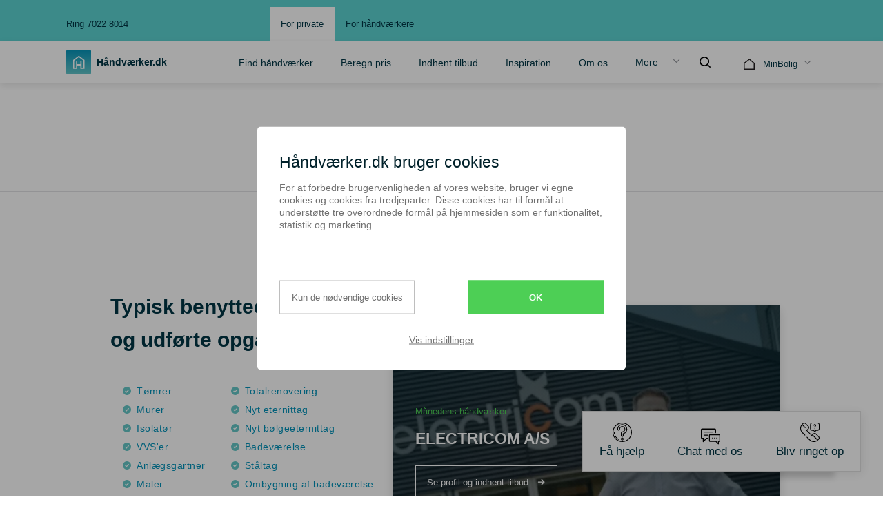

--- FILE ---
content_type: text/html; charset=UTF-8
request_url: https://www.haandvaerker.dk/find/7/-/0/-/4652/-/distance/25/page/1
body_size: 75747
content:
<!DOCTYPE html><html
lang="da"><head><title>Find den bedste lokale - i - | Indhent tilbud. Håndværker.dk</title><meta
name="description" content="Her finder du den bedste - i -. Læs kundernes anbefalinger ✓ Se billeder af projekter ✓ Indhent nemt et godt tilbud ✓"><link
rel="canonical" href="https://www.haandvaerker.dk/find/7/-/0/-/4652/-/distance/25/page/1" /><style type="text/css">@font-face{font-family:element-icons;src:url(/fonts/element-icons.woff) format("woff"),url(/fonts/element-icons.ttf) format("truetype");font-weight:400;font-display:"auto";font-style:normal}[class*=" el-icon-"],[class^=el-icon-]{speak:none;font-style:normal;font-weight:400;font-variant:normal;text-transform:none;line-height:1;vertical-align:baseline;display:inline-block;-webkit-font-smoothing:antialiased;font-family:element-icons !important}.el-icon-arrow-down:before{content:}.el-icon-eleme:before{content:}.el-icon--right{margin-left:5px}.highlights{box-shadow:rgba(0,33,42,.14902) 0px 10px 60px -20px;box-sizing:border-box;background:#fff;border:1px solid rgba(0,33,42,.1)}.list-reset,ul{list-style:none}.list-reset,.pl0{padding-left:0}.overflow-hidden{overflow:hidden}.col{float:left}.fit,img{max-width:100%}.mb0{margin-bottom:0}body:after{text-align:center}a,body,div,em,form,h1,h2,html,i,iframe,img,label,li,p,span,ul{margin:0;padding:0;border:0;font-family:inherit;font-size:inherit;font-style:inherit;font-variant:inherit;font-weight:inherit;line-height:inherit;vertical-align:baseline}.primarycolor{color:#0091b9;color:#0091b9}.secondarycolor{color:#19a3c0;color:#19a3c0}.mintgreen-background{background-color:#5cd3d2;background-color:#5cd3d2}.white{color:#fff;color:#fff}.green{color:#4dcf55;color:#4dcf55}.darkblue{color:#003645;color:#003645}.white-background{background-color:#fff;background-position:initial initial;background-repeat:initial initial;background:#fff}.mediumgrey{color:rgba(47,54,64,.74902);color:rgba(47,54,64,.75)}.lightgrey-background{background-color:#ebeef0;background-position:initial initial;background-repeat:initial initial;background:#ebeef0}.lightergrey-background{background-color:#f4f6f6;background-position:initial initial;background-repeat:initial initial;background:#f4f6f6}.mediumgrey-background{background-color:#f7f8fa;background-position:initial initial;background-repeat:initial initial;background:#f7f8fa}.green-background{background-color:#4dcf55;background-position:initial initial;background-repeat:initial initial;background:#4dcf55}.darkblue-background{background-color:#003645;background-position:initial initial;background-repeat:initial initial;background:#003645}.lightgrey-border{border-color:rgba(178,190,195,.247059);border-color:rgba(178,190,195,.25)}.lightergrey-border{border-color:rgba(0,33,42,.0980392);border-color:rgba(0,33,42,.1)}.highlights{background-color:#fff;border:1px solid rgba(0,33,42,.0980392);background-position:initial initial;background-repeat:initial initial;background:#fff;border:1px solid rgba(0,33,42,.1)}.block{display:block}.clearfix:after,.clearfix:before{content:' ';display:table}.zsiq_theme1.zsiq_floatmain{display:none !important}.clearfix:after{clear:both}.max-width-3{max-width:64rem;max-width:1024px}.max-width-4{max-width:68rem;max-width:1088px}.border-box{box-sizing:border-box}i{vertical-align:middle;display:inline-block;background-repeat:no-repeat}.m0{margin:0;margin:0}.mr1,.mx1{margin-right:.5rem;margin-right:.5rem}.mb1{margin-bottom:.5rem}.mt1{margin-top:.5rem;margin-top:.5rem}.mx1{margin-left:.5rem}.mr2{margin-right:1rem}.mt2{margin-top:1rem}.mb2{margin-bottom:1rem}.ml2{margin-left:1rem}.my3{margin-top:2rem;margin-bottom:2rem}.mx3{margin-left:2rem;margin-right:2rem}.mx3{margin-right:2rem}.my3{margin-bottom:2rem}.mt4,.my4{margin-top:4rem}.my4{margin-bottom:4rem}.mx-auto{margin-left:auto}.mx-auto{margin-right:auto}.p0{padding:0;padding:0}.pb0{padding-bottom:0;padding-bottom:0}.px1{padding-right:.5rem;padding-left:.5rem}.py0{padding-top:0;padding-bottom:0;padding-top:0;padding-bottom:0}.pt1,.py1{padding-top:.5rem;padding-top:.5rem}.p1{padding:.5rem}.pb1,.py1{padding-bottom:.5rem;padding-bottom:.5rem}.py2{padding-top:1rem}.pb2,.py2{padding-bottom:1rem}.px1{padding-left:.5rem;padding-left:.5rem}.px2{padding-left:1rem}.px2{padding-right:1rem}.p2{padding:1rem}.p3{padding:2rem}.relative{position:relative}.absolute{position:absolute}.fixed{position:fixed}.top-0{top:0;top:0}.right-0{right:0;right:0}.bottom-0{bottom:0;bottom:0}.left-0{left:0;left:0}.z2{z-index:2}.z3{z-index:3}.z4{z-index:4}.border{border-style:solid;border-width:1px}.border-bottom{border-bottom-style:solid;border-bottom-width:1px}.hide{height:1px;width:1px;overflow:hidden;clip:rect(1px 1px 1px 1px);position:absolute !important;position:absolute!important;clip:rect(1px,1px,1px,1px)}@media (max-width:40em){.xs-hide{display:none !important}}@media (max-width:52em) and (min-width:40em){.sm-hide{display:none !important}}@media (max-width:64em) and (min-width:52em){.md-hide{display:none !important}}@media (min-width:64em){.lg-hide{display:none !important}}body:after{background-color:red;color:#fff;content:undefined;left:0;opacity:.5;padding:.5em 1em;position:fixed;font-family:inherit;top:20%;z-index:99;background-position:initial initial;background-repeat:initial initial}@media only screen and (max-width:360px){body:after{background-color:#000;content:small-mobile;background-position:initial initial;background-repeat:initial initial}}@media only screen and (max-width:480px) and (min-width:361px){body:after{background-color:#000;content:medium-mobile;background-position:initial initial;background-repeat:initial initial}}@media only screen and (max-width:529px) and (min-width:481px){body:after{background-color:#000;content:mobile;background-position:initial initial;background-repeat:initial initial}}@media only screen and (max-width:640px) and (min-width:530px){body:after{background-color:#000;content:mini-tablet;background-position:initial initial;background-repeat:initial initial}}@media only screen and (max-width:768px) and (min-width:641px){body:after{background-color:#000;content:tablet;background-position:initial initial;background-repeat:initial initial}}@media only screen and (max-width:949px) and (min-width:769px){body:after{background-color:#000;content:large-tablet;background-position:initial initial;background-repeat:initial initial}}@media only screen and (max-width:1128px) and (min-width:950px){body:after{background-color:#000;content:desktop;background-position:initial initial;background-repeat:initial initial}}@media only screen and (max-width:1280px) and (min-width:1129px){body:after{background-color:#000;content:desktop-xl;background-position:initial initial;background-repeat:initial initial}}@media only screen and (max-width:1800px) and (min-width:1281px){body:after{background-color:#000;content:desktop-xxl;background-position:initial initial;background-repeat:initial initial}}@media only screen and (min-width:1801px){body:after{background-color:#000;content:desktop-xxxl;background-position:initial initial;background-repeat:initial initial}}body,html{height:100%}body{line-height:1.618;font-size:1em;font-family:canada-type-gibson,sans-serif}html{scroll-behavior:smooth}.spinner{margin:1em auto;overflow:hidden;font-size:15px;text-indent:-999em;border-top-left-radius:50%;border-top-right-radius:50%;border-bottom-right-radius:50%;border-bottom-left-radius:50%;width:3em;height:3em;border-width:.2em;border-style:solid;border-color:rgba(0,0,0,.0980392) rgba(0,0,0,.0980392) #4dcf55;border-radius:50%;border:.2em solid rgba(0,0,0,.1);border-bottom:.2em solid #4dcf55;animation:spin1 .5s infinite linear}.flex-column{flex-direction:column}.indexSearchbar label{padding:0;background-color:#fff;background-position:initial initial;background-repeat:initial initial;padding:0;background:#fff}.vertical-path:after{position:relative;width:1px;top:0;bottom:0;background-color:red;z-index:2}.h1,h1{font-weight:600;line-height:1.125;font-size:2em;letter-spacing:-.5px}a{color:#19a3c0;position:relative;text-decoration:none}.col{box-sizing:border-box}.col-3{width:25%}.col-4{width:33.33333%}.col-9{width:75%}.col-12{width:100%}.flex{display:-ms-flexbox;display:flex}@media (min-width:64em){.lg-col-4{width:33.33333%}}.flex-column{flex-direction:column}.items-start{-ms-grid-row-align:flex-start;-ms-flex-align:start;align-items:flex-start}.items-center{-ms-grid-row-align:center;-ms-flex-align:center;align-items:center}.justify-start{-ms-flex-pack:start;justify-content:flex-start}.justify-center{-ms-flex-pack:center;justify-content:center}.justify-between{-ms-flex-pack:justify;justify-content:space-between}.justify-around{-ms-flex-pack:distribute;justify-content:space-around}.flex-auto{min-height:0px;min-width:0;-ms-flex:1 1 auto;flex:1 1 auto;min-height:0;min-width:0}.flex-none{-ms-flex:none;flex:none}body{font-size:1em;font-family:canada-type-gibson,sans-serif;line-height:1.618;font-family:canada-type-gibson,sans-serif}@media screen and (min-width:84.70588235em){body{font-size:1em}}.h1,h1{font-size:2em;letter-spacing:-.5px;letter-spacing:-.5px}@media screen and (min-width:84.70588235em){.h1,h1{font-size:3em}}h2{font-size:1.5em;font-weight:600}@media screen and (min-width:84.70588235em){h2{font-size:2em}}.h4{font-size:1.175em}@media screen and (min-width:84.70588235em){.h4{font-size:1.1em}}.h5{font-size:1em}@media screen and (min-width:84.70588235em){.h5{font-size:.975em}}.h6{font-size:.75em}@media screen and (min-width:84.70588235em){.h6{font-size:.75em}}p{font-size:1em}@media screen and (min-width:84.70588235em){p{font-size:1em}}:root{--mainColor:#ff9800}a{text-decoration:none}a:after{bottom:0;content:'';display:block;height:1px;left:50%;position:absolute;background-color:currentcolor;transition:width .3s ease 0s,left .3s ease 0s;-webkit-transition:width .3s ease 0s,left .3s ease 0s;width:0;background-position:initial initial;background-repeat:initial initial}a.no-hover:after,a.siteRoot:after{display:none;height:0}.line-height-1{line-height:1}.line-height-2{line-height:1.125}.line-height-3{line-height:1.25}.line-height-golden{line-height:1.618}.semi-bold{font-weight:600}.regular{font-weight:400}.light{font-weight:200}.center{text-align:center}ul{list-style:square;padding-left:1rem}ul li{font-size:1em;padding-left:.5rem;margin-top:.5rem;margin-bottom:.5rem;padding-left:.5rem;margin-top:.5rem;margin-bottom:.5rem}@media screen and (min-width:84.70588235em){ul li{font-size:1.1em}}@media only screen and (max-width:768px) and (min-width:641px){.index-subheader div{padding-left:.5rem;padding-right:.5rem}.index-image h1:first-child{padding-top:0}}.floating-container{position:fixed;bottom:5%;z-index:999;right:2.5%}.floating-container-buttons{text-align:center;background-color:#fff;box-shadow:rgba(0,0,0,.0901961) 2px 3px 15px;border:1px solid #e0e0e0;background-position:initial initial;background-repeat:initial initial;display:-ms-flexbox;display:flex;background:#fff;box-shadow:2px 3px 15px rgba(0,0,0,.09);border:1px solid #e0e0e0}.floating-container-buttons p{color:#0091b9;font-size:15px;color:#0091b9}.floating-container-buttons .floating-container-button{transition:all .3s ease;-webkit-transition:all .3s ease;padding:1rem 1.5rem;cursor:pointer;margin:0 !important;transition:all .3s ease;margin:0!important}@media only screen and (max-width:768px){.floating-container{bottom:0;right:0;width:100%}.floating-container-buttons p{font-size:11px}}form label{padding-top:.5rem;padding-bottom:.5rem;display:block;padding-top:.5rem;padding-bottom:.5rem}.overlay,.overlay-darker{position:absolute;top:0;right:0;width:100%;z-index:1;left:0;height:100%;bottom:0;top:0;right:0;left:0;bottom:0}.fill{object-fit:fill}.background-cover{background-size:cover}.overlay{background-image:radial-gradient(circle at 50% 100%,rgba(0,54,69,.329412) 64px,rgba(0,33,42,.498039));background-position:initial initial;background-repeat:initial initial;background:radial-gradient(circle at bottom center,rgba(0,54,69,.33) 64px,rgba(0,33,42,.5))}.overlay-darker{background-image:radial-gradient(circle at 50% 100%,rgba(0,54,69,.67451) 64px,rgba(0,33,42,.74902));background-position:initial initial;background-repeat:initial initial;background:radial-gradient(circle at bottom center,rgba(0,54,69,.675) 64px,rgba(0,33,42,.75))}.no-repeat{background-repeat:no-repeat no-repeat}.masonry p{margin-top:0;margin-top:0}.sticky-content,.sticky-wrapper{transition:all .3s ease-in-out;-webkit-transition:all .3s ease-in-out;width:100%;transition:all .3s ease-in-out}.sticky-wrapper{z-index:4;position:fixed;left:0;left:0}.sticky-content{background-color:#fff;background-position:initial initial;background-repeat:initial initial;background:#fff}.sticky-content .h6{font-size:.75rem;font-size:12px;font-size:.75rem}[v-cloak]{display:none}i{display:inline-block;background-repeat:no-repeat no-repeat;background-repeat:no-repeat}@media only screen and (max-width:360px){.mainmenu{width:100%}}@media only screen and (max-width:480px) and (min-width:361px){.mainmenu{width:100%}}@media only screen and (max-width:529px) and (min-width:481px){.mainmenu{width:100%}}@media only screen and (max-width:640px) and (min-width:530px){.mainmenu{width:100%}}@media only screen and (max-width:768px) and (min-width:641px){.mainmenu{width:100%}}@media only screen and (max-width:949px) and (min-width:769px){.mainmenu{width:100%}}@media only screen and (max-width:1128px) and (min-width:950px){.mainmenu{width:100%}}.overlay-nav{display:none;position:fixed;height:150vh;top:0;z-index:-1;width:100vh;background-color:#68869447;opacity:0;transition:all .3s ease}.overlay-nav{position:fixed;height:150vh;top:0;z-index:-1;width:100vh;opacity:0;transition:all .3s ease;-webkit-transition:all .3s ease;top:0;background-color:#68869447;transition:all .3s ease}#test-nav-button{display:none}.navbar-right-layout{display:-ms-flexbox;display:flex;-ms-flex-align:center;align-items:center}.navbar-right-layout--items{padding:1.7rem 1rem 1rem}@media only screen and (min-width:948px){.navbar-right-layout{display:none}}@media only screen and (max-width:968px){#test-nav-button{display:block}.change-on-mobile{display:none;right:0;width:100%;opacity:0;position:absolute !important}.magnify-hidden{display:none}}@media only screen and (min-width:1801px){.index-image{height:720px}.index-header{top:200px}.index-header h1{width:66.66667%;margin-right:auto;margin-left:auto;font-size:44px}}@media only screen and (max-width:1800px) and (min-width:1281px){.index-image{height:720px}.index-header{top:200px}.index-header h1{width:66.66667%;margin-right:auto;margin-left:auto;font-size:44px}}@media only screen and (max-width:1280px) and (min-width:1129px){.index-image{height:640px}}@media only screen and (max-width:1128px) and (min-width:950px){.index-image{height:640px}}@media only screen and (max-width:949px) and (min-width:769px){.index-image{height:640px}}@media only screen and (max-width:768px) and (min-width:641px){.index-image{height:640px}}@media only screen and (max-width:640px) and (min-width:530px){.index-image{height:320px}}@media only screen and (max-width:529px) and (min-width:481px){.index-image{height:420px}}@media only screen and (max-width:1280px) and (min-width:1129px){.index-header{top:160px}.index-header h1{width:66.66667%;margin-right:auto;margin-left:auto;font-size:44px}.index-boxes{bottom:-80px}}@media only screen and (max-width:1128px) and (min-width:950px){.index-header{top:140px}.index-boxes{bottom:-80px}}@media only screen and (max-width:949px) and (min-width:769px){.index-header{top:100px}.index-boxes{bottom:-80px}}@media only screen and (max-width:768px) and (min-width:641px){.index-header{top:100px}}@media only screen and (max-width:640px) and (min-width:530px){.index-header{top:80px}.index-header h1{font-size:1.5em;font-weight:600}}@media only screen and (max-width:529px) and (min-width:481px){.index-header{top:100px}.index-header h1{font-size:2em;line-height:1.125;font-weight:600;letter-spacing:-.5px;width:100%;text-align:left;padding-left:1rem;padding-right:1rem}}@media only screen and (max-width:480px) and (min-width:361px){.index-image{height:480px}.index-header{top:100px;padding-left:1rem;padding-right:1rem}.index-header h1{font-size:2em;line-height:1.125;font-weight:600;letter-spacing:-.5px;text-align:left}}@media only screen and (max-width:360px){.index-image{height:380px}.index-header{top:40px;padding-left:1rem;padding-right:1rem}.index-header h1{font-size:28px;text-align:left;line-height:1.25}}@media only screen and (max-width:640px) and (min-width:530px){.index-subheader .h4{font-size:.75em}}.index-subheader img{width:20px}@media only screen and (max-width:529px) and (min-width:481px){.index-subheader .h4{line-height:1.125}.index-subheader{position:relative;top:-40px}.index-subheader img{height:16px}.index-subheader .px2{margin-top:.5rem;margin-bottom:.5rem}}@media only screen and (max-width:480px) and (min-width:361px){.index-subheader .h4{line-height:1.125}.index-subheader{position:relative;top:-40px}.index-subheader img{height:16px}.index-subheader .px2{margin-top:.5rem;margin-bottom:.5rem}}@media only screen and (max-width:360px){.index-subheader{position:relative;top:-40px}.index-subheader img{height:16px}.index-subheader .px2{margin-top:.5rem;margin-bottom:.5rem}.index-subheader .h4{font-size:1em}}@media only screen and (max-width:640px) and (min-width:530px){.index-boxes h2{font-size:1em}}@media only screen and (min-width:1801px){.index-boxes{bottom:-80px}}@media only screen and (max-width:1800px) and (min-width:1281px){.index-boxes{bottom:-80px}}@media only screen and (max-width:768px) and (min-width:641px){.index-boxes{bottom:-240px}}@media only screen and (max-width:640px) and (min-width:530px){.index-boxes{bottom:-280px}}@media only screen and (max-width:529px) and (min-width:481px){.index-boxes{bottom:-240px;padding-left:1rem;padding-right:1rem}}@media only screen and (max-width:480px) and (min-width:361px){.index-boxes{bottom:-320px;padding-left:1rem;padding-right:1rem}}@media only screen and (max-width:360px){.index-boxes{bottom:-300px;padding-left:1rem;padding-right:1rem}}@media only screen and (max-width:768px) and (min-width:641px){.index-boxes .highlights{padding-bottom:1rem;padding-right:1rem !important;padding-left:1rem !important}}@media only screen and (max-width:640px) and (min-width:530px){.index-boxes .highlights{padding-bottom:1rem;padding-right:1rem !important;padding-left:1rem !important}.index-boxes .col-4{width:100%;margin-bottom:.5rem;text-align:left !important}}@media only screen and (max-width:529px) and (min-width:481px){.index-boxes .highlights{padding-bottom:1rem;margin-bottom:.5rem;padding-right:1rem !important;padding-left:1rem !important}.index-boxes .highlights img{float:left}.index-boxes .col-4{width:100%;text-align:left !important}}@media only screen and (max-width:480px) and (min-width:361px){.index-boxes .highlights{padding-bottom:1rem;margin-bottom:.5rem;padding-right:1rem !important;padding-left:1rem !important}.index-boxes .highlights img{float:left}.index-boxes .col-4{width:100%;text-align:left !important}}@media only screen and (max-width:360px){.index-boxes .highlights{padding-bottom:.5rem;margin-bottom:.5rem;padding-top:1rem !important;padding-right:.5rem !important;padding-left:.5rem !important}.index-boxes .col-4{width:100%;text-align:left !important}}@media only screen and (min-width:1801px){.index-boxes .col-4>.highlights h2{font-size:1.5em;font-weight:600}.index-articles .articleGallerySlide{margin-bottom:1rem;height:320px !important}}@media only screen and (max-width:1800px) and (min-width:1281px){.index-boxes .col-4>.highlights h2{font-size:1.5em;font-weight:600}.index-articles .articleGallerySlide{margin-bottom:1rem;height:320px !important}}@media only screen and (max-width:1280px) and (min-width:1129px){.index-boxes .col-4>.highlights h2{font-size:1.5em;font-weight:600}.index-articles .articleGallerySlide{margin-bottom:1rem;height:320px !important}}@media only screen and (max-width:1128px) and (min-width:950px){.index-boxes .col-4>.highlights h2{font-size:1.5em;font-weight:600}.index-articles .articleGallerySlide{margin-bottom:1rem;height:320px !important}}@media only screen and (max-width:640px) and (min-width:530px){.index-articles{padding-left:1rem;padding-right:1rem}}@media only screen and (max-width:949px) and (min-width:769px){.index-articles .articleGallerySlide{margin-bottom:1rem;height:320px !important}}@media only screen and (max-width:768px) and (min-width:641px){.index-articles .articleGallerySlide{height:420px;margin-bottom:1rem}}@media only screen and (max-width:640px) and (min-width:530px){.index-articles .articleGallerySlide{height:420px;margin-bottom:1rem}.myForm>div{display:block}}@media only screen and (max-width:480px) and (min-width:361px){.index-articles .articleGallerySlide{height:240px}}@media only screen and (max-width:529px) and (min-width:481px){.index-articles .articleGallerySlide{height:240px}}@media only screen and (max-width:529px) and (min-width:481px){.index-articles .h5{font-size:1.175em}}@media only screen and (max-width:480px) and (min-width:361px){.index-articles .h5{font-size:1.175em}}@media only screen and (min-width:1801px){.myForm .indexSearchbar{float:left;box-sizing:border-box;width:75%}}@media only screen and (max-width:1800px) and (min-width:1281px){.myForm .indexSearchbar{float:left;box-sizing:border-box;width:75%}}@media only screen and (max-width:1280px) and (min-width:1129px){.myForm .indexSearchbar{float:left;box-sizing:border-box;width:75%}}@media only screen and (max-width:1128px) and (min-width:950px){.myForm .indexSearchbar{float:left;box-sizing:border-box;width:75%}}@media only screen and (max-width:640px) and (min-width:530px){.myForm{padding-left:1rem;padding-right:1rem}.myForm .indexSearchbar{float:left;box-sizing:border-box;width:58.33333%}}@media only screen and (max-width:640px) and (min-width:530px){.popups div.mx3.white-background{margin-right:.5rem}}@media only screen and (max-width:529px) and (min-width:481px){.popups div.mx3.white-background{margin-right:.5rem}.popups .clearfix .lg-col-4{top:48px}}@media only screen and (max-width:480px) and (min-width:361px){.popups div.mx3.white-background{margin-right:.5rem}.popups .clearfix .lg-col-4{top:48px}}@media only screen and (max-width:360px){.popups div.mx3.white-background{margin-right:.5rem}.popups .clearfix .lg-col-4{top:48px}}</style> <script type="text/javascript" src="//widget.trustpilot.com/bootstrap/v5/tp.widget.bootstrap.min.js" async></script> <script>var console={};console.log=function(){};console.time=function(){};console.timeEnd=function(){};</script> <link
rel="manifest" href="https://www.haandvaerker.dk/manifest.webmanifest"><meta
charset="utf-8" /><meta
http-equiv="X-UA-Compatible" content="IE=edge" /><meta
http-equiv="Content-Type" content="text/html; charset=utf-8"/><meta
http-equiv="expires" content="5184000"/><meta
name="referrer" content="origin-when-cross-origin" /><meta
name="viewport" content="width=device-width, initial-scale=1.0, maximum-scale=5" /><meta
name="author" content="Håndværker.dk" /><meta
name="copyright" content="Håndværker.dk" /><meta
name="author"   content="Haandvaerker.dk"><link
defer href="https://apis.google.com" crossorigin><link
rel="preconnect" href="https://www.google-analytics.com" crossorigin><link
rel="preconnect" href="https://www.googletagmanager.com" crossorigin><link
rel="preconnect" href="https://connect.facebook.net" crossorigin><link
defer href="https://accounts.google.com" crossorigin><link
defer href="https://content-people.googleapis.com" crossorigin> <script>(function(w,d,s,l,i){w[l]=w[l]||[];w[l].push({'gtm.start':new Date().getTime(),event:'gtm.js'});var f=d.getElementsByTagName(s)[0],j=d.createElement(s),dl=l!='dataLayer'?'&l='+l:'';j.async=true;j.src='https://www.googletagmanager.com/gtm.js?id='+i+dl;f.parentNode.insertBefore(j,f);})(window,document,'script','dataLayer','GTM-TNX4KP');</script>  <script>window.dataLayer=window.dataLayer||[];function gtag(){dataLayer.push(arguments);}
function getCookie(name){const value=`; ${document.cookie}`;const parts=value.split(`; ${name}=`);if(parts.length===2)return parts.pop().split(';').shift();}
const statisticsConsent=getCookie('statistics');const marketingConsent=getCookie('marketing');const functionalConsent=getCookie('functional');const expireCookie=getCookie('expire');if(statisticsConsent||marketingConsent||functionalConsent){const consentUpdate={};if(statisticsConsent==='true'){consentUpdate.analytics_storage='granted';}else if(statisticsConsent==='false'){consentUpdate.analytics_storage='denied';}
if(marketingConsent==='true'){consentUpdate.ad_storage='granted';consentUpdate.ad_user_data='granted';consentUpdate.ad_personalization='granted';}else if(marketingConsent==='false'){consentUpdate.ad_storage='denied';consentUpdate.ad_user_data='denied';consentUpdate.ad_personalization='denied';}
if(functionalConsent==='true'){consentUpdate.personalization_storage='granted';consentUpdate.functionality_storage='granted';}else if(functionalConsent==='false'){consentUpdate.personalization_storage='denied';consentUpdate.functionality_storage='denied';}
consentUpdate.security_storage='granted'
if(Object.keys(consentUpdate).length>0){gtag('consent','default',consentUpdate);gtag('consent','update',consentUpdate);if(consentUpdate.ad_storage==='granted'){gtag('set','ads_data_redaction',false);gtag('set','url_passthrough',true);}else{gtag('set','ads_data_redaction',true);gtag('set','url_passthrough',false);}}}else{gtag('consent','default',{'ad_storage':'denied','ad_user_data':'denied','ad_personalization':'denied','analytics_storage':'denied','personalization_storage':'denied','functionality_storage':'denied','security_storage':'granted','wait_for_update':0,'region':'DK'});}</script>  <script async src="https://www.googletagmanager.com/gtag/js?id=GTM-TNX4KP"></script> <script>window.dataLayer=window.dataLayer||[];function gtag(){dataLayer.push(arguments);}
gtag('js',new Date());gtag('config','GTM-TNX4KP');</script> <meta
name="msapplication-TileColor" content="#da532c"><meta
name="theme-color" content="#ffffff"><meta
name="msapplication-config" content="/logo/browserconfig.xml"><link
rel="shortcut icon" href="/favicon.ico"><link
rel="icon" type="image/png" href="/logo/favicon.ico"><link
rel="icon" type="image/png" href="/logo/favicon-16x16.png" sizes="16x16"><link
rel="icon" type="image/png" href="/logo/favicon-32x32.png" sizes="32x32"><link
rel="icon" type="image/png" href="/logo/favicon-96x96.png" sizes="96x96"><link
rel="icon" type="image/png" href="/logo/favicon-160x160.png" sizes="160x160"><link
rel="icon" type="image/png" href="/logo/favicon-192x192.png" sizes="192x192"><link
rel="mask-icon" color="#5bbad5" href="/logo/safari-pinned-tab.svg"><link
rel="apple-touch-icon" sizes="57x57" href="/logo/apple-touch-icon-57x57.png"><link
rel="apple-touch-icon" sizes="60x60" href="/logo/apple-touch-icon-60x60.png"><link
rel="apple-touch-icon" sizes="72x72" href="/logo/apple-touch-icon-72x72.png"><link
rel="apple-touch-icon" sizes="76x76" href="/logo/apple-touch-icon-76x76.png"><link
rel="apple-touch-icon" sizes="114x114" href="/logo/apple-touch-icon-114x114.png"><link
rel="apple-touch-icon" sizes="120x120" href="/logo/apple-touch-icon-120x120.png"><link
rel="apple-touch-icon" sizes="144x144" href="/logo/apple-touch-icon-144x144.png"><link
rel="apple-touch-icon" sizes="152x152" href="/logo/apple-touch-icon-152x152.png"><link
rel="apple-touch-icon" sizes="180x180" href="/logo/apple-touch-icon-180x180.png"><meta
property="fb:app_id" content="1573911719507325" /> <script>if(typeof fbq!=='function'){window.fbq=function(){console.log('Dummy FBQ Call:');};}</script> <link
rel="preload" href="/css/fonts/element-icons.ttf" as="font" type="font/ttf" crossorigin><link
rel="stylesheet" defer href="https://www.haandvaerker.dk/css/all.min.css?v=3103" ><meta
property="fb:pages" content="235830179769640"><meta
property="og:url" content="https://www.haandvaerker.dk/find/7/-/0/-/4652/-/distance/25/page/1" /><meta
property="og:type" content="website" /><meta
property="og:title" content="Find den bedste lokale - i - | Indhent tilbud. Håndværker.dk" /><meta
property="og:description" content="Her finder du den bedste - i -. Læs kundernes anbefalinger ✓ Se billeder af projekter ✓ Indhent nemt et godt tilbud ✓" /><meta
property="og:image" content="https://www.haandvaerker.dk/imgs/og_image_cover.jpg" /><meta
property="og:image:alt" content="Find den bedste lokale - i - | Indhent tilbud. Håndværker.dk" /><meta
property="og:site_name" content="Haandvaerker.dk"> <script>var expire_time=10*365*24*60*60;</script> <meta
name="robots" content="index, follow">
<style>  .tooltiptext {
    visibility: hidden;
    background-color: white;
    z-index: 322;
    color: black;
    bottom: -94px;
    left: -367px;
  }
  .tooltip:hover .tooltiptext {
    visibility: visible;
  }
  </style></head><body>
<noscript>
<iframe
src="https://www.googletagmanager.com/ns.html?id=GTM-TNX4KP"
height="0" width="0" style="display:none;visibility:hidden">
</iframe>
</noscript> <script src="/js/axios.min.js" defer></script> <script async>dataLayer=window.dataLayer||[];function trackingClicks(ActionContext,ActionType){const inputValues=[];axios({method:"POST",url:'https://tracking.haandvaerker.dk/api/log',data:{'CRAFT_CSRF_TOKEN':'EwP0ZcE8hb3kadExXKYjnF_Y7Eaa2iKBdZbiHDpHdytEDoEuLI_9CVRBowyKUMn8kDuYQwntUdEbrKYF7bMb1jLEu1Z5NiNcF1TmeXr9jTE=',supplier_id:'0',user_id:'0',message:'',action_context:`${ActionContext}`,action_type:`${ActionType}`,item_id:'25',ref_page:'http://www.haandvaerker.dk/find/7/-/0/-/4652/-/distance/25/page/1',previous_page:'JustEnteredTheWebsite',site:'https://www.haandvaerker.dk',version:1,user_agent:'Mozilla/5.0 (Macintosh; Intel Mac OS X 10_15_7) AppleWebKit/537.36 (KHTML, like Gecko) Chrome/131.0.0.0 Safari/537.36; ClaudeBot/1.0; +claudebot@anthropic.com)',platform:'Macintosh',browser:'Chrome'}});};function trackingClicks3(ActionContext,ActionType,ItemId){window.dataLayer.push({'event':`${ActionContext}`,'SupplierId':'0','Message':'','ActionContext':'Industry','ActionType':`${ActionType}`,'ItemId':`${ItemId}`,'RefPage':'http://www.haandvaerker.dk/find/7/-/0/-/4652/-/distance/25/page/1','PreviousPage':'JustEnteredTheWebsite'});axios({method:"POST",url:'https://tracking.haandvaerker.dk/api/log',data:{'CRAFT_CSRF_TOKEN':'EwP0ZcE8hb3kadExXKYjnF_Y7Eaa2iKBdZbiHDpHdytEDoEuLI_9CVRBowyKUMn8kDuYQwntUdEbrKYF7bMb1jLEu1Z5NiNcF1TmeXr9jTE=',supplier_id:'0',message:'',action_context:`${ActionContext}`,action_type:`${ActionType}`,item_id:`${ItemId}`,ref_page:'http://www.haandvaerker.dk/find/7/-/0/-/4652/-/distance/25/page/1',previous_page:'JustEnteredTheWebsite',site:'https://www.haandvaerker.dk',version:1,user_agent:'Mozilla/5.0 (Macintosh; Intel Mac OS X 10_15_7) AppleWebKit/537.36 (KHTML, like Gecko) Chrome/131.0.0.0 Safari/537.36; ClaudeBot/1.0; +claudebot@anthropic.com)',platform:'Macintosh',browser:'Chrome'}});};function trackingClicksA(ActionContext,ActionType,Message,ItemId){console.log(`${ActionContext} >>> ${ActionType} >MESSAGE> ${Message} `);axios({method:"POST",url:'https://tracking.haandvaerker.dk/api/log',data:{'CRAFT_CSRF_TOKEN':'EwP0ZcE8hb3kadExXKYjnF_Y7Eaa2iKBdZbiHDpHdytEDoEuLI_9CVRBowyKUMn8kDuYQwntUdEbrKYF7bMb1jLEu1Z5NiNcF1TmeXr9jTE=',supplier_id:'0',message:`${Message}`,action_context:`${ActionContext}`,action_type:`${ActionType}`,item_id:`${ItemId}`,ref_page:'http://www.haandvaerker.dk/find/7/-/0/-/4652/-/distance/25/page/1',previous_page:'JustEnteredTheWebsite',site:'https://www.haandvaerker.dk',version:1,user_agent:'Mozilla/5.0 (Macintosh; Intel Mac OS X 10_15_7) AppleWebKit/537.36 (KHTML, like Gecko) Chrome/131.0.0.0 Safari/537.36; ClaudeBot/1.0; +claudebot@anthropic.com)',platform:'Macintosh',browser:'Chrome'}});};function tracking(){axios({method:"POST",url:'https://tracking.haandvaerker.dk/api/log',data:{'CRAFT_CSRF_TOKEN':'EwP0ZcE8hb3kadExXKYjnF_Y7Eaa2iKBdZbiHDpHdytEDoEuLI_9CVRBowyKUMn8kDuYQwntUdEbrKYF7bMb1jLEu1Z5NiNcF1TmeXr9jTE=',supplier_id:'0',message:'',action_context:'Industry',action_type:'View',item_id:'25',ref_page:'http://www.haandvaerker.dk/find/7/-/0/-/4652/-/distance/25/page/1',previous_page:'JustEnteredTheWebsite',site:'https://www.haandvaerker.dk',version:1,user_agent:'Mozilla/5.0 (Macintosh; Intel Mac OS X 10_15_7) AppleWebKit/537.36 (KHTML, like Gecko) Chrome/131.0.0.0 Safari/537.36; ClaudeBot/1.0; +claudebot@anthropic.com)',platform:'Macintosh',browser:'Chrome'}});};setTimeout(tracking,2000);</script> <div
class="fixed clearfix z4 col-12 mintgreen-background" id="mainmenu"><div
class="px2 sm-p0 xs-p0"><div
class="max-width-4 mx-auto sm-hide xs-hide mintgreen-nav" style="height:60px;"><div
class="flex justify-around items-center darkblue overflow-hidden border-box" style="height:inherit;line-height:60px;border-top: 10px solid #5cd3d2;"><div><p
class="h6 line-height-1 m0 p0 darkblue">Ring 7022 8014</p></div><ul
class="list-reset flex justify-center items-center p0 m0 mx-auto"><li
class="h6 py1 m0 active darkblue white-background center px2">
<a
href="/?ref=pm" class="darkblue">
For private
</a></li><li
class="h6 py1 m0 darkblue center px2">
<a
href="/business?ref=bm" class="darkblue">
For håndværkere
</a></li></ul><div
class="col-4 flex flex-column items-end trustp-widget"><div
class="flex items-center max-w-84.25 w-full justify-center col-12 p0 p-0" style="scale:1;"><div
class="trustpilot-widget" data-locale="da-DK" data-template-id="5419b732fbfb950b10de65e5" data-businessunit-id="54cb7b310000ff00057d1628" data-style-height="24px" data-style-width="350" data-token="1be76cbb-50ea-4cc4-973f-b690acc0b0ba">
<a
href="https://dk.trustpilot.com/review/håndværker.dk" target="_blank" rel="noopener">Trustpilot</a></div></div></div></div></div></div><div
id="is-loading" class="standard mainmenu-v2 sticky-wrapper flex items-center white-background relative highlightsmorelesser" style="display: none;visibility:hidden"><div
class="clearfix sticky-content white-background"><div
class="px2"><div
style="border-bottom: 1px solid white;"
class="max-width-4 mx-auto z4 relative mainmenu"
v-cloak><div
class="clearfix"><div
class="col-12 mx-auto"><div
class="flex justify-between items-center">
<a
href="/?ref=pm" class="block flex justify-start items-center siteRoot">
<span
class="lazyload" style="height:36px;width:36px">
<svg
xmlns="http://www.w3.org/2000/svg"
xmlns:xlink="http://www.w3.org/1999/xlink"
id="Craftsmansss"
width="36"
height="36"
class="z2"
alt="Haandvaerker.dk Logo"
viewBox="0 0 40 40">
<defs>
<linearGradient
id="linear-gradientsss"
x1="0.5"
x2="0.5"
y2="1"
gradientUnits="objectBoundingBox">
<stop
offset="0" stop-color="#0494ba"></stop>
<stop
offset="1" stop-color="#64c7cb"></stop>
</linearGradient>
</defs>
<rect
id="Rectangle_806sss"
data-name="Rectangle 806sss"
width="40"
height="40"
rx="2"
transform="translate(0)"
fill="url(#linear-gradientsss)"></rect>
<path
id="Path_1022"
data-name="Path 1022"
d="M18.477,7.067,9.238,0,0,7.067V21.278H6.545V15.929h5.161v3.436h0v1.913h6.732V7.067ZM16.644,19.326H13.726V9.565L11.782,8.082v5.739h-5.2V8.16L4.638,9.643v9.682H1.833V8h0l6.508-5h0l.86-.664L16.606,8V19.326Z"
transform="translate(11.082 9.593)"
fill="#fff"></path>
</svg>
</span><p
class="h5 semi-bold darkblue line-height-1 mx1 sem-bold">Håndværker.dk</p>
</a><div
class="logo-dropdown hide flex-auto">
<el-dropdown
class="clearfix"  role="option">
<span
class="el-dropdown-link"><div
class="flex items-center siteRoot">
<span
class="lazyload mr1" style="height:36px;width:36px">
<svg
xmlns="http://www.w3.org/2000/svg"
xmlns:xlink="http://www.w3.org/1999/xlink"
id="Craftsmansssss"
width="36"
height="36"
class="z2"
alt="Haandvaerker.dk Logo"
viewBox="0 0 40 40">
<defs>
<linearGradient
id="linear-gradientsssss"
x1="0.5"
x2="0.5"
y2="1"
gradientUnits="objectBoundingBox">
<stop
offset="0" stop-color="#0494ba"></stop>
<stop
offset="1" stop-color="#64c7cb"></stop>
</linearGradient>
</defs>
<rect
id="Rectangle_806sss"
data-name="Rectangle 806sss"
width="40"
height="40"
rx="2"
transform="translate(0)"
fill="url(#linear-gradientsssss)"></rect>
<path
id="Path_1022"
data-name="Path 1022"
d="M18.477,7.067,9.238,0,0,7.067V21.278H6.545V15.929h5.161v3.436h0v1.913h6.732V7.067ZM16.644,19.326H13.726V9.565L11.782,8.082v5.739h-5.2V8.16L4.638,9.643v9.682H1.833V8h0l6.508-5h0l.86-.664L16.606,8V19.326Z"
transform="translate(11.082 9.593)"
fill="#fff"></path>
</svg>
</span>
<span
class="h6 semi-bold">Privat</span>
<i
class="el-icon-arrow-down el-icon--right"></i></div>
</span>
<el-dropdown-menu
slot="dropdown"  role="listbox" class="logo-dropdown-menu">
<el-dropdown-item>
<a
href="/business?ref=pm">Håndværker</a>
</el-dropdown-item>
</el-dropdown-menu>
</el-dropdown></div><div
class="navbar-right-layout"><div
@click="openSearchResult()" class="d-displayn navbar-right-layout--items">
<svg
aria-label="search-icon" role="img" xmlns="http://www.w3.org/2000/svg" width="27" height="27.007" viewBox="0 0 27 27.007">
<path
id="Icon_ionic-ios-search" data-name="Icon ionic-ios-search" d="M31.184,29.545l-7.509-7.58a10.7,10.7,0,1,0-1.624,1.645l7.46,7.53a1.156,1.156,0,0,0,1.631.042A1.163,1.163,0,0,0,31.184,29.545ZM15.265,23.7a8.45,8.45,0,1,1,5.977-2.475A8.4,8.4,0,0,1,15.265,23.7Z" transform="translate(-4.5 -4.493)" fill="#003645"></path>
</svg></div><div
class="navbar-right-layout--items" id="test-nav-button">
<svg
id="mobileMenuIcon" xmlns="http://www.w3.org/2000/svg" alt="burger menu" fill="#003645" width="28" height="28" id="Layer_1" data-name="Layer 1" viewBox="0 0 33 29"><path
d="M8,5.75H28a2.5,2.5,0,0,1,2.5,2.5h0a2.5,2.5,0,0,1-2.5,2.5H8a2.5,2.5,0,0,1-2.5-2.5h0A2.5,2.5,0,0,1,8,5.75Z" transform="translate(-5.5 -5.75)"/><path
d="M8,17.75H36a2.5,2.5,0,0,1,2.5,2.5h0a2.5,2.5,0,0,1-2.5,2.5H8a2.5,2.5,0,0,1-2.5-2.5h0A2.5,2.5,0,0,1,8,17.75Z" transform="translate(-5.5 -5.75)"/><path
d="M8,29.75H19a2.5,2.5,0,0,1,2.5,2.5h0a2.5,2.5,0,0,1-2.5,2.5H8a2.5,2.5,0,0,1-2.5-2.5h0A2.5,2.5,0,0,1,8,29.75Z" transform="translate(-5.5 -5.75)"/></svg></div></div>
<el-menu
:unique-opened="true" class="el-menu-demo" mode="horizontal" text-color="#003645" menu-trigger="click" style="border-bottom: solid 0px;" v-cloak>
<el-menu-item
index="1">
<a
href="/find-haandvaerker?ref=pm">
Find håndværker
</a>
</el-menu-item>
<el-menu-item
index="1">
<a
href="/prisberegnere?ref=pm">
Beregn pris
</a>
</el-menu-item>
<el-menu-item
index="1">
<a
href="/indhent-tilbud-pro?ref=pm">
Indhent tilbud
</a>
</el-menu-item>
<el-menu-item
index="1">
<a
href="/inspiration/side-1?ref=pm">
Inspiration
</a>
</el-menu-item>
<el-menu-item
index="1">
<a
href="/om/haandvaerkerdk?ref=pm">
Om os
</a>
</el-menu-item>
<el-submenu
index="2" style="padding-right: 0rem;" class="m-displayn mere-flex" data-popperclass="mereMenu" popper-class="mereMenu"><div
id="menuMere" slot="title" class="flex align-center" @click="popperClick">
Mere</div>
<el-menu-item
index="80044">
<a
href="/inspiration/artikler/side-1?ref=pm">Artikler</a>
</el-menu-item>
<el-menu-item
index="8716">
<a
href="/ordbog?ref=pm">Ordbog</a>
</el-menu-item>
<el-menu-item
index="323535">
<a
href="/klima?ref=pm">Klimahåndværker</a>
</el-menu-item>
<el-menu-item
index="8718">
<a
href="/haandvaerker-prisen-2026?ref=pm">Håndværker.dk Prisen</a>
</el-menu-item>
<el-menu-item
index="80720">
<a
href="/maanedenshaandvaerker/vinderne?ref=pm">Se månedens håndværker</a>
</el-menu-item>
<el-menu-item
index="309630">
<a
href="/danmarks-grimmeste/badevaerelse?ref=pm">Danmarks grimmeste badeværelse</a>
</el-menu-item>
</el-submenu>
<el-menu-item
index="80044" class="remove-on-desktop">
<a
href="/inspiration/artikler/side-1?ref=pm">Artikler</a>
</el-menu-item>
<el-menu-item
index="8716" class="remove-on-desktop">
<a
href="/ordbog?ref=pm">Ordbog</a>
</el-menu-item>
<el-menu-item
index="323535" class="remove-on-desktop">
<a
href="/klima?ref=pm">Klimahåndværker</a>
</el-menu-item>
<el-menu-item
index="8718" class="remove-on-desktop">
<a
href="/haandvaerker-prisen-2026?ref=pm">Håndværker.dk Prisen</a>
</el-menu-item>
<el-menu-item
index="80720" class="remove-on-desktop">
<a
href="/maanedenshaandvaerker/vinderne?ref=pm">Se månedens håndværker</a>
</el-menu-item>
<el-menu-item
index="309630" class="remove-on-desktop">
<a
href="/danmarks-grimmeste/badevaerelse?ref=pm">Danmarks grimmeste badeværelse</a>
</el-menu-item>
<el-menu-item
index="4" class="m-displayn flex align-center"><div
class="magnify-hidden relative" id="magnifys" @click="openSearchResult()">
<i
class="el-icon-search"></i>
<svg
aria-label="search-icon" role="img" onclick="trackingClicks('onclick','Microscope')" width="16" height="16" ref="iconSearch" xmlns="http://www.w3.org/2000/svg" viewBox="0 0 20 20"><path
d="M8.8 15.4c3.6 0 6.6-3 6.6-6.6s-3-6.6-6.6-6.6 -6.6 3-6.6 6.6S5.2 15.4 8.8 15.4zM15.7 14.2l4 4c0.4 0.4 0.4 1.1 0 1.5s-1.1 0.4-1.5 0l0 0 -4-4c-3.8 3-9.3 2.3-12.3-1.5S-0.5 4.8 3.4 1.9s9.3-2.3 12.3 1.5C18.2 6.6 18.2 11 15.7 14.2L15.7 14.2z"/></svg></div>
</el-menu-item>
<el-submenu
index="5" class="el-menu-minbolig" data-popperclass="minboligMenu" popper-class="minboligMenu relative userProf">
<template
slot="title">
<span
id="menuMinbolig" class="menu-minbolig" @click="popperClick">
<span
class="mx1">
<svg
width="16" height="16" xmlns="http://www.w3.org/2000/svg" data-name="Layer 1" viewBox="0 0 22.4 22.5">
<polygon
points="1 21.5 21.4 21.5 21.4 9.4 11.7 1.3 1 9.4 1 21.5"
style="fill:none;stroke-width:2px;stroke:#231f20"
onmouseenter="trackingClicks('mouseover','menu: Minbolig 1')"
></svg>
</span>
<span
class="h5 relative mr1" style="top:2px;">MinBolig</span>
</span>
</template><div
class="white-background px3 pb2 pt2" v-if="!token">
<a
href="/minbolig" type="button" class="primarycolor inline-block mb1">Hvad er MinBolig</a>
<a
href="https://mbpro.haandvaerker.dk/login?isFromHVDK=true" class="dark-button p1 no-hover block flex items-center mb1">
<svg
fill="currentColor" xmlns="http://www.w3.org/2000/svg" viewBox="-5 -2 24 24" width="18" height="18"
preserveAspectRatio="xMinYMin" class="jam jam-padlock-f">
<path
d='M12 10a2 2 0 0 1 2 2v6a2 2 0 0 1-2 2H2a2 2 0 0 1-2-2v-6a2 2 0 0 1 2-2V5a5 5 0 1 1 10 0v5zm-5 7a2 2 0 1 0 0-4 2 2 0 0 0 0 4zm3-7V5a3 3 0 1 0-6 0v5h6z' /></svg>
<span
class="h6 caps ml1">Log ind</span>
</a></div><div
id="minboligTab" class="white-background right-0 relative px3 pb3 " v-if="token" style="overflow-y:scroll;display:none;"><div
class="flex justify-start items-center border-bottom lightgrey-border pt2 pb3 mb2">
<el-avatar
:size="50" :src="logo" style="width: 50px">
</el-avatar><div
style="width: calc(100% - 50px)"><div
class="pl2"><p
class="h5 semi-bold primarycolor m0 p0">${name}</p><p
class="h6 darkblue light line-height-3 m0 p0">${ email}</p></div></div></div><div
class="flex flex-column mb2"><p
class="h5 semi-bold secondarycolor line-height-3"><a
href="https://mbpro.haandvaerker.dk/">MinBolig</a></p><p
class="h6 darkblue light line-height-3">Se din bolig, overblik over dine tilbud, projekter og beregninger</p></div><div
class="flex flex-column mb2"><p
class="h5 semi-bold secondarycolor line-height-3"><a
href="https://mbpro.haandvaerker.dk/messages/inbox">Inbox</a></p><p
class="h6 darkblue light line-height-3">Skriv og læs beskeder</p></div><div
class="flex flex-column mb2"><p
class="h5 semi-bold secondarycolor line-height-3"><a
href="https://mbpro.haandvaerker.dk/favorites">Favoritter</a></p><p
class="h6 darkblue light line-height-3">Se gemte håndværkere, projekter og artikler</p></div><div
class="flex flex-column mb2"><p
class="h5 semi-bold secondarycolor line-height-3"><a
href="https://mbpro.haandvaerker.dk/recommendations">Mine anbefalinger</a></p><p
class="h6 darkblue light line-height-3">Se de anbefalinger du har givet håndværkere</p></div><div
class="flex flex-column mb2"><p
class="h5 semi-bold secondarycolor line-height-3"><a
href="https://mbpro.haandvaerker.dk/profile">Konto</a></p><p
class="h6 darkblue light line-height-3">Ret din profil, adgangskode, navn m.m.</p></div><div
class="border-top mediumgrey-border mt2 pt1">
<a
type="button" href="https://mbpro.haandvaerker.dk/logout" ><p
class="h6 primarycolor line-hieght-4 mt2">Log ud</p>
</a></div></div>
</el-submenu>
</el-menu></div></div>
<el-menu
class="mainMobileNav" mode="vertical" text-color="#003645" v-cloak><div
class="flex nav-mint-bg list-reset flex p0">
<a
role="menuitem" title="Private - Haandvaerker.dk" class="mainMobileNav-dd--items white-background">For private</a>
<a
href="/business?ref=bm" role="menuitem" aria-label="haandvaerker menu item" class="mainMobileNav-dd--items">For håndværkere</a>
                <div>
	<div class="mainMobileNav-dd--items" style="color: rgb(0, 54, 69);
    font-weight: 700;
    padding: 0.5rem 1rem;
    font-size: 11px;
    display: flex;
    align-items: end;">
    <svg class="pr1" width="16" height="16" xmlns="http://www.w3.org/2000/svg" data-name="Layer 1" viewBox="0 0 22.4 22.5">
                <polygon points="1 21.5 21.4 21.5 21.4 9.4 11.7 1.3 1 9.4 1 21.5" style="fill:none;stroke-width:2px;stroke:#231f20" />
    </svg>
    <span class="h5 relative mr1">MinBolig</span>
        <div class="m-innerList--minbolig white-background p3 pb4 hide" v-if="!token" style="position: absolute; left: 0; top: 100px;">
        <a href="/minbolig" type="button" class="primarycolor inline-block mb2">Hvad er MinBolig</a>
        <a href="https://mbpro.haandvaerker.dk/" class="dark-button p1 no-hover block flex items-center mb1">
            <svg fill="currentColor" xmlns="http://www.w3.org/2000/svg" viewBox="-5 -2 24 24" width="18" height="18" preserveAspectRatio="xMinYMin" class="jam jam-padlock-f">
                <path d='M12 10a2 2 0 0 1 2 2v6a2 2 0 0 1-2 2H2a2 2 0 0 1-2-2v-6a2 2 0 0 1 2-2V5a5 5 0 1 1 10 0v5zm-5 7a2 2 0 1 0 0-4 2 2 0 0 0 0 4zm3-7V5a3 3 0 1 0-6 0v5h6z' /></svg>
            <span class="h6 caps ml1 white">Log ind</span>
        </a>
            </div>
		
	</div>

            <div style="position: absolute;
    left: 0;" class="white-background right-0 relative px3 pb3 m-innerList--minbolig hide" v-if="token">
                <div class="flex justify-start items-center border-bottom lightgrey-border pt2 pb3 mb2">
            <el-avatar :size="50" :src="logo">
            </el-avatar>
            <div class="mx2">
                <p class="h5 semi-bold primarycolor m0 p0">${name}</p>
                <p class="h6 darkblue light line-height-3 m0 p0">${ email}</p>
            </div>
        </div>
                <div class="flex flex-column mb2">
            <p class="h5 semi-bold secondarycolor line-height-3"><a href="https://mbpro.haandvaerker.dk/Overblik">MinBolig</a></p>
            <p class="h6 darkblue light line-height-3">Se din bolig, overblik over dine tilbud, projekter og beregninger</p>
        </div>
                <div class="flex flex-column mb2">
            <p class="h5 semi-bold secondarycolor line-height-3"><a href="https://mbpro.haandvaerker.dk/inbox">Inbox</a></p>
            <p class="h6 darkblue light line-height-3">Skriv og læs beskeder</p>
        </div>
                <div class="flex flex-column mb2">
            <p class="h5 semi-bold secondarycolor line-height-3"><a href="https://mbpro.haandvaerker.dk/myfavorites">Favoritter</a></p>
            <p class="h6 darkblue light line-height-3">Se gemte håndværkere, projekter og artikler</p>
        </div>
                <div class="flex flex-column mb2">
            <p class="h5 semi-bold secondarycolor line-height-3"><a href="https://mbpro.haandvaerker.dk/minberegning">Mine prisberegninger</a></p>
            <p class="h6 darkblue light line-height-3">Se de beregninger du har lavet på Håndværker.dk</p>
        </div>
                <div class="flex flex-column mb2">
            <p class="h5 semi-bold secondarycolor line-height-3"><a href="/prisberegnere">Beregn en pris</a></p>
            <p class="h6 darkblue light line-height-3">Beregn en pris på din næste boligopgave</p>
        </div>
                <div class="flex flex-column mb2">
            <p class="h5 semi-bold secondarycolor line-height-3"><a href="https://mbpro.haandvaerker.dk/mycalendar">Mine aftaler</a></p>
            <p class="h6 darkblue light line-height-3">Se dine kommende møder</p>
        </div>
                <div class="flex flex-column mb1">
            <p class="h5 semi-bold secondarycolor line-height-3"><a href="https://mbpro.haandvaerker.dk/mymeeting">Mine tilbud</a></p>
            <p class="h6 darkblue light line-height-3">Se status på dine tilbud fra håndværkere</p>
        </div>
                <div class="flex flex-column mb2">
            <p class="h5 semi-bold secondarycolor line-height-3"><a href="https://mbpro.haandvaerker.dk/mineprojekter/0">Mine projekter</a></p>
            <p class="h6 darkblue light line-height-3">Udfyld dine projekter med billeder og dokumenter</p>
        </div>
                <div class="flex flex-column mb2">
            <p class="h5 semi-bold secondarycolor line-height-3"><a href="https://mbpro.haandvaerker.dk/myreviews">Mine anbefalinger</a></p>
            <p class="h6 darkblue light line-height-3">Se de anbefalinger du har givet håndværkere</p>
        </div>
                <div class="flex flex-column mb2">
            <p class="h5 semi-bold secondarycolor line-height-3"><a href="https://mbpro.haandvaerker.dk/settings">Indstillinger</a></p>
            <p class="h6 darkblue light line-height-3">Ret din profil, adgangskode, navn m.m.</p>
        </div>
        <div class="border-top mediumgrey-border mt2 pt1">
            <a href="https://mbpro.haandvaerker.dk/login">
                <p class="h6 primarycolor line-hieght-4 mt2">Log ud</p>
            </a>
        </div>
    </div>


</div>
                </div><div
class="m-innerList m-innerList--private">
<el-menu-item
index="1">
<a
role="menuitem" aria-label="haandvaerker menu item" href="/find-haandvaerker?ref=pm" >
Find håndværker
</a>
</el-menu-item>
<el-menu-item
index="1">
<a
role="menuitem" aria-label="haandvaerker menu item" href="/prisberegnere?ref=pm" >
Beregn pris
</a>
</el-menu-item>
<el-menu-item
index="1">
<a
role="menuitem" aria-label="haandvaerker menu item" href="/indhent-tilbud-pro?ref=pm" >
Indhent tilbud
</a>
</el-menu-item>
<el-menu-item
index="1">
<a
role="menuitem" aria-label="haandvaerker menu item" href="/inspiration/side-1?ref=pm" >
Inspiration
</a>
</el-menu-item>
<el-menu-item
index="1">
<a
role="menuitem" aria-label="haandvaerker menu item" href="/om/haandvaerkerdk?ref=pm" >
Om os
</a>
</el-menu-item>
<el-submenu
index="2" style="padding-right: 0rem;" class="remove-on-mobil">
<template
slot="title">Mere</template>
<el-menu-item
index="80044">
<a
role="menuitem" aria-label="haandvaerker menu item" href="/inspiration/artikler/side-1?ref=pm">Artikler</a>
</el-menu-item>
<el-menu-item
index="8716">
<a
role="menuitem" aria-label="haandvaerker menu item" href="/ordbog?ref=pm">Ordbog</a>
</el-menu-item>
<el-menu-item
index="323535">
<a
role="menuitem" aria-label="haandvaerker menu item" href="/klima?ref=pm">Klimahåndværker</a>
</el-menu-item>
<el-menu-item
index="8718">
<a
role="menuitem" aria-label="haandvaerker menu item" href="/haandvaerker-prisen-2026?ref=pm">Håndværker.dk Prisen</a>
</el-menu-item>
<el-menu-item
index="80720">
<a
role="menuitem" aria-label="haandvaerker menu item" href="/maanedenshaandvaerker/vinderne?ref=pm">Se månedens håndværker</a>
</el-menu-item>
<el-menu-item
index="309630">
<a
role="menuitem" aria-label="haandvaerker menu item" href="/danmarks-grimmeste/badevaerelse?ref=pm">Danmarks grimmeste badeværelse</a>
</el-menu-item>
</el-submenu>
<el-menu-item
index="80044" class="remove-on-desktop">
<a
role="menuitem" aria-label="haandvaerker menu item" href="/inspiration/artikler/side-1?ref=pm">
Artikler
</a>
</el-menu-item>
<el-menu-item
index="8716" class="remove-on-desktop">
<a
role="menuitem" aria-label="haandvaerker menu item" href="/ordbog?ref=pm">
Ordbog
</a>
</el-menu-item>
<el-menu-item
index="323535" class="remove-on-desktop">
<a
role="menuitem" aria-label="haandvaerker menu item" href="/klima?ref=pm">
Klimahåndværker
</a>
</el-menu-item>
<el-menu-item
index="8718" class="remove-on-desktop">
<a
role="menuitem" aria-label="haandvaerker menu item" href="/haandvaerker-prisen-2026?ref=pm">
Håndværker.dk Prisen
</a>
</el-menu-item>
<el-menu-item
index="80720" class="remove-on-desktop">
<a
role="menuitem" aria-label="haandvaerker menu item" href="/maanedenshaandvaerker/vinderne?ref=pm">
Se månedens håndværker
</a>
</el-menu-item>
<el-menu-item
index="309630" class="remove-on-desktop">
<a
role="menuitem" aria-label="haandvaerker menu item" href="/danmarks-grimmeste/badevaerelse?ref=pm">
Danmarks grimmeste badeværelse
</a>
</el-menu-item>
<el-menu-item
index="4" class="m-displayn"><div
class="magnify-hidden relative" @click="openSearchResult()">
<svg
aria-label="search-icon" role="img" width="16" height="16" ref="iconSearch" xmlns="http://www.w3.org/2000/svg" viewBox="0 0 20 20"><path
class="st0" d="M8.8 15.4c3.6 0 6.6-3 6.6-6.6s-3-6.6-6.6-6.6 -6.6 3-6.6 6.6S5.2 15.4 8.8 15.4zM15.7 14.2l4 4c0.4 0.4 0.4 1.1 0 1.5s-1.1 0.4-1.5 0l0 0 -4-4c-3.8 3-9.3 2.3-12.3-1.5S-0.5 4.8 3.4 1.9s9.3-2.3 12.3 1.5C18.2 6.6 18.2 11 15.7 14.2L15.7 14.2z"/></svg></div>
</el-menu-item>
<el-menu-item
style="padding: 2rem 0"></el-menu-item></div>
</el-menu></div></div></div>
<transition
name="fade"><div
class="magnifier-hover clearfix absolute left-0 right-0 top-0 z4 p2" v-if="!drawerHidden" style="top:60px;visibility:hidden;" v-cloak><h3 class="green mx-auto max-width-4 right-align pointer" @click="openSearchResult()">x</h3>
<transition
name="fade"><div
class="max-width-4 mx-auto clearfix z4 relative innerSearchResults" v-if="!drawerHidden" v-cloak><div
class="max-width-4 mx-auto"><div
id="myForm" class="py2 myForm"><div
class="clearfix highlights white-background flex items-center flex-column-mobil-smol">
<el-input
style="width: 90%;margin: 0 auto;" prefix-icon="el-icon-search" class="adjustPH customInput custom-col-width-max col col-9 p0 h4 regular indexSearchbar" placeholder="Fx. Byggetilladelse, Asbest, Vejledning" v-model="Searchvalue" clearable >
</el-input><div
class="col col-3 p1 ccw-max-mobile mp0" id="indexSearch" style="border-radius: 0">
<input
@click.prevent="validate" type="button" value="Søg →" class="h4 white regular green-background p2 col-12 button plain pointer" style="border-radius: 0"></div></div></div>
<transition
name="fade"><div
class="clearfix mt1">
<el-radio-group
v-model="searchtype" class="mmt4 col-12 flex py1 searchResultsRadioGroup"><div
class="col-4">
<el-radio
label="0" onclick="trackingClicks('click','SearchMenu:Alle')">Alle</el-radio>
<el-radio
label="1" onclick="trackingClicks('click','SearchMenu:Firma')">Firma</el-radio></div><div
class="col-4">
<el-radio
label="2" onclick="trackingClicks('click','SearchMenu:Producenter')">Producenter</el-radio>
<el-radio
label="3" onclick="trackingClicks('click','SearchMenu:Cases')">Cases</el-radio></div><div
class="col-4">
<el-radio
label="4" onclick="trackingClicks('click','SearchMenu:Artikler')">Artikler</el-radio>
<el-radio
label="5" onclick="trackingClicks('click','SearchMenu:Guides')">Guides</el-radio></div><div
class="col-4">
<el-radio
label="6" onclick="trackingClicks('click','SearchMenu:Ordbog')">Ordbog</el-radio>
<el-radio
label="7" onclick="trackingClicks('click','SearchMenu:Document')">Dokument</el-radio></div>
</el-radio-group></div>
</transition><div
class="col-12 z3 resultsContainer" v-loading="searchLoad2" class="py2 searchResultsGroup relative"  style="max-height: 100vh;"><div
style="max-height: 70vh; overflow-y: auto;"><div
class="clearfix mt2" style="min-height:120px;" v-show="Searchvalue !== '' && (searchtype === '0' || searchtype === '1')"><div
class="flex justify-end " v-cloak><div
class="flex-auto center paginationContainer" v-if="firmaResultTotal !== 0">
<el-pagination
background :page-size="10" :current-page="pageCraftman" @current-change="pageCraftmanAction" layout="prev,next" :total="firmaResultTotal"></el-pagination></div><div
v-show="Searchvalue !== '' && (searchtype === '0' || searchtype === '1')">
Page ${pageCraftman} af ${pageCraftmanTotal}</div></div><div
class="flex justify-end " v-cloak>
<span
class="h5 darkblue regular">Firma - ${firmaResultTotal} resultater</span></div>
<masonry
:cols="{default: 5, 1400: 5, 700: 5, 425: 2}" :gutter="{default: '20px'}"  class="pt1">
<template
v-for="item in firmaResults"><div
@click="gotourl(item.url)" class="relative mb1 pointer "  :style="{  'height': '210px', }">
<image
:src="typeof item.CoverImageUrl !== 'undefined' && item.CoverImageUrl !== null ? item.CoverImageUrl + '?height=210&width=200&mode=crop&page=' + pageCraftman + '&id=' + item.id:'https://www.haandvaerker.dk/imgs/0.jpg?height=210&width=200&mode=crop'"
class="lazyload no-repeat fill darkblue-background pointer background-cover background-center overlayBefore"
:style="{  'height': '210px', }" ><div
class="absolute left-0 right-0 top-0 z2 white mt2 p2">
<span
class="white" ><p
class="h5 regular line-height-3">${ item.Name }</p><p
class="h6 light line-height-golden">${ item.ZipCode } ${ item.City }</p>
</span></div><div
class="absolute bottom-0 left-0 right-0 center z2 pb2 flex justify-center">
<image-rating
src="/imgs/single-house.svg" :max-rating="5" :increment="0.01" :item-size="15" :spacing="2" :read-only="true" :rating="item.Rating" :show-rating="false">
</image-rating></div><div
class="overlay"></div></div>
</template>
</masonry><div
v-if="Searchvalue !== '' && firmaResultTotal === 0 && !this.searchLoad">
<el-alert
title="Ingen resultater fundet" type="warning" :closable="false"></el-alert></div></div><div
class="clearfix lightgrey-background" v-show="Searchvalue !== '' && (searchtype === '0' || searchtype === '2')"><div
class="flex justify-end"><div
class="flex-auto center paginationContainer" v-if="producenterResultTotal !== 0">
<el-pagination
background :small="true" :page-size="10" :current-page="pageProducenter" @current-change="pageProducenterAction" layout="prev , next" :total="producenterResultTotal"></el-pagination></div><div
style="align:right">
Page ${pageProducenter} af ${pageProducenterTotal}</div></div><div
class="flex justify-end">
<span
class="h5 darkblue semi-bold">Producenter - ${producenterResultTotal} resultater</span></div>
<masonry
:cols="{default: 5, 1000: 5, 700: 5, 425: 2}" :gutter="{default: '20px'}"  class="pt1" >
<template
v-for="item in producenterResults"><div
style="cursor: pointer;" @click="gotourl(item.url)"  class="relative mb2 lazyload no-repeat fill darkblue-background pointer background-cover background-center overlayBefore"
:data-bg="typeof item.background !== 'undefined' && item.background !== null ? item.background + '?height=210&width=200&mode=crop':'https://www.haandvaerker.dk/imgs/0.jpg?height=210&width=200&mode=crop'" :style="{  'height': '210px', }"  data-loaded="true"><div
class="absolute left-0 right-0 top-0 z2 white mt2 p2">
<span
class="white" ><p
class="h5 regular line-height-3">${ item.Name }</p><p
class="h5 line-height-1 m0 p0"><i
class="el-icon-right pl1"></i></p>
</span></div><div
class="z2 center absolute bottom-0 col-12 pb1">
<span
class="white">
<img
:src="item.Logo" alt="Logo" class="lazyload fit" width="100">
</span></div><div
class="overlay"></div></div>
</template>
</masonry><div
v-if="Searchvalue !== '' && pageProducenterTotal === 0 && !this.searchLoad">
<el-alert
title="Ingen resultater fundet" type="warning" :closable="false"></el-alert></div></div><div
class="clearfix lightgrey-background" v-show="Searchvalue !== '' && (searchtype === '0' || searchtype === '3')"><div
class="flex justify-end"><div
class="flex-auto center paginationContainer" v-if="caseResultTotal !== 0">
<el-pagination
background :small="true" :page-size="10" :current-page="pageCase" @current-change="pageCaseAction" layout="prev , next" :total="caseResultTotal"></el-pagination></div><div
style="align:right">
Page ${pageCase} af ${pageCaseTotal}</div></div><div
class="flex justify-end" >
<span
class="h5 darkblue semi-bold">Sager - ${caseResultTotal} resultater</span></div>
<masonry
:cols="{default: 5, 1000: 5, 700: 5, 425: 2}" :gutter="{default: '20px'}"  class="pt1" >
<template
v-for="item in caseResults"><div
@click="gotourl(item.gotourl)" class="relative mb2 lazyload no-repeat fill darkblue-background pointer background-cover background-center overlayBefore"
:data-bg="typeof item.picture_url !== 'undefined' && item.picture_url !== null ? item.picture_url + '?height=210&width=200&mode=crop' :'https://www.haandvaerker.dk/imgs/0.jpg?height=210&width=200&mode=crop'" :style="{  'height': '210px', }"  data-loaded="true"><div
class="absolute left-0 right-0 top-0 z2 white mt2 p2" >
<span
class="white" ><p
class="h5 regular line-height-3 mb1" v-html="filterTruncate(item.showtext, 60, '...')"></p><p
class="h6 light line-height-golden">${ item.price }</p><p
class="h6 light line-height-golden">${ item.city }</p>
</span></div><div
class="absolute bottom-0 z2 flex pb2"
style="flex-flow: column;
text-align: center;
width: 100%;">
<image-rating
style="justify-content: center" src="/imgs/single-house.svg" :max-rating="5" :increment="0.01" :item-size="15" :spacing="2" :read-only="true" :rating="5" :show-rating="false"></image-rating><p
class="h6 white">${ item.companyName }</p></div><div
class="overlay"></div></div>
</template>
</masonry><div
v-if="Searchvalue !== '' && pageCaseTotal === 0 && !this.searchLoad">
<el-alert
title="Ingen resultater fundet" type="warning" :closable="false"></el-alert></div></div><div
class="clearfix lightgrey-background" v-show="Searchvalue !== '' && (searchtype === '0' || searchtype === '4')"><div
class="flex justify-end"><div
class="flex-auto center paginationContainer" v-if="articleResultTotal !== 0">
<el-pagination
background :small="true" :page-size="10" :current-page="pageArticle"  @current-change="pageArticleAction" layout="prev , next" :total="articleResultTotal"></el-pagination></div><div
style="align:right">
Page ${pageArticle} af ${pageArticleTotal}</div></div><div
class="flex justify-end" >
<span
class="h5 darkblue semi-bold">Artikler - ${articleResultTotal} resultater</span></div>
<masonry
:cols="{default: 5, 1000: 5, 700: 5, 425: 2}" :gutter="{default: '20px'}" class="pt1">
<template
v-for="item in articleResults"><div
@click="gotourl(item.gotourl)" class="relative mb2 lazyload highlights white-background pointer background-cover background-center overlayBefore"
:data-bg="typeof item.picture_url !== 'undefined' && item.picture_url !== null ? item.picture_url + '?height=210&width=200&mode=crop' :'https://www.haandvaerker.dk/imgs/0.jpg?height=210&width=200&mode=crop'" :style="{  'height': '210px', }"  data-loaded="true" ><div
class="absolute left-0 right-0 top-0 z2 white mt2 p2">
<span
class="white"><p
class="h5 semi-bold line-height-3">${ item.showtext }</p><p
class="line-height-1 m0 p0"><i
class="el-icon-right pl1"></i></p>
</span></div><div
class="overlay relative"></div></div>
</template>
</masonry><div
v-if="Searchvalue !== '' && articleResultTotal === 0 && !this.searchLoad">
<el-alert
title="Ingen resultater fundet" type="warning" :closable="false"></el-alert></div></div><div
class="clearfix lightgrey-background" v-show="Searchvalue !== '' && (searchtype === '0' || searchtype === '5')"><div
class="flex justify-end"><div
class="flex-auto center paginationContainer" v-if="guidesResultTotal !== 0">
<el-pagination
background :small="true" :page-size="10" :current-page="pageGuides" @current-change="pageGuidesAction" layout="prev , next" :total="guidesResultTotal"></el-pagination></div><div
style="align:right">
Page ${pageGuides} af ${pageGuidesTotal}</div></div><div
class="flex justify-end">
<span
class="h5 darkblue semi-bold">Guider - ${guidesResultTotal} resultater</span></div>
<masonry
:cols="{default: 5, 1000: 5, 700: 5, 425: 2}" :gutter="{default: '20px'}"  class="pt1" >
<template
v-for="item in guidesResults"><div
@click="gotourl(item.uri)"
class="relative mb2 lazyload no-repeat fill darkblue-background pointer background-cover background-center overlayBefore"
:data-bg="typeof item.headerimage !== 'undefined' && item.headerimage !== null ? item.headerimage:'https://www.haandvaerker.dk/imgs/0.jpg?height=210&width=200&mode=crop'"
:style="{  'height': '210px', }"  data-loaded="true"  v-if="item.type === 'guides'" ><div
class="absolute left-0 right-0 top-0 z2 white mt2 p2">
<span
class="white" >
<a
:href="item.uri" class="white" target="_blank"><p
class="h5 regular line-height-3">${ item.headertext }</p><p
class="white line-height-1 m0 p0"><i
class="el-icon-right pl1"></i></p>
</span></div><div
class="overlay"></div></div>
</template>
</masonry><div
v-if="Searchvalue !== '' && guidesResultTotal === 0 && !this.searchLoad">
<el-alert
title="Ingen resultater fundet" type="warning" :closable="false"></el-alert></div></div><div
class="clearfix lightgrey-background" v-show="Searchvalue !== '' && (searchtype === '0' || searchtype === '6')"><div
class="flex justify-end"><div
class="flex-auto center paginationContainer" v-if="ordbogResultTotal !== 0">
<el-pagination
background :small="true" :page-size="10" :current-page="pageOrdbog" @current-change="pageOrdbogAction" layout="prev , next" :total="ordbogResultTotal"></el-pagination></div><div
style="align:right">
Page ${pageOrdbog} af ${pageOrdbogTotal}</div></div><div
class="flex justify-end">
<span
class="h5 darkblue semi-bold">Ordbog - ${ordbogResultTotal} resultater</span></div>
<masonry
:cols="{default: 5, 1000: 5, 700: 5, 425: 2}" :gutter="{default: '20px'}"  class="pt1" >
<template
v-for="item in ordbogResults"><div
@click="gotourl(item.gotourl)"
class="relative mb2 lazyload no-repeat fill darkblue-background pointer background-cover background-center overlayBefore"
:data-bg="typeof item.picture_url !== 'undefined' && item.picture_url !== null ? item.picture_url + '?height=210&width=200&mode=crop':'https://www.haandvaerker.dk/imgs/0.jpg?height=210&width=200&mode=crop'"
:style="{  'height': '210px', }"
data-loaded="true"><div
class="absolute top-0 z2 mt2 p2">
<span
class="white" target="_blank" ><p
class="h5 regular line-height-3">${ item.showtext }</p><p
class="h5 line-height-1 m0 p0"><i
class="el-icon-right pl1"></i></p>
</span></div></div>
</template>
</masonry><div
v-if="Searchvalue !== '' && ordbogResultTotal === 0 && !this.searchLoad">
<el-alert
title="Ingen resultater fundet" type="warning" :closable="false"></el-alert></div></div><div
class="clearfix lightgrey-background" v-if="Searchvalue !== '' && (searchtype === '0' || searchtype === '7')"><div
class="flex justify-end"><div
class="flex-auto center paginationContainer" v-if="documentResultTotal !== 0">
<el-pagination
background :small="true" :page-size="10" :current-page="pageDocument" @current-change="pageDocumentAction" layout="prev , next" :total="documentResultTotal"></el-pagination></div><div
style="align:right">
Page ${pageDocument} af ${pageDocumentTotal}</div></div><div
class="flex justify-end">
<span
class="h5 darkblue semi-bold">Dokument - ${documentResultTotal} resultater</span></div>
<masonry
:cols="{default: 5, 1000: 5, 700: 5, 425: 2}" :gutter="{default: '20px'}"  class="pt1">
<template
v-for="item in documentResults"><div
@click="gotourl(item.gotourl)" style="cursor: pointer;" class="relative mb2 lazyload no-repeat fill mediumgrey-background"  :style="{  'height': '210px', 'background-position': 'center center', 'background-size': 'cover'  }" data-loaded="true"><div
class="absolute left-0 right-0 top-0 z2 mt2 p2">
<svg
fill="currentColor" width="22" height="20" xmlns="http://www.w3.org/2000/svg" viewBox="0 0 512 512"><path
d="M406 187.5c-1.1-78.1-64.9-141.2-143.2-141.2 -34.8 0-68.4 12.7-94.5 35.7 -23.3 20.5-39.2 48-45.5 78.1 -0.5 0-0.9 0-1.4 0C54.4 160 0 214.4 0 281.3s54.4 121.3 121.3 121.3h44.5c6 0 10.9-4.9 10.9-10.9 0-6-4.9-10.9-10.9-10.9H121.3c-54.9 0-99.5-44.6-99.5-99.5s44.6-99.5 99.5-99.5c2.9 0 6 0.2 9.4 0.5 5.8 0.5 11-3.6 11.8-9.4 3.9-28.8 18.2-55.3 40.1-74.6 22.1-19.5 50.5-30.2 80.1-30.2 66.9 0 121.4 54.5 121.4 121.4 0 2.4-0.4 8.6-0.4 8.6 -0.2 3.2 1 6.4 3.3 8.6 2.3 2.2 5.5 3.3 8.7 3 2.9-0.3 5.8-0.4 8.7-0.4 47.3 0 85.8 38.5 85.8 85.8 0 47.3-38.5 85.8-85.8 85.8h-48.9c-6 0-10.9 4.9-10.9 10.9s4.9 10.9 10.9 10.9h48.9c59.3 0 107.6-48.3 107.6-107.6C512 236.3 464.6 188.3 406 187.5z"></path><path
d="M262.8 97.5c-45.7 0-84.7 34.1-90.9 79.4 -0.8 6 3.4 11.5 9.3 12.3 6.4 0.9 11.5-3.9 12.3-9.3 4.7-34.5 34.5-60.5 69.3-60.5 6 0 10.9-4.9 10.9-10.9C273.7 102.4 268.8 97.5 262.8 97.5z"></path><path
d="M313.3 410.3c-4-4.5-10.9-4.9-15.4-0.9l-26.3 23.5V298.5c0-6-4.9-10.9-10.9-10.9 -6 0-10.9 4.9-10.9 10.9v134.3l-26.3-23.5c-4.5-4-11.4-3.6-15.4 0.9 -4 4.5-3.6 11.4 0.9 15.4l39.7 35.5c3.4 3.1 7.7 4.6 12 4.6 4.3 0 8.6-1.5 12-4.6l39.7-35.5C316.9 421.7 317.3 414.8 313.3 410.3z"></path></svg>
<span
class="darkblue"><p
class="h5 line-height-3 mb2">${ item.showtext }</p>
</span></div></div>
</template>
</masonry><div
v-if="Searchvalue !== '' && documentResultTotal === 0 && !this.searchLoad">
<el-alert
title="Ingen resultater fundet" type="warning" :closable="false"></el-alert></div></div></div></div></div></div>
</transition></div>
</transition></div></div></div><main
class="relative"><div
id="results" ><div
class="clearfix pt4"><div
style="margin-top: 85px"><div
class="max-width-4 mx-auto  mt4" v-cloak><h1 class="regular flex flex-row col-12" style="font-size:15px;">
<span
class=""><a
href="/">Forside ›</a></span>
<span
class="px1"><a
href="/find-haandvaerker">Find håndværker ›</a></span>
<span
class=" primarycolor flex" v-if="getcityname !== '' && getcityname !== '-'" >${getcityname}<p
class="mx1">›</p></span>
<span
class=" flex primarycolor " v-if="getindustryname !== '-'">${getindustryname}</span></h1></div></div></div><style>@media only screen and (min-width:768px){.clearfix.pt4.px3{padding-top:6rem}}@media only screen and (max-width:768px){.h3.darkblue.line-height-2.col.col-12{font-size:40px;color:#333}.col-10.flex.justify-start.mediumgrey .px1{color:#7c8182;font-weight:400;font-size:14px}}@media only screen and (max-width:375px){.pl3,.px3{padding-left:0 !important}}</style><div
class="max-width-4 mx-auto" id="results" v-cloak><div
id="loginPopup" class="loginPopup">
<el-dialog
title="Log ind i Min Bolig for at gemme som favorit."
:visible.sync="showLoginPopup"
width="30%"
center
v-cloak
><div
class="relative text item"><ul
style="list-style-type: none; word-break: break-word;"><li
class="flex align-center">
<img
class="i" src="/imgs/craftman-dark.svg" alt="craftman dark">
Her kan du gemme dine foretrukne lokale håndværker</li><li
class="flex align-center">
<img
class="i" src="/imgs/house-coin.svg" alt="house-coin"> Indstast din adresse og se hvor meget din bolig er værd</li><li
class="flex align-center">
<img
class="i" src="/imgs/gallery-dark.svg" alt="gallery dark icon"> Gem inspirende byggeprojekter fra andre boligejere</li></ul>
<el-button
onclick="window.location.href = 'https://mbpro.haandvaerker.dk/register';" style="bottom: -75px;font-size: 20px" type="success" class="mfs15 mb2 mt2 not-rounded col-12 center green-background" aria-label="register">
Opret en gratis profil nu <i
class="el-icon-right pl1"></i>
</el-button>
<a
href="https://mbpro.haandvaerker.dk/login?isFromHVDK=true" target="_blank">
Jeg har allerede en profil - login her <i
class="el-icon-right pl1"></i>
</a></div>
</el-dialog></div><div><div
style="padding: 1rem; padding-top:.2rem;"><div
class="remove-on-desktop"
style="max-width: 100%; margin: 0px auto; padding-bottom: 1rem"><h2 style="font-weight: 600;
font-size: 2.5rem;
color: #1f1f1f;">
Håndværkere</h2><p
class="h6 green line-height-1"><span
class="semi-bold">${ getResults.length } af ${ resultTotal } </span><span>håndværkere</span></p></div><div
class="mobile-filter-option" style="display: none; max-width: 100%; margin: 0 auto">
<el-row>
<el-button
plain class="filter-btn" @click="popularDialogVisible = true">
<span
class="flex justify-center align-center center" style="align-items: center">
Popularitet
<img
width="27" height="27" src="/imgs/chevron-down-blue.svg" alt="checkmark">
</span>
</el-button><div
style="width: 10%"></div>
<el-button
plain class="filter-btn" @click="dialogVisible = true">Tilpas Udvalg</el-button>
</el-row></div></div>
<el-dialog
v-cloak class="mobilePopup remove-on-desktop" title="Tilpas rækkefølgen" :visible.sync="popularDialogVisible" width="100%">
<el-radio-group
v-model="sort" @change="changeSort()"><div
style="padding: 1rem" class="flex items-start justify-start py1 h6 v-fade"><div
class="sortOptions" v-for="item in optionsfilter">
<el-radio
:label="item.value" :key="item.value">${item.label}</el-radio></div></div>
</el-radio-group><div
class="dialogBtn" style="left: 0; width: 100%">
<el-button
@click="popularDialogVisible = false" style="width: 100%">Se resultat <i
class="el-icon-right pl1"></i></el-button></div>
</el-dialog><el-dialog
v-cloak class="mobilePopup remove-on-desktop" title="Tilpas Udvalg" :visible.sync="dialogVisible"><div
class="filterContents"><div
class="filterCategories"><div
class="searchSorting" style="width: 100%"></div></div><div
class="filterOptions p2 border lightergrey-border white-background highlights features"><div
class="filterOptions-header" @click="toggleSliderMenuTwo" style="margin-bottom: 10px;position: relative"><p
class="" style="font-size: 19px;color: #303133;">Branche</p>
<img
class="slide-Ctrl" width="27" height="27" src="/imgs/chevron-down-blue.svg" alt="chevron" v-bind:style="isSlidingShowTwo ? 'transform: rotate(180deg);' : 'transform: rotate(0deg);'"></div>
<el-row
style="transition: all .3s; max-height: 0; overflow: hidden;" :class="{slideDown:isSlidingShowTwo}">
<el-checkbox-group
v-model="industryValue" height="250"><div
class="flex items-start justify-start py1 h6 v-fade" v-for="item in filterIndustries">
<el-checkbox
:value="item.IndustryId" :label="item.IndustryId" :key="item.IndustryId">${item.IndustryName}</el-checkbox></div>
</el-checkbox-group>
</el-row>
<el-link
v-if="filterIndustriesTrue" @click="filterIndustriesTrue = false"><span
class="primarycolor h5">Vis flere</span></el-link>
<el-link
v-if="!filterIndustriesTrue" @click="filterIndustriesTrue = true"><span
class="primarycolor h5">Skjul</span></el-link></div><div
class="filterOptions p2 border lightergrey-border white-background highlights"><div
class="filterOptions-header" @click="toggleSliderMenu" style="margin-bottom: 10px;position: relative"><p
class="" style="font-size: 19px;color: #303133;">Medlem af</p>
<img
class="slide-Ctrl" width="27" height="27" src="/imgs/chevron-down-blue.svg" alt="chevron" v-bind:style="isSlidingShow ? 'transform: rotate(180deg);' : 'transform: rotate(0deg);'"></div>
<el-row
style="transition: all .3s; max-height: 0; overflow: hidden" :class="{slideDown:isSlidingShow}">
<el-checkbox-group
v-model="branchValue"><div
class="flex items-start justify-start py1 h6" v-for="item in filterBranches">
<el-checkbox
:value="item.id" :label="item.id" :key="item.id">${item.name}</el-checkbox></div>
</el-checkbox-group>
</el-row>
<el-link
type="primary" v-if="filterBranchTrue" @click="filterBranchTrue = false">Vis flere</el-link>
<el-link
type="primary" v-if="!filterBranchTrue" @click="filterBranchTrue = true">Vis less</el-link></div><div
class="filterOptions p2 border lightergrey-border white-background highlights"><div
class="filterOptions-header" style="position: relative; margin-bottom: 10px;"><p
style="font-size: 19px; color: #303133;">
By</p></div><div
class="p2 white-background highlights" style="border: none; box-shadow: none"><div
class="flex flex-column mb2">
<v-select
label="label" v-model="cityValue" placeholder="By" :options="cityOptions"></v-select></div><div
class="flex flex-column mb2"><div>
<span
class="h6 semi-bold mb2">Radius <span
v-if="distance > 0">(${distance} km)</span></span></div><div
class="block">
<el-slider
@change="distanceChange" v-model="distance" :step="10"></el-slider></div></div></div></div><div
class="filterOptions p2 border lightergrey-border white-background highlights features"><div
class="filterOptions-header" @click="toggleSliderMenuTwo" style="margin-bottom: 10px;position: relative"><p
class="" style="font-size: 19px;color: #303133;">Opgavetype</p></div><div
style="border: none; box-shadow: none" class="p2 border lightergrey-border white-background highlights"><form
action="" class="mediumgrey"><div
class="flex flex-column mb2"><div
class="clearfix"></div>
<v-select
class="col-12 border lightgrey-border mediumgrey-background highlights h6" label="Key" @search="remoteMethod" v-model="Pretaskvalue" placeholder="Venlist skriv et søgeord" :options="taskOptions">
<template
slot="no-options">
Venlist skriv et søgeord
</template>
</v-select>
<el-tag
:key="tag.Key" v-for="tag in taskvalue" :disable-transitions="false" @close="removeTask(tag)" style="margin-bottom: 4px;">
<span
style="float: left">${tag.Key}</span>
<span
style="float: right; color: #8492a6; font-size: 13px">
<el-link
@click="removeTask(tag)" type="danger">
<i
class="el-icon-delete"></i>
</el-link>
</span>
</el-tag></div></form></div></div><div
class="filterOptions p2 border lightergrey-border white-background highlights hide"><div
class="filterOptions-header" @click="toggleSliderMenuTwo" style="margin-bottom: 10px;position: relative"><p
class="" style="font-size: 19px;color: #303133;">Gennemsnits rating</p></div>
<el-row>
<el-checkbox-group
v-model="ratingValue"><div
class="flex items-start justify-start py1">
<el-checkbox
label="6" key="6">
<image-rating
src="/imgs/single-house.svg" :max-rating="5" :increment="1" :item-size="18" :spacing="2" :read-only="true" :rating="5" :show-rating="false" image-rating style="position:relative;top:4px;"></image-rating>
</el-checkbox><div
class="py-1"></div></div><div
class="flex items-start justify-start py1">
<el-checkbox
label="5" key="5">
<image-rating
src="/imgs/single-house.svg" :max-rating="5" :increment="1" :item-size="18" :spacing="2" :read-only="true" :rating="4" :show-rating="false" image-rating style="position:relative;top:4px;">
</el-checkbox><div
class="py-1"></div></div><div
class="flex items-start justify-start py1">
<el-checkbox
label="4" key="4">
<image-rating
src="/imgs/single-house.svg" :max-rating="5" :increment="1" :item-size="18" :spacing="2" :read-only="true" :rating="3" :show-rating="false" image-rating style="position:relative;top:4px;"></image-rating>
</el-checkbox><div
class="py-1"></div></div><div
class="flex items-start justify-start py1">
<el-checkbox
label="3" key="3">
<image-rating
src="/imgs/single-house.svg" :max-rating="5" :increment="1" :item-size="18" :spacing="2" :read-only="true" :rating="2" :show-rating="false" image-rating style="position:relative;top:4px;"></image-rating>
</el-checkbox><div
class="py-1"></div></div><div
class="clearfix">
<el-checkbox
label="2" key="2">
<image-rating
src="/imgs/single-house.svg" :max-rating="5" :increment="1" :item-size="18" :spacing="2" :read-only="true" :rating="1" :show-rating="false" image-rating style="position:relative;top:4px;"></image-rating>
</el-checkbox><div
class="py-1"></div></div>
</el-checkbox-group>
</el-row><div
class="flex flex-column mb2"><div>
<span
class="h6 semi-bold mb2">Antal anbefalinger (${antalrange[0]} - ${antalrange[1]}) </span></span></div><div
class="block col-11 mx-auto">
<el-slider
@change="antalChange" v-model="antalrange" range :max="1300" :step="5"></el-slider></div></div></div><div
class="filterOptions p2 border lightergrey-border white-background highlights"><div
class="filterOptions-header" style="margin-bottom: 10px;position: relative"><p
class="" style="font-size: 19px;color: #303133;">Vundet priser</p></div>
<el-row>
<el-checkbox-group
v-model="winValue"><div
class="flex items-start justify-start py1">
<el-checkbox
label="1" key="1">Månedens Håndværker</el-checkbox><div
class="py-1"></div></div><div
class="flex items-start justify-start py1">
<el-checkbox
label="2" key="2">Håndværker.dk Prisen</el-checkbox><div
class="py-1"></div></div>
</el-checkbox-group>
</el-row><p
class="h6 darkblue semi-bold my1" style="font-size: 19px;color: #303133;">Kan komme ud til et møde
<el-link
v-if="openValue" @click="delopenValue()" type="danger">
<i
class="el-icon-delete"></i>
</el-link></p>
<el-row>
<el-radio-group
v-model="openValue"><div
class="flex items-start justify-start py1">
<el-radio
label="1" key="1">Imellem kl. 7-12</el-radio><div
class="py-1"></div></div><div
class="flex items-start justify-start py1">
<el-radio
label="2" key="2">Imellem kl. 12-16</el-radio><div
class="py-1"></div></div><div
class="flex items-start justify-start py1">
<el-radio
label="3" key="3">Efter kl. 16</el-radio><div
class="py-1"></div></div>
</el-radio-group>
</el-row><p
class="h6 darkblue semi-bold my1" style="font-size: 19px;color: #303133;">Kan fanges på telefonen
<el-link
v-if="phoneValue" @click="delphoneValue()" type="danger">
<i
class="el-icon-delete"></i>
</el-link></p>
<el-row>
<el-radio-group
v-model="phoneValue"><div
class="flex items-start justify-start py1">
<el-radio
label="1" key="1">Imellem kl. 7-12</el-radio><div
class="py-1"></div></div><div
class="flex items-start justify-start py1">
<el-radio
label="2" key="2">Imellem kl. 12-16</el-radio><div
class="py-1"></div></div><div
class="flex items-start justify-start py1">
<el-radio
label="3" key="3">Efter kl. 16</el-radio><div
class="py-1"></div></div>
</el-radio-group>
</el-row></div></div><div
style="height: 100px"></div><div
class="dialogBtn z3">
<el-button
@click="dialogVisible = false">Se resultat <i
class="el-icon-right pl1"></i></el-button>
<el-button
@click="clearCheckBox">Nulstil</el-button></div>
</el-dialog></div><div
class="clearfix mt1"><div
class="m-displayn col col-3 searchControls" v-loading="searchLoad" style="padding-top: 15px"><div
class="mediumgrey mb2 pb2" style="border-bottom: 1px solid #e2e5e9;padding-bottom: 12px;"><p
class="h6">Tilpas udvalg</p></div><div
class="flex flex-column" style="padding-right: 20px;"><div
class="p2 white-background highlights"><div
class="flex flex-column mb2"><div>
<span
class="h6 darkblue semi-bold mb2">By</span></div>
<v-select
label="label"  v-model="cityValue" placeholder="By" :options="cityOptions"></v-select></div><div
class="flex flex-column mb2"><div>
<span
class="h6 semi-bold mb2">Radius <span
v-if="distance > 0">(${distance} km)</span></span></div><div
class="block">
<el-slider
@change="distanceChange" v-model="distance" :step="10"></el-slider></div></div></div><div
class="py2"></div><div
class="p2 border lightergrey-border white-background highlights"><form
action="" class="mediumgrey"><div
class="flex flex-column mb2"><div>
<span
class="h6 darkblue semi-bold mb2 inline-block">Opgavetype</span></div><div
class="clearfix"></div>
<v-select
class="col-12 border lightgrey-border mediumgrey-background highlights h6" label="Key" @search="remoteMethod" v-model="Pretaskvalue" placeholder="Venlist skriv et søgeord" :options="taskOptions">
<template
slot="no-options">
Venlist skriv et søgeord
</template>
</v-select>
<el-tag
:key="tag.Key" v-for="tag in taskvalue" :disable-transitions="false" @close="removeTask(tag)" style="margin-bottom: 4px;">
<span
style="float: left">${tag.Key}</span>
<span
style="float: right; color: #8492a6; font-size: 13px">
<el-link
@click="removeTask(tag)" type="danger">
<i
class="el-icon-delete"></i>
</el-link>
</span>
</el-tag></div></form></div><div
class="py2"></div><div
class="py2 pl2 pr1 border lightergrey-border white-background highlights" class="features"><p
class="h6 darkblue semi-bold mb1">Branche</p>
<el-checkbox-group
v-model="industryValue" height="250" :style="{'max-height': filterIndustriesTrue ? '186px' : 'none', 'overflow': filterIndustriesTrue ? 'hidden' : 'auto'}"><div
class="flex items-start justify-start py1 h6 v-fade">
<el-checkbox
:value="'1'" :label="'1'" :key="1">
<a
class="no-underlined darkblue" href="https://www.haandvaerker.dk/find/anlægsgartner/page/1/side-1"> Anlægsgartner</a>
</el-checkbox></div><div
class="flex items-start justify-start py1 h6 v-fade">
<el-checkbox
:value="'6'" :label="'6'" :key="6">
<a
class="no-underlined darkblue" href="https://www.haandvaerker.dk/find/glarmester/page/1/side-1"> Glarmester</a>
</el-checkbox></div><div
class="flex items-start justify-start py1 h6 v-fade">
<el-checkbox
:value="'7'" :label="'7'" :key="7">
<a
class="no-underlined darkblue" href="https://www.haandvaerker.dk/find/gulv/page/1/side-1"> Gulv</a>
</el-checkbox></div><div
class="flex items-start justify-start py1 h6 v-fade">
<el-checkbox
:value="'8'" :label="'8'" :key="8">
<a
class="no-underlined darkblue" href="https://www.haandvaerker.dk/find/isolering/page/1/side-1"> Isolering</a>
</el-checkbox></div><div
class="flex items-start justify-start py1 h6 v-fade">
<el-checkbox
:value="'10'" :label="'10'" :key="10">
<a
class="no-underlined darkblue" href="https://www.haandvaerker.dk/find/maler/page/1/side-1"> Maler</a>
</el-checkbox></div><div
class="flex items-start justify-start py1 h6 v-fade">
<el-checkbox
:value="'11'" :label="'11'" :key="11">
<a
class="no-underlined darkblue" href="https://www.haandvaerker.dk/find/tag/page/1/side-1"> Tag</a>
</el-checkbox></div><div
class="flex items-start justify-start py1 h6 v-fade">
<el-checkbox
:value="'12'" :label="'12'" :key="12">
<a
class="no-underlined darkblue" href="https://www.haandvaerker.dk/find/murer/page/1/side-1"> Murer</a>
</el-checkbox></div><div
class="flex items-start justify-start py1 h6 v-fade">
<el-checkbox
:value="'14'" :label="'14'" :key="14">
<a
class="no-underlined darkblue" href="https://www.haandvaerker.dk/find/smed/page/1/side-1"> Smed</a>
</el-checkbox></div><div
class="flex items-start justify-start py1 h6 v-fade">
<el-checkbox
:value="'17'" :label="'17'" :key="17">
<a
class="no-underlined darkblue" href="https://www.haandvaerker.dk/find/tømrer/page/1/side-1"> Tømrer</a>
</el-checkbox></div><div
class="flex items-start justify-start py1 h6 v-fade">
<el-checkbox
:value="'20'" :label="'20'" :key="20">
<a
class="no-underlined darkblue" href="https://www.haandvaerker.dk/find/kloak/page/1/side-1"> Kloak</a>
</el-checkbox></div><div
class="flex items-start justify-start py1 h6 v-fade">
<el-checkbox
:value="'21'" :label="'21'" :key="21">
<a
class="no-underlined darkblue" href="https://www.haandvaerker.dk/find/rengøring/page/1/side-1"> Rengøring</a>
</el-checkbox></div><div
class="flex items-start justify-start py1 h6 v-fade">
<el-checkbox
:value="'27'" :label="'27'" :key="27">
<a
class="no-underlined darkblue" href="https://www.haandvaerker.dk/find/elektriker/page/1/side-1"> Elektriker</a>
</el-checkbox></div><div
class="flex items-start justify-start py1 h6 v-fade">
<el-checkbox
:value="'29'" :label="'29'" :key="29">
<a
class="no-underlined darkblue" href="https://www.haandvaerker.dk/find/nedrivning/page/1/side-1"> Nedrivning</a>
</el-checkbox></div><div
class="flex items-start justify-start py1 h6 v-fade">
<el-checkbox
:value="'33'" :label="'33'" :key="33">
<a
class="no-underlined darkblue" href="https://www.haandvaerker.dk/find/vvs/page/1/side-1"> VVS</a>
</el-checkbox></div><div
class="flex items-start justify-start py1 h6 v-fade">
<el-checkbox
:value="'1058'" :label="'1058'" :key="1058">
<a
class="no-underlined darkblue" href="https://www.haandvaerker.dk/find/handymand/page/1/side-1"> Handymand</a>
</el-checkbox></div><div
class="flex items-start justify-start py1 h6 v-fade">
<el-checkbox
:value="'1059'" :label="'1059'" :key="1059">
<a
class="no-underlined darkblue" href="https://www.haandvaerker.dk/find/hovedentreprenør/page/1/side-1"> Hovedentreprenør</a>
</el-checkbox></div><div
class="flex items-start justify-start py1 h6 v-fade">
<el-checkbox
:value="'1061'" :label="'1061'" :key="1061">
<a
class="no-underlined darkblue" href="https://www.haandvaerker.dk/find/jord_og_betonarbejde/page/1/side-1"> Jord og betonarbejde</a>
</el-checkbox></div><div
class="flex items-start justify-start py1 h6 v-fade">
<el-checkbox
:value="'1062'" :label="'1062'" :key="1062">
<a
class="no-underlined darkblue" href="https://www.haandvaerker.dk/find/rådgivning/page/1/side-1"> Rådgivning</a>
</el-checkbox></div><div
class="flex items-start justify-start py1 h6 v-fade">
<el-checkbox
:value="'1066'" :label="'1066'" :key="1066">
<a
class="no-underlined darkblue" href="https://www.haandvaerker.dk/find/diverse/page/1/side-1"> Diverse</a>
</el-checkbox></div><div
class="flex items-start justify-start py1 h6 v-fade">
<el-checkbox
:value="'1069'" :label="'1069'" :key="1069">
<a
class="no-underlined darkblue" href="https://www.haandvaerker.dk/find/gulvafsliber_/page/1/side-1"> Gulvafsliber </a>
</el-checkbox></div><div
class="flex items-start justify-start py1 h6 v-fade">
<el-checkbox
:value="'1070'" :label="'1070'" :key="1070">
<a
class="no-underlined darkblue" href="https://www.haandvaerker.dk/find/varmepumpeinstallatør/page/1/side-1"> Varmepumpeinstallatør</a>
</el-checkbox></div><div
class="flex items-start justify-start py1 h6 v-fade">
<el-checkbox
:value="'1071'" :label="'1071'" :key="1071">
<a
class="no-underlined darkblue" href="https://www.haandvaerker.dk/find/kølefirma/page/1/side-1"> Kølefirma</a>
</el-checkbox></div><div
class="flex items-start justify-start py1 h6 v-fade">
<el-checkbox
:value="'1077'" :label="'1077'" :key="1077">
<a
class="no-underlined darkblue" href="https://www.haandvaerker.dk/find/tækkemand/page/1/side-1"> Tækkemand</a>
</el-checkbox></div><div
class="flex items-start justify-start py1 h6 v-fade">
<el-checkbox
:value="'1078'" :label="'1078'" :key="1078">
<a
class="no-underlined darkblue" href="https://www.haandvaerker.dk/find/tagmaler/page/1/side-1"> Tagmaler</a>
</el-checkbox></div>
</el-checkbox-group>
<el-link
type="primary" v-if="filterIndustriesTrue" @click="filterIndustriesTrue = false">Vis flere</el-link>
<el-link
type="primary" v-if="!filterIndustriesTrue" @click="filterIndustriesTrue = true">Skjul</el-link></div><div
class="py2"></div><div
class="p2 border lightergrey-border white-background highlights"><p
class="h6 darkblue semi-bold mb1">Medlem af</p>
<el-row>
<el-checkbox-group
v-model="branchValue"><div
class="flex items-start justify-start py1 h6" v-for="item in filterBranches">
<el-checkbox
:value="item.id" :label="item.id" :key="item.id">
<a
:href="'https://www.haandvaerker.dk/find/page/1' +
(!('-').includes(item.name.toLowerCase().replaceAll(' ', '_')) ? '/' + '' + item.name.toLowerCase().replaceAll(' ', '_') : ('-').includes(item.name.toLowerCase().replaceAll(' ', '_')) ? (('-').includes(item.name.toLowerCase().replaceAll(' ', '_')) && branchValue.length == 1 ? '' : '/') + ('-').replace(item.name.toLowerCase().replaceAll(' ', '_') + '-' ,'').replace( '-' + item.name.toLowerCase().replaceAll(' ', '_'),'').replace(item.name.toLowerCase().replaceAll(' ', '_'), '')  : '')
+ '/side-1'" class="no-underlined darkblue">${item.name}</a>
</el-checkbox></div>
</el-checkbox-group>
</el-row>
<el-link
type="primary" v-if="filterBranchTrue" @click="filterBranchTrue = false">Vis flere</el-link>
<el-link
type="primary" v-if="!filterBranchTrue" @click="filterBranchTrue = true">Vis less</el-link></div><div
class="py2"></div><div
class="p2 border lightergrey-border white-background highlights hide"><p
class="h6 darkblue semi-bold mb1">Gennemsnits rating</p>
<el-row>
<el-checkbox-group
v-model="ratingValue"><div
class="flex items-start justify-start py1">
<el-checkbox
label="6" key="6">
<image-rating
src="/imgs/single-house.svg" :max-rating="5" :increment="1" :item-size="18" :spacing="2" :read-only="true" :rating="5" :show-rating="false" image-rating style="position:relative;top:4px;">
</el-checkbox><div
class="py-1"></div></div><div
class="flex items-start justify-start py1">
<el-checkbox
label="5" key="5">
<image-rating
src="/imgs/single-house.svg" :max-rating="5" :increment="1" :item-size="18" :spacing="2" :read-only="true" :rating="4" :show-rating="false" image-rating style="position:relative;top:4px;">
</el-checkbox><div
class="py-1"></div></div><div
class="flex items-start justify-start py1">
<el-checkbox
label="4" key="4">
<image-rating
src="/imgs/single-house.svg" :max-rating="5" :increment="1" :item-size="18" :spacing="2" :read-only="true" :rating="3" :show-rating="false" image-rating style="position:relative;top:4px;">
</el-checkbox><div
class="py-1"></div></div><div
class="flex items-start justify-start py1">
<el-checkbox
label="3" key="3">
<image-rating
src="/imgs/single-house.svg" :max-rating="5" :increment="1" :item-size="18" :spacing="2" :read-only="true" :rating="2" :show-rating="false" image-rating style="position:relative;top:4px;">
</el-checkbox><div
class="py-1"></div></div><div
class="clearfix">
<el-checkbox
label="2" key="2">
<image-rating
src="/imgs/single-house.svg" :max-rating="5" :increment="1" :item-size="18" :spacing="2" :read-only="true" :rating="1" :show-rating="false" image-rating style="position:relative;top:4px;">
</el-checkbox><div
class="py-1"></div></div>
</el-checkbox-group>
</el-row><div
class="flex flex-column mb2"><div>
<span
class="h6 semi-bold mb2">Antal anbefalinger (${antalrange[0]} - ${antalrange[1]}) </span></span></div><div
class="block">
<el-slider
@change="antalChange" v-model="antalrange" range :max="1300" :step="5"></el-slider></div></div></div><div
class="py2"></div><div
class="p2 border lightergrey-border white-background highlights"><p
class="h6 darkblue semi-bold mb1">Vundet priser</p>
<el-row>
<el-checkbox-group
v-model="winValue"><div
class="flex items-start justify-start py1">
<el-checkbox
label="1" key="1">Månedens Håndværker</el-checkbox><div
class="py-1"></div></div><div
class="flex items-start justify-start py1">
<el-checkbox
label="2" key="2">Håndværker.dk Prisen</el-checkbox><div
class="py-1"></div></div><div
class="flex items-start justify-start py1">
<el-checkbox
label="3" key="3">Klima Håndværker</el-checkbox><div
class="py-1"></div></div>
</el-checkbox-group>
</el-row><p
class="h6 darkblue semi-bold my1">Kan komme ud til et møde
<el-link
v-if="openValue" @click="delopenValue()" type="danger">
<i
class="el-icon-delete"></i>
</el-link></p>
<el-row>
<el-radio-group
v-model="openValue"><div
class="flex items-start justify-start py1">
<el-radio
label="1" key="1">Imellem kl. 7-12</el-radio><div
class="py-1"></div></div><div
class="flex items-start justify-start py1">
<el-radio
label="2" key="2">Imellem kl. 12-16</el-radio><div
class="py-1"></div></div><div
class="flex items-start justify-start py1">
<el-radio
label="3" key="3">Efter kl. 16</el-radio><div
class="py-1"></div></div>
</el-radio-group>
</el-row><p
class="h6 darkblue semi-bold my1">Kan fanges på telefonen
<el-link
v-if="phoneValue" @click="delphoneValue()" type="danger">
<i
class="el-icon-delete"></i>
</el-link></p>
<el-row>
<el-radio-group
v-model="phoneValue"><div
class="flex items-start justify-start py1">
<el-radio
label="1" key="1">Imellem kl. 7-12</el-radio><div
class="py-1"></div></div><div
class="flex items-start justify-start py1">
<el-radio
label="2" key="2">Imellem kl. 12-16</el-radio><div
class="py-1"></div></div><div
class="flex items-start justify-start py1">
<el-radio
label="3" key="3">Efter kl. 16</el-radio><div
class="py-1"></div></div>
</el-radio-group>
</el-row></div></div></div><div
class="col col-9 px2 md-p0 lg-p0 custom-col-width-max"><div
class="lg-flex md-flex justify-between items-center mb1" style="border-bottom: 1px solid #e2e5e9;"><div
v-cloak class="m-displayn"><p
class="h6 green line-height-1"><span
class="semi-bold">${ getResults.length } af ${ resultTotal } </span><span>håndværkere</span></p></div><div
class="remove-on-mobil flex justify-start items-center" v-if="!searchLoad"><p
class="h6 green line-height-1">Tilpas listen efter sa &nbsp;</p><div
class="flex justify-start items-center searchSorting">
<el-radio-group
v-model="grid" size="mini">
<el-radio-button
label="1" size="mini">
<img
onclick="trackingClicks('click','Kompakt mode')" src="/imgs/menu.svg" alt="menu" height="16" width="16" class="mx1">
Kompakt
</el-radio-button>
<el-radio-button
label="2" size="mini">
<img
onclick="trackingClicks('click','Detaljeret mode')" src="/imgs/list.svg" alt="list" height="16" width="16" class="mx1">
Detaljeret
</el-radio-button>
</el-radio-group>
<el-select
v-model="sort" :multiple="false" @change="changeSort()" placeholder="Sort by" style="width: 230px;">
<el-option
v-for="item in optionsfilter" :label="item.label" :key="item.value" :value="item.value"></el-option>
</el-select></div></div></div><div
id="searchResult" v-loading="searchLoad" class="searchResults relative"><div
class="center darkblue col-12 flex flex-column items-center py4" v-if="resultZero" style="height:330px;"><div
class="py4"></div>
<svg
fill="currentColor" width="120" height="120" xmlns="http://www.w3.org/2000/svg" data-name="Layer 1" viewBox="0 0 90 90">
<path
d="M8 36.4a28.2 28.2 0 0 0 5.7 17L53.4 13.7A28.4 28.4 0 0 0 8 36.4Zm-1.7 34a3.9 3.9 0 0 1-1.6-0.4 3.9 3.9 0 0 1-1.2-0.8 4 4 0 0 1 0-5.7L8 59.1A36.4 36.4 0 0 1 59.1 8L63.6 3.5a4 4 0 0 1 5.7 0 3.9 3.9 0 0 1 0.8 1.2 4 4 0 0 1-0.8 4.5L9.2 69.3a4 4 0 0 1-2.8 1.2ZM88.8 83.2a4 4 0 1 1-5.6 5.7L59.1 64.8a36.4 36.4 0 0 1-35.3 5.8A4 4 0 0 1 22.5 64l0 0a4 4 0 0 1 4.3-0.9A28.4 28.4 0 0 0 63.1 26.8 4 4 0 0 1 64 22.5l0 0a4 4 0 0 1 6.5 1.4 36.4 36.4 0 0 1-5.8 35.3Z" /></svg><p
class="h4 regular line-height-3 mb4">Ingen resultater fundet.</p></div><div
v-show="grid === '2'"><div
class="lazyload clearfix white-background mb3 border-bottom mediumgrey-border pb2 lg-flex md-flex justify-start items-center" v-for="item in getResults">
<a
:href="item.url"  v-if="item.CoverImageUrl && item.Order !== 3" class="relative mobile-grid-img custom-col-width-max col col-6 overflow-hidden" style="height:150px; cursor:pointer">
<image-crop
fetchpriority="low" loading="lazy"
:databg="0"
:src="item.CoverImageUrl + '?width=258&height=172&rotate=0&mode=crop'"
:mobilewidth="414"
:mobileheight="276"
:tabletwidth="414"
:tabletheight="320"
:desktopwidth="258"
:desktopheight="172"
:datarotate="0"
:lazyload="0"
:contents='``'
:classname="'height-none relative center-y vertical-center'"
:dataalt="item.Name"
:datastyle="'width: 100%;'">
</image-crop><div
class="absolute top-0 bottom-0 left-0 pt2 pb2 z2 grid-label-top grid-label-top flex flex-column"><div><p
class="small white px1 mintgreen-background inline-block badgeAward">${ item.RatingCount } anbefalinger</p></div><div
v-if="item.HasPrBadge"><p
class="small white px1 mintgreen-background inline-block badgeAward">
Håndværker.dk Prisen</p></div><div
v-if="item.HasMHBadge"><p
class="small white px1 mintgreen-background inline-block badgeAward">Månedens Håndværker</p></div><div
v-if="item.klimabadge && item.klimabadge != ''"><p
class="small white px1 mintgreen-background inline-block badgeAward">Klima Håndværker</p></div></div>
</a><div
v-if="!item.CoverImageUrl" class="col col-4 relative white-background">
<svg
class="z2 absolute top-0" width="48" fill="rgba(0, 145, 185, 1.0)" xmlns="http://www.w3.org/2000/svg" viewBox="0 0 512 512">
<path
d="M379.9 131.1c-28.4 0-51.5 23.1-51.5 51.5s23.1 51.5 51.5 51.5c28.4 0 51.5-23.1 51.5-51.5C431.4 154.2 408.3 131.1 379.9 131.1zM379.9 214.1c-17.4 0-31.5-14.1-31.5-31.5s14.1-31.5 31.5-31.5c17.4 0 31.5 14.1 31.5 31.5C411.4 200 397.3 214.1 379.9 214.1z" />
<path
d="M380.2 451.2c-0.2-0.6-0.6-1.2-0.9-1.7 -0.4-0.5-0.8-1.1-1.2-1.5 -0.5-0.5-1-0.9-1.5-1.2 -0.5-0.4-1.1-0.7-1.7-0.9 -0.6-0.2-1.2-0.4-1.9-0.6 -1.3-0.3-2.6-0.3-3.9 0 -0.6 0.1-1.3 0.3-1.9 0.6 -0.6 0.3-1.2 0.6-1.7 0.9 -0.5 0.4-1.1 0.8-1.5 1.2 -0.5 0.5-0.9 1-1.2 1.5 -0.4 0.5-0.7 1.1-0.9 1.7 -0.2 0.6-0.4 1.2-0.6 1.9 -0.1 0.6-0.2 1.3-0.2 2 0 0.7 0.1 1.3 0.2 2 0.1 0.6 0.3 1.3 0.6 1.9 0.3 0.6 0.6 1.2 0.9 1.7 0.4 0.6 0.8 1.1 1.2 1.5 0.2 0.2 0.5 0.4 0.7 0.7 0.3 0.2 0.5 0.4 0.8 0.6 0.5 0.4 1.1 0.7 1.7 0.9 0.6 0.3 1.2 0.5 1.9 0.6 0.6 0.1 1.3 0.2 2 0.2 0.7 0 1.3-0.1 2-0.2 0.6-0.1 1.3-0.3 1.9-0.6 0.6-0.2 1.2-0.6 1.7-0.9 0.3-0.2 0.5-0.4 0.8-0.6 0.3-0.2 0.5-0.4 0.7-0.7 0.5-0.5 0.9-1 1.2-1.5 0.4-0.5 0.7-1.1 0.9-1.7 0.3-0.6 0.5-1.2 0.6-1.9 0.1-0.6 0.2-1.3 0.2-1.9s-0.1-1.3-0.2-1.9C380.7 452.4 380.5 451.8 380.2 451.2z" />
<path
d="M222.9 55.5c-0.2-0.6-0.6-1.2-0.9-1.7 -0.4-0.5-0.8-1.1-1.2-1.5 -0.5-0.5-1-0.9-1.5-1.2 -0.5-0.4-1.1-0.7-1.7-0.9 -0.6-0.2-1.2-0.4-1.9-0.6 -1.3-0.3-2.6-0.3-3.9 0 -0.6 0.1-1.3 0.3-1.9 0.6 -0.6 0.3-1.2 0.6-1.7 0.9 -0.5 0.4-1.1 0.8-1.5 1.2 -0.5 0.5-0.9 1-1.2 1.5 -0.4 0.6-0.7 1.1-0.9 1.7 -0.2 0.6-0.4 1.2-0.6 1.9 -0.1 0.7-0.2 1.3-0.2 2 0 0.7 0.1 1.3 0.2 2 0.1 0.6 0.3 1.3 0.6 1.9 0.3 0.6 0.6 1.2 0.9 1.7 0.4 0.5 0.8 1.1 1.3 1.5 0.5 0.5 1 0.9 1.5 1.2 0.5 0.4 1.1 0.7 1.7 0.9 0.6 0.3 1.2 0.4 1.9 0.6 0.6 0.1 1.3 0.2 2 0.2 0.7 0 1.3-0.1 2-0.2 0.6-0.1 1.3-0.3 1.9-0.6 0.6-0.2 1.2-0.6 1.7-0.9 0.6-0.4 1.1-0.8 1.5-1.2 0.5-0.5 0.9-1 1.2-1.5 0.4-0.5 0.7-1.1 0.9-1.7 0.3-0.6 0.5-1.2 0.6-1.9 0.1-0.6 0.2-1.3 0.2-1.9 0-0.7-0.1-1.3-0.2-2C223.3 56.7 223.1 56.1 222.9 55.5z" />
<path
d="M456.1 49.3c-6-25.3-28.8-44.3-56-44.3H86.4C38.8 5 0 43.8 0 91.5v313.8c0 31.2 24.9 56.6 55.9 57.5 6 25.3 28.8 44.3 56 44.3H454.5c31.7 0 57.5-25.8 57.5-57.5v-75.5V106.8C512 75.6 487.1 50.2 456.1 49.3zM492 449.4c0 20.7-16.8 37.5-37.5 37.5H111.8c-16 0-29.7-10.1-35.1-24.2 -1.6-4.1-2.4-8.6-2.4-13.3v-6.7 -46.3l114.7-194.5c3.5-5.9 9.7-9.4 16.6-9.3 6.9 0.1 12.9 3.8 16.2 9.8l49.4 90.7 71.8 131.8c1.8 3.3 5.2 5.2 8.8 5.2 1.6 0 3.3-0.4 4.8-1.2 4.9-2.6 6.6-8.7 4-13.6l-23.3-42.8c10.2 0.5 20.3-2.8 28.3-9.5l45-37.3c7.2-6 17.9-5.7 24.8 0.6l2.3 2.2 20 18.3L492 378.4V449.4zM492 351.3l-34.3-31.5 -20-15.2c-13-5.4-28.5-3.6-39.9 5.9l-45 37.3c-4.9 4.1-11.4 5.8-17.7 4.5 -6.3-1.2-11.7-5.1-14.8-10.8l-31.6-57.9 -17.6-32.4v0l-31.8-58.3c-6.8-12.4-19.3-20-33.5-20.3 -14.2-0.2-26.9 6.9-34.1 19.1L74.3 357V106.8c0-20.7 16.8-37.5 37.5-37.5h61.8c5.5 0 10-4.5 10-10s-4.5-10-10-10h-61.8c-31.7 0-57.5 25.8-57.5 57.5v286.9 48.9C35.1 441 20 424.8 20 405.2V91.5c0-36.6 29.8-66.4 66.4-66.4h313.8c16 0 29.7 10.1 35.1 24.2H253.6c-5.5 0-10 4.5-10 10 0 5.5 4.5 10 10 10h184.1l20 0.1C476.9 71 492 87.2 492 106.8V351.3z" /></svg><div
class="overlay"></div></div><div
class="responsive-result col-8 flex-auto" style="padding-left: 1.5rem"><div
class="col py3" style="padding-bottom: 0"><p
class="h6 mediumgrey light line-height-3 p-capitalize" v-if="item.Order === 3">ikke medlem</p><div
class="flex justify-between items-center"><div>
<image-rating
src="/imgs/single-house.svg" :increment="0.1" :item-size="18" :spacing="1" :read-only="true" :rating="item.Rating" :show-rating="false"></image-rating></div></div><p
class="h5 darkblue regular line-height-golden custom-col-title"><a
:href="item.url" target="_blank">${item.Name}</a></p><p
class="h6 mediumgrey light line-height-4 custom-col-p">
<span
v-if="item.ZipCode"> - ${ item.ZipCode } </span>
<span
v-if="item.City">${ item.City }</span>
<span
v-if="GetDistance(item)">, ${ GetDistance(item) } km</span></p><p
class="h6 mediumgrey light line-height-4 custom-col-p"> - Etableret i ${ item.YearOfEstablishment }</p><p
class="h6 mediumgrey light line-height-4 custom-col-p"> - ${ item.NumberOfEmployees } ansatte</p><p
class="h6 mediumgrey light line-height-4 custom-col-p" v-if="item.Address"> - ${ item.Address }</p></div></div><div
class="col col-4 custom-col-width-max result-actions"><div
class="py2 flex justify-between items-center mobile-justify-center">
<el-button
v-if="isSavedbitrix" slot="reference" @click="confirmsaveFavorite(item),favoritetrackingClicks()" style="background-color: transparent;border:0px!important;" class="px0 cursor-pointer flex align-center" v-cloak>
<span
class="mediumgrey mr1 mobile-favorit-style" style="font-size:11px;">Gem som favorits</span>
<img
class="mobile-heart" src="https://www.haandvaerker.dk/imgs/ic4IXX0.png" width="14px" height="14px" alt="mobile-heart">
</el-button>
<el-button
class="px0 flex items-center cursor-pointer"
@click="delFavorite(item)" v-if="inFavortie(item.id)" :loading="favoriteEvent" v-cloak>
<span
class="mediumgrey mr1 flex align-center" style="font-size:11px;">
Fjern favorit
<img
class="ml1" src="/imgs/heart-red-ico.svg" alt="heart ico" width="11">
</span>
</el-button>
<el-dropdown
class="right">
<span
class="download-word el-dropdown-link">
<span
class="mediumgrey mr1" style="font-size:11px;">Del</span>
<i
class="el-icon-arrow-down el-icon--right"></i>
</span>
<el-dropdown-menu
slot="dropdown">
<el-dropdown-item>
<a
:href="`https://facebook.com/sharer/sharer.php?u=https://www.haandvaerker.dk/${item.url}`" target="_blank" rel="noopener" class="darkblue">
<span>
<svg
height="14" xmlns="http://www.w3.org/2000/svg" viewBox="0 0 1024 1024">
<path
d="M1024 512C1024 229.2 794.8 0 512 0S0 229.2 0 512c0 255.6 187.2 467.4 432 505.8V660H302V512h130V399.2C432 270.9 508.4 200 625.4 200c56 0 114.6 10 114.6 10v126h-64.6c-63.6 0-83.4 39.5-83.4 80v96h142l-22.7 148H592v357.8C836.8 979.4 1024 767.6 1024 512z" fill="#1877F2" />
<path
d="M711.3 660L734 512H592v-96c0-40.5 19.8-80 83.4-80H740V210c0 0-58.6-10-114.6-10 -117 0-193.4 70.9-193.4 199.2V512H302v148h130v357.8c26.1 4.1 52.8 6.2 80 6.2s53.9-2.1 80-6.2V660H711.3z" fill="#FFF" /></svg>
</span>
<span
class="mx1">Facebook</span>
</a>
</el-dropdown-item>
<el-dropdown-item>
<a
:href="`sms:?&body=https://www.haandvaerker.dk/${item.url}`" target="_blank" class="darkblue block flex items-center">
<span
class="inline-block">
<svg
height="18" width="18" xmlns="http://www.w3.org/2000/svg" viewBox="0 0 512 512">
<path
d="M501.8 139.9H171.3c-5.6 0-10.2 4.6-10.2 10.2v19.2h-97.2c-5.6 0-10.2 4.6-10.2 10.2 0 5.6 4.6 10.2 10.2 10.2h97.2v132.5h-58.1c-5.6 0-10.2 4.6-10.2 10.2s4.6 10.2 10.2 10.2h58.1v19.2c0 5.6 4.6 10.2 10.2 10.2h330.5c5.6 0 10.2-4.6 10.2-10.2V150.1C512 144.5 507.4 139.9 501.8 139.9zM476.6 160.3l-140.1 115L197.1 160.3H476.6zM491.6 351.7h-310.1v-177.8l148.6 122.5c1.9 1.6 4.2 2.3 6.5 2.3 2.3 0 4.6-0.8 6.5-2.3L491.6 174.5V351.7z" />
<path
d="M119.7 244.8H10.2C4.6 244.8 0 249.3 0 255c0 5.6 4.6 10.2 10.2 10.2h109.5c5.6 0 10.2-4.6 10.2-10.2C129.9 249.3 125.3 244.8 119.7 244.8z" />
<path
d="M69.4 322.2h-5.5c-5.6 0-10.2 4.6-10.2 10.2 0 5.6 4.6 10.2 10.2 10.2h5.5c5.6 0 10.2-4.6 10.2-10.2C79.6 326.8 75 322.2 69.4 322.2z" /></svg>
</span>
<span
class="mx1 inline-block">SMS</span>
</a>
</el-dropdown-item>
<el-dropdown-item
class="flex align-center">
<a
:href="`sms:?&body=https://www.haandvaerker.dk/${item.url}`" target="_blank" class="darkblue block flex items-center">
<span
class="inline-block">
<svg
height="18" width="18" xmlns="http://www.w3.org/2000/svg" viewBox="0 0 512 512">
<path
d="M501.8 139.9H171.3c-5.6 0-10.2 4.6-10.2 10.2v19.2h-97.2c-5.6 0-10.2 4.6-10.2 10.2 0 5.6 4.6 10.2 10.2 10.2h97.2v132.5h-58.1c-5.6 0-10.2 4.6-10.2 10.2s4.6 10.2 10.2 10.2h58.1v19.2c0 5.6 4.6 10.2 10.2 10.2h330.5c5.6 0 10.2-4.6 10.2-10.2V150.1C512 144.5 507.4 139.9 501.8 139.9zM476.6 160.3l-140.1 115L197.1 160.3H476.6zM491.6 351.7h-310.1v-177.8l148.6 122.5c1.9 1.6 4.2 2.3 6.5 2.3 2.3 0 4.6-0.8 6.5-2.3L491.6 174.5V351.7z" />
<path
d="M119.7 244.8H10.2C4.6 244.8 0 249.3 0 255c0 5.6 4.6 10.2 10.2 10.2h109.5c5.6 0 10.2-4.6 10.2-10.2C129.9 249.3 125.3 244.8 119.7 244.8z" />
<path
d="M69.4 322.2h-5.5c-5.6 0-10.2 4.6-10.2 10.2 0 5.6 4.6 10.2 10.2 10.2h5.5c5.6 0 10.2-4.6 10.2-10.2C79.6 326.8 75 322.2 69.4 322.2z" /></svg>
</span>
<a
class="mx1 darkblue" :href="`mailto:?subject=Haandvaerker.dk&amp;body=https://www.haandvaerker.dk/${item.url}`" target="_self" rel="noopener" aria-label="E-Mail">EMAIL</a>
</a>
</el-dropdown-item>
</el-dropdown-menu>
</el-dropdown></div>
<a
:href="item.url" target="_blank" class="mobile-grid-btns center action-button block p1 h6 small-button mb1">Profil og anbefalinger <i
class="el-icon-right pl1"></i></a>
<a
:href="`${item.url}#popupForm`" target="_blank" class="mobile-grid-btns center primary-ghost-button block p1 h6 small-button">Indhent tilbud <i
class="el-icon-right pl1"></i></a></div></div></div><div
v-show="grid === '1'"><div
class="clearfix flex flex-wrap"><div
v-for="item in getResults" class="col col-4 mb4 px2"><div
class="relative"><div
class="absolute left-0 right-0 top-0 bottom-0 z2 parent" v-bind:class="{ activeSlide: slide == item }" @mouseover="slide = item" @mouseout="slide = false" :key="item.Id"><div
:data-bg="item.CoverImageUrl + '?width=240&height=360&rotate=0&mode=crop'" v-if="item.CoverImageUrl && item.Order !== 3" class="lazyload cover showImage" :style="{'background-color': `rgba(0, 54, 69, 1.0)`, 'background-size': `cover`, 'height': `360px`, 'background-repeat': `no-repeat`, 'background-position': `center center`}"><div
class="absolute top-0 left-0 pt2 z1"><div
v-if="item.HasPrBadge && item.HasPrBadge != ''"><p
class="small white px1 mintgreen-background inline-block badgeAward">
Håndværker.dk Prisen</p></div><div
v-if="item.HasMHBadge && item.HasMHBadge != ''"><p
class="small white px1 mintgreen-background inline-block badgeAward">Månedens Håndværker</p></div><div><p
class="small white px1 mintgreen-background inline-block badgeAward">${ item.RatingCount } anbefalinger</p></div></div></div></div><div
class="relative" @mouseover="slide = item"><div
:data-bg="item.CoverImageUrl" v-if="item.CoverImageUrl" class="lazyload contain relative" :style="{'background-size': `cover`, 'height': `150px`, 'background-repeat': `no-repeat`}"><div
class="absolute bottom-0 left-0 pb2 z2 grid-label-top"><div
class="" v-if="item.HasMHBadge"><p
class="small white px1 mintgreen-background inline-block badgeAward">Månedens Håndværker</p></div><div
class="" v-if="item.HasPRBadge"><p
class="small white px1 mintgreen-background inline-block badgeAward">Månedens Håndværker</p></div></div></div><div
class="pt2"><div>
<image-rating
src="/imgs/single-house.svg" :max-rating="5" :increment="0.1" :item-size="14" :spacing="1" :read-only="true" :rating="item.Rating" :show-rating="false" image-rating></div><div
class="mb1"><p
class="h6 regular darkblue line-height-4 mt0 custom-col-title">${item.Name}</p>
<a
:href="item.url" target="_blank"><p
class="h6 semi-bold primarycolor">Se profil</p>
</a></div><div><p
class="h6 mediumgrey light line-height-4 custom-col-p"> - Etableret i ${ item.YearOfEstablishment }</p><p
class="h6 mediumgrey light line-height-4 custom-col-p"> - ${ item.NumberOfEmployees } ansatte</p><p
class="h6 mediumgrey light line-height-4 custom-col-p">
<span
v-if="item.ZipCode"> - ${ item.ZipCode } </span>
<span
v-if="item.City"> - ${ item.City }</span>
<span
v-if="GetDistance(item)">, ${ GetDistance(item) } km</span></p><p
class="h6 mediumgrey light line-height-4 custom-col-p" v-if="item.Address"> - ${ item.Address }</p></div><div
class="flex justify-between items-center px1">
<template
v-if="tokenbitrix">
<el-button
@click="deleteFavoritebitrix(item)" size="mini" v-if="isSavedbitrix" :loading="favoriteEvent" type="plain"><div
class="flex justify-start items-center">
<span
class="h6 mediumgrey inline-block mr2">Fjern favorit</span>
<svg
class="red-fill" height="13" xmlns="http://www.w3.org/2000/svg" viewBox="0 0 50 50">
<path
d="M24.9 10.1c2-4.8 6.6-8.1 12-8.1 7.2 0 12.4 6.2 13.1 13.5 0 0 0.4 1.8-0.4 5.1 -1.1 4.5-3.5 8.5-6.9 11.5L24.9 48 7.4 32.2c-3.4-3-5.8-7-6.9-11.5 -0.8-3.3-0.4-5.1-0.4-5.1C0.7 8.2 5.9 2 13.2 2 18.5 2 22.8 5.3 24.9 10.1z" /></svg></div>
</el-button><div
class="block center border primary-border mx-auto p2 mb2 pointer primarycolor mt2" v-else
aria-label="share favorite" @click="savePartnerFavoritebitrix()">
<span
class="primarycolor">Gem som favorit</span>
<svg
class="mx1" width="20px" height="20px" viewBox="0 -20 512 512" fill="primarycolor-fill" xmlns="http://www.w3.org/2000/svg"><path
d="m256 472c-2.046875 0-4.089844-.625-5.832031-1.878906-.621094-.445313-62.792969-45.273438-124.101563-104.269532-83.652344-80.5-126.066406-148-126.066406-200.625 0-30.6875 7.820312-60.644531 22.609375-86.632812 2.734375-4.800781 8.839844-6.476562 13.636719-3.742188 4.800781 2.730469 6.480468 8.835938 3.746094 13.636719-13.078126 22.980469-19.992188 49.515625-19.992188 76.738281 0 46.28125 41.417969 110.621094 119.773438 186.054688 49.453124 47.617188 99.503906 85.859375 116.226562 98.304688 16.722656-12.445313 66.773438-50.6875 116.226562-98.304688 78.355469-75.433594 119.773438-139.773438 119.773438-186.054688 0-80.078124-59.433594-145.226562-132.488281-145.226562-36.609375 0-70.691407 16.023438-95.960938 45.117188-1.898437 2.1875-4.652343 3.441406-7.550781 3.441406-2.894531 0-5.648438-1.257813-7.546875-3.441406-25.273437-29.09375-59.355469-45.117188-95.964844-45.117188-21.0625 0-41.191406 5.257812-59.839843 15.628906-4.828126 2.683594-10.914063.945313-13.597657-3.882812-2.6875-4.824219-.949219-10.914063 3.878907-13.597656 21.347656-11.875 45.402343-18.148438 69.558593-18.148438 38.324219 0 75.480469 15.875 103.511719 43.902344 28.03125-28.027344 65.1875-43.902344 103.511719-43.902344 84.082031 0 152.488281 74.121094 152.488281 165.226562 0 52.625-42.414062 120.125-126.066406 200.625-61.308594 58.996094-123.480469 103.824219-124.101563 104.269532-1.742187 1.253906-3.785156 1.878906-5.832031 1.878906zm0 0"/><path
fill="#1ca3c4" d="m55.671875 61.339844c-2.632813 0-5.210937-1.070313-7.070313-2.929688-1.863281-1.859375-2.929687-4.441406-2.929687-7.070312s1.066406-5.210938 2.929687-7.070313c1.859376-1.859375 4.4375-2.929687 7.070313-2.929687 2.636719 0 5.207031 1.070312 7.066406 2.929687 1.863281 1.859375 2.933594 4.441407 2.933594 7.070313s-1.070313 5.210937-2.933594 7.070312c-1.859375 1.859375-4.429687 2.929688-7.066406 2.929688zm0 0"/></svg></div>
</template>
<template
v-if="!tokenbitrix">
<el-button
style="background-color: transparent"  @click="showLoginPopup = true" class="px0 cursor-pointer" v-cloak>
<span
class="mediumgrey mr1 mobile-favorit-style" style="font-size:11px;">Gem som favorits</span>
<img
class="mobile-heart" src="/imgs/ic4IXX0.png" width="14px" height="14px" alt="ic4IXX0">
</el-button>
</template>
<el-dropdown
class="right">
<span
class="el-dropdown-link">
<span
class="mediumgrey" style="font-size:11px;">Del</span>
<i
class="el-icon-arrow-down el-icon--right"></i>
</span>
<el-dropdown-menu
slot="dropdown">
<el-dropdown-item>
<a
:href="`https://facebook.com/sharer/sharer.php?u=https://www.haandvaerker.dk/${item.url}`" target="_blank" class="darkblue">
<span>
<svg
height="14" xmlns="http://www.w3.org/2000/svg" viewBox="0 0 1024 1024">
<path
d="M1024 512C1024 229.2 794.8 0 512 0S0 229.2 0 512c0 255.6 187.2 467.4 432 505.8V660H302V512h130V399.2C432 270.9 508.4 200 625.4 200c56 0 114.6 10 114.6 10v126h-64.6c-63.6 0-83.4 39.5-83.4 80v96h142l-22.7 148H592v357.8C836.8 979.4 1024 767.6 1024 512z" fill="#1877F2" />
<path
d="M711.3 660L734 512H592v-96c0-40.5 19.8-80 83.4-80H740V210c0 0-58.6-10-114.6-10 -117 0-193.4 70.9-193.4 199.2V512H302v148h130v357.8c26.1 4.1 52.8 6.2 80 6.2s53.9-2.1 80-6.2V660H711.3z" fill="#FFF" /></svg>
</span>
<span
class="mx1">Facebook</span>
</a>
</el-dropdown-item>
<el-dropdown-item>
<a
:href="`sms:?&body=https://www.haandvaerker.dk/${item.url}`" class="darkblue block flex items-center">
<span>
<svg
height="18" width="18" xmlns="http://www.w3.org/2000/svg" viewBox="0 0 512 512">
<path
d="M501.8 139.9H171.3c-5.6 0-10.2 4.6-10.2 10.2v19.2h-97.2c-5.6 0-10.2 4.6-10.2 10.2 0 5.6 4.6 10.2 10.2 10.2h97.2v132.5h-58.1c-5.6 0-10.2 4.6-10.2 10.2s4.6 10.2 10.2 10.2h58.1v19.2c0 5.6 4.6 10.2 10.2 10.2h330.5c5.6 0 10.2-4.6 10.2-10.2V150.1C512 144.5 507.4 139.9 501.8 139.9zM476.6 160.3l-140.1 115L197.1 160.3H476.6zM491.6 351.7h-310.1v-177.8l148.6 122.5c1.9 1.6 4.2 2.3 6.5 2.3 2.3 0 4.6-0.8 6.5-2.3L491.6 174.5V351.7z" />
<path
d="M119.7 244.8H10.2C4.6 244.8 0 249.3 0 255c0 5.6 4.6 10.2 10.2 10.2h109.5c5.6 0 10.2-4.6 10.2-10.2C129.9 249.3 125.3 244.8 119.7 244.8z" />
<path
d="M69.4 322.2h-5.5c-5.6 0-10.2 4.6-10.2 10.2 0 5.6 4.6 10.2 10.2 10.2h5.5c5.6 0 10.2-4.6 10.2-10.2C79.6 326.8 75 322.2 69.4 322.2z" /></svg>
</span>
<span
class="mx1">SMS</span>
</a>
</el-dropdown-item>
</el-dropdown-menu>
</el-dropdown></div></div></div></div></div></div></div><div
class="flex justify-between items-center"><div><p
class="h5 mediumgrey line-height-2 m-displayn" v-cloak>
<span
class="semi-bold">${ getResults.length } af ${ resultTotal }</span>
<span> håndværkere</span></p></div><div
class="col-8 center m-displayn">
<el-pagination
:current-page="currentPage" @current-change="currentChange" :page-size="pageSize" layout="prev, pager, next" :total="resultTotal" v-if="resultTotal > 10" v-cloak></el-pagination></div><div
class="col-9 remove-on-desktop absolute mx-auto" style="left: 0; right: 0">
<el-pagination
small :current-page="currentPage" @current-change="currentChange" :page-size="pageSize" layout="prev, pager, next" :total="resultTotal" v-if="resultTotal > 10" v-cloak></el-pagination></div></div></div></div></div></div></div><div
class="clearfix mt4 pt4"><div
class="clearfix col-12 center relative mb4 mmb0"><hr
style="width:100%;">
<svg
xmlns="http://www.w3.org/2000/svg"
xmlns:xlink="http://www.w3.org/1999/xlink"
id="Craftsmandd"
width="40"
height="40"
class="rounded z1"
style="position:relative;top:50%;transform:translateY(-50%);"
viewBox="0 0 40 40">
<defs>
<linearGradient
id="linear-gradientdd"
x1="0.5"
x2="0.5"
y2="1"
gradientUnits="objectBoundingBox">
<stop
offset="0" stop-color="#0494ba"/>
<stop
offset="1" stop-color="#64c7cb"/>
</linearGradient>
</defs>
<rect
id="Rectangle_806"
data-name="Rectangle 806"
width="40"
height="40"
rx="2"
transform="translate(0)"
fill="url(#linear-gradientdd)"/>
<path
id="Path_1022"
data-name="Path 1022"
d="M18.477,7.067,9.238,0,0,7.067V21.278H6.545V15.929h5.161v3.436h0v1.913h6.732V7.067ZM16.644,19.326H13.726V9.565L11.782,8.082v5.739h-5.2V8.16L4.638,9.643v9.682H1.833V8h0l6.508-5h0l.86-.664L16.606,8V19.326Z"
transform="translate(11.082 9.593)"
fill="#fff"/>
</svg></div></div><div
class="clearfix"><div
class="clearfix mt3"><div
class="max-width-4 mx-auto winnerContainer"><div
class="clearfix px4"><div
class="col col-12"><div
class="clearfix responsive-rows" id="winner"><h2 class="col-5 darkblue ccw-m h-center expand-master mblue expand">
Typisk benyttede brancher og udførte opgaver <i
class="el-icon-right pl1"></i></h2><div
class="col col-5 mt3 collapse-el"><div
class="flex justify-around items-start"><ul
class="list-reset"><li
class="white flex items-center pl0 ml0 line-height-2">
<svg
xmlns="http://www.w3.org/2000/svg"
width="12"
height="12"
class="lazyload mr1"
id="Layer_1"
alt="Checkmark - Håndværker.dk"
data-name="Layer 1"
viewBox="0 0 24 24"><circle
cx="12" cy="12" r="12" style="fill:#65c7c7"/><polygon
points="10.75 17.29 6.25 12.93 8.11 11.07 10.75 13.58 16.39 7.79 18.25 9.65 10.75 17.29"
style="fill:#fff"/>
</svg>
<a
class="hazelblue" href="/branche/toemrer/17/68">
<span
class=" h6 letter-spacing-point5">Tømrer</span>
</a></li><li
class="white flex items-center pl0 ml0 line-height-2">
<svg
xmlns="http://www.w3.org/2000/svg"
width="12"
height="12"
class="lazyload mr1"
id="Layer_1"
alt="Checkmark - Håndværker.dk"
data-name="Layer 1"
viewBox="0 0 24 24"><circle
cx="12" cy="12" r="12" style="fill:#65c7c7"/><polygon
points="10.75 17.29 6.25 12.93 8.11 11.07 10.75 13.58 16.39 7.79 18.25 9.65 10.75 17.29"
style="fill:#fff"/>
</svg>
<a
class="hazelblue" href="/branche/murer/12/0">
<span
class=" h6 letter-spacing-point5">Murer</span>
</a></li><li
class="white flex items-center pl0 ml0 line-height-2">
<svg
xmlns="http://www.w3.org/2000/svg"
width="12"
height="12"
class="lazyload mr1"
id="Layer_1"
alt="Checkmark - Håndværker.dk"
data-name="Layer 1"
viewBox="0 0 24 24"><circle
cx="12" cy="12" r="12" style="fill:#65c7c7"/><polygon
points="10.75 17.29 6.25 12.93 8.11 11.07 10.75 13.58 16.39 7.79 18.25 9.65 10.75 17.29"
style="fill:#fff"/>
</svg>
<a
class="hazelblue" href="/branche/isolatoer/8/0">
<span
class=" h6 letter-spacing-point5">Isolatør</span>
</a></li><li
class="white flex items-center pl0 ml0 line-height-2">
<svg
xmlns="http://www.w3.org/2000/svg"
width="12"
height="12"
class="lazyload mr1"
id="Layer_1"
alt="Checkmark - Håndværker.dk"
data-name="Layer 1"
viewBox="0 0 24 24"><circle
cx="12" cy="12" r="12" style="fill:#65c7c7"/><polygon
points="10.75 17.29 6.25 12.93 8.11 11.07 10.75 13.58 16.39 7.79 18.25 9.65 10.75 17.29"
style="fill:#fff"/>
</svg>
<a
class="hazelblue" href="/branche/vvs/33/47">
<span
class=" h6 letter-spacing-point5">VVS&#039;er</span>
</a></li><li
class="white flex items-center pl0 ml0 line-height-2">
<svg
xmlns="http://www.w3.org/2000/svg"
width="12"
height="12"
class="lazyload mr1"
id="Layer_1"
alt="Checkmark - Håndværker.dk"
data-name="Layer 1"
viewBox="0 0 24 24"><circle
cx="12" cy="12" r="12" style="fill:#65c7c7"/><polygon
points="10.75 17.29 6.25 12.93 8.11 11.07 10.75 13.58 16.39 7.79 18.25 9.65 10.75 17.29"
style="fill:#fff"/>
</svg>
<a
class="hazelblue" href="/branche/anlaegsgartner/1/1">
<span
class=" h6 letter-spacing-point5">Anlægsgartner</span>
</a></li><li
class="white flex items-center pl0 ml0 line-height-2">
<svg
xmlns="http://www.w3.org/2000/svg"
width="12"
height="12"
class="lazyload mr1"
id="Layer_1"
alt="Checkmark - Håndværker.dk"
data-name="Layer 1"
viewBox="0 0 24 24"><circle
cx="12" cy="12" r="12" style="fill:#65c7c7"/><polygon
points="10.75 17.29 6.25 12.93 8.11 11.07 10.75 13.58 16.39 7.79 18.25 9.65 10.75 17.29"
style="fill:#fff"/>
</svg>
<a
class="hazelblue" href="/branche/maler/10/0">
<span
class=" h6 letter-spacing-point5">Maler</span>
</a></li><li
class="white flex items-center pl0 ml0 line-height-2">
<svg
xmlns="http://www.w3.org/2000/svg"
width="12"
height="12"
class="lazyload mr1"
id="Layer_1"
alt="Checkmark - Håndværker.dk"
data-name="Layer 1"
viewBox="0 0 24 24"><circle
cx="12" cy="12" r="12" style="fill:#65c7c7"/><polygon
points="10.75 17.29 6.25 12.93 8.11 11.07 10.75 13.58 16.39 7.79 18.25 9.65 10.75 17.29"
style="fill:#fff"/>
</svg>
<a
class="hazelblue" href="/branche/elektriker/27/42">
<span
class=" h6 letter-spacing-point5">Elektriker</span>
</a></li><li
class="white flex items-center pl0 ml0 line-height-2">
<svg
xmlns="http://www.w3.org/2000/svg"
width="12"
height="12"
class="lazyload mr1"
id="Layer_1"
alt="Checkmark - Håndværker.dk"
data-name="Layer 1"
viewBox="0 0 24 24"><circle
cx="12" cy="12" r="12" style="fill:#65c7c7"/><polygon
points="10.75 17.29 6.25 12.93 8.11 11.07 10.75 13.58 16.39 7.79 18.25 9.65 10.75 17.29"
style="fill:#fff"/>
</svg>
<a
class="hazelblue" href="/branche/gulvafsliber/7/37">
<span
class=" h6 letter-spacing-point5">Gulvsliber</span>
</a></li></ul><ul
class="list-reset"><li
class="white flex items-center pl0 ml0 line-height-2">
<svg
xmlns="http://www.w3.org/2000/svg"
width="12"
height="12"
class="lazyload mr1"
id="Layer_1"
alt="Checkmark - Håndværker.dk"
data-name="Layer 1"
viewBox="0 0 24 24"><circle
cx="12" cy="12" r="12" style="fill:#65c7c7"/><polygon
points="10.75 17.29 6.25 12.93 8.11 11.07 10.75 13.58 16.39 7.79 18.25 9.65 10.75 17.29"
style="fill:#fff"/>
</svg>
<a
class="hazelblue" href="/projekt/totalrenovering-af-130-m2-lejlighed-på-frederiksberg/11377">
<span
class="h6 letter-spacing-point5" >Totalrenovering </span>
</a></li><li
class="white flex items-center pl0 ml0 line-height-2">
<svg
xmlns="http://www.w3.org/2000/svg"
width="12"
height="12"
class="lazyload mr1"
id="Layer_1"
alt="Checkmark - Håndværker.dk"
data-name="Layer 1"
viewBox="0 0 24 24"><circle
cx="12" cy="12" r="12" style="fill:#65c7c7"/><polygon
points="10.75 17.29 6.25 12.93 8.11 11.07 10.75 13.58 16.39 7.79 18.25 9.65 10.75 17.29"
style="fill:#fff"/>
</svg>
<a
class="hazelblue" href="/projekt/nyt-eternittag-og-nye-dannebrogsvinduer-i-gadstrup-nær-roskilde/4533">
<span
class="h6 letter-spacing-point5" >Nyt eternittag </span>
</a></li><li
class="white flex items-center pl0 ml0 line-height-2">
<svg
xmlns="http://www.w3.org/2000/svg"
width="12"
height="12"
class="lazyload mr1"
id="Layer_1"
alt="Checkmark - Håndværker.dk"
data-name="Layer 1"
viewBox="0 0 24 24"><circle
cx="12" cy="12" r="12" style="fill:#65c7c7"/><polygon
points="10.75 17.29 6.25 12.93 8.11 11.07 10.75 13.58 16.39 7.79 18.25 9.65 10.75 17.29"
style="fill:#fff"/>
</svg>
<a
class="hazelblue" href="/projekt/nyt-bølgeeternittag-og-gavlrenovering-i-nørager-nær-hobro-i-nørager/8913">
<span
class="h6 letter-spacing-point5" >Nyt bølgeeternittag </span>
</a></li><li
class="white flex items-center pl0 ml0 line-height-2">
<svg
xmlns="http://www.w3.org/2000/svg"
width="12"
height="12"
class="lazyload mr1"
id="Layer_1"
alt="Checkmark - Håndværker.dk"
data-name="Layer 1"
viewBox="0 0 24 24"><circle
cx="12" cy="12" r="12" style="fill:#65c7c7"/><polygon
points="10.75 17.29 6.25 12.93 8.11 11.07 10.75 13.58 16.39 7.79 18.25 9.65 10.75 17.29"
style="fill:#fff"/>
</svg>
<a
class="hazelblue" href="/projekter/alle-projekter/badeværelse/217">
<span
class="h6 letter-spacing-point5" >Badeværelse </span>
</a></li><li
class="white flex items-center pl0 ml0 line-height-2">
<svg
xmlns="http://www.w3.org/2000/svg"
width="12"
height="12"
class="lazyload mr1"
id="Layer_1"
alt="Checkmark - Håndværker.dk"
data-name="Layer 1"
viewBox="0 0 24 24"><circle
cx="12" cy="12" r="12" style="fill:#65c7c7"/><polygon
points="10.75 17.29 6.25 12.93 8.11 11.07 10.75 13.58 16.39 7.79 18.25 9.65 10.75 17.29"
style="fill:#fff"/>
</svg>
<a
class="hazelblue" href="/projekt/nyt-200-m2-sort-decra-ståltag-fra-icopal-til-hus-i-egå-nær-århus/13584">
<span
class="h6 letter-spacing-point5" >Ståltag </span>
</a></li><li
class="white flex items-center pl0 ml0 line-height-2">
<svg
xmlns="http://www.w3.org/2000/svg"
width="12"
height="12"
class="lazyload mr1"
id="Layer_1"
alt="Checkmark - Håndværker.dk"
data-name="Layer 1"
viewBox="0 0 24 24"><circle
cx="12" cy="12" r="12" style="fill:#65c7c7"/><polygon
points="10.75 17.29 6.25 12.93 8.11 11.07 10.75 13.58 16.39 7.79 18.25 9.65 10.75 17.29"
style="fill:#fff"/>
</svg>
<a
class="hazelblue" href="/projekt/ombygning-af-københavnerbadeværelse-af-badbygdk/4451">
<span
class="h6 letter-spacing-point5" >Ombygning af badeværelse </span>
</a></li><li
class="white flex items-center pl0 ml0 line-height-2">
<svg
xmlns="http://www.w3.org/2000/svg"
width="12"
height="12"
class="lazyload mr1"
id="Layer_1"
alt="Checkmark - Håndværker.dk"
data-name="Layer 1"
viewBox="0 0 24 24"><circle
cx="12" cy="12" r="12" style="fill:#65c7c7"/><polygon
points="10.75 17.29 6.25 12.93 8.11 11.07 10.75 13.58 16.39 7.79 18.25 9.65 10.75 17.29"
style="fill:#fff"/>
</svg>
<a
class="hazelblue" href="/projekt/nyt-50-m2-tag-med-icopal-tagpap-inkl-listedækning-i--birkerød/11528">
<span
class="h6 letter-spacing-point5" >Tagpaptag </span>
</a></li></ul></div></div><div
class="col col-7 d-tt"><div
class="highlights relative"><div
style="height:420px;" class="mh240">
<image-crop
:databg="1"
:src="'/tmpimages/imagedeliverynet_uxdg6w2emy85m8zv_p7yrg_3d283ba6-5a71-4546-c1f2-4fb7cf596100_public.webp'"
:mobilewidth="414"
:mobileheight="350"
:tabletwidth="949"
:tabletheight="450"
:desktopwidth="480"
:desktopheight="320"
:datarotate="'0'"
:lazyload="0"
:contents='``'
:classname="'absolute top-0 right-0 bottom-0 left-0 no-repeat background-cover background-center z1'"
:dataalt="'HVofthemonth - Image'"
:datastyle="''">
</image-crop><div
class="overlay absolute top-0 right-0 bottom-0 left-0 z1"></div><div
class="relative ml3 z2 winner-inner" style="top:50%;transform:translateY(-50%);"><p
class="h6 white regular mheader6" style="color: #4ecf55">Månedens håndværker</p><p
class="col-7 h3 mt2 mb3 white line-height-2 semi-bold mmt0">ELECTRICOM A/S</p>
<a
href="/maanedenshaandvaerker/vinderne" onclick="dataLayer.push({event:'index_mh_click'});" class="white-ghost-button regular h6 p2" style="line-height: 3">
Se profil og indhent tilbud <i
class="el-icon-right pl1"></i>
</a></div><div
class="absolute right-0 white-background highlights p2 z2 winnerStars"><div
class="flex justify-center items-center"><div><div
class="star-group " style="gap:1px;"><img
class="ico-star" src="/imgs/single-house.svg" width="25" height="25" alt="star"><img
class="ico-star" src="/imgs/single-house.svg" width="25" height="25" alt="star"><img
class="ico-star" src="/imgs/single-house.svg" width="25" height="25" alt="star"><img
class="ico-star" src="/imgs/single-house.svg" width="25" height="25" alt="star"><svg
class="ico-star" class="ico-star" xmlns="http://www.w3.org/2000/svg" xmlns:xlink="http://www.w3.org/1999/xlink" width="25" height="25" viewBox="0 0 138 156"><title>Star Rating</title>
<defs>
<linearGradient
id="linear-gradient"  >
<stop
stop-color="#4ed056"/>
</linearGradient>
</defs>
<g
id="Rating_Star_.9" data-name="Rating Star .9" clip-path="url(#clip-Rating_Star_.9)">
<path
id="Path_1" data-name="Path 1" d="M385,793.041H523V689.4l-69.087-52.354L385,689.4Z" transform="translate(-385 -637.041)" fill="#6eec75"/>
<g
id="Group_3513" data-name="Group 3513" transform="translate(-346.136 -921.812)">
<path
id="Path_1091" data-name="Path 1091" d="M415.119,973.812l10.146,31.23H458.1l-26.565,19.3,10.146,31.226-26.565-19.3-26.561,19.3,10.146-31.226-26.565-19.3H404.97Z" fill="#fff"/>
</g>
<path
id="Subtraction_9" data-name="Subtraction 9" d="M-305,355h-13.8V240.9l13.8,10.458Z" transform="translate(443 -199)"  fill="#fff" opacity="0.6"/>
</g>
</svg></div></div><p
class="green h4 regular mx2">5 / 5</p></div></div><div
class="overlay"></div></div></div></div></div></div></div></div></div></div><div
class="clearfix py4"></div></main><div
class="clearfix dark-background"><div
class="clearfix absolute left-0 right-0" style="height:40px;"><div
class="max-width-4 mx-auto center relative z1" style="top:-20px;">
<svg
xmlns="http://www.w3.org/2000/svg"
xmlns:xlink="http://www.w3.org/1999/xlink"
id="Craftsmanddd"
width="50"
height="50"
class="relative rounded z1"
viewBox="0 0 40 40">
<defs>
<linearGradient
id="linear-gradientddd"
x1="0.5"
x2="0.5"
y2="1"
gradientUnits="objectBoundingBox">
<stop
offset="0" stop-color="#0494ba"/>
<stop
offset="1" stop-color="#64c7cb"/>
</linearGradient>
</defs>
<rect
id="Rectangle_806"
data-name="Rectangle 806"
width="40"
height="40"
rx="2"
transform="translate(0)"
fill="url(#linear-gradientddd)"/>
<path
id="Path_1022"
data-name="Path 1022"
d="M18.477,7.067,9.238,0,0,7.067V21.278H6.545V15.929h5.161v3.436h0v1.913h6.732V7.067ZM16.644,19.326H13.726V9.565L11.782,8.082v5.739h-5.2V8.16L4.638,9.643v9.682H1.833V8h0l6.508-5h0l.86-.664L16.606,8V19.326Z"
transform="translate(11.082 9.593)"
fill="#fff"/>
</svg></div></div><div
class="clearfix center pt3 mt2 mb4 footer-accreditations"><div
class="" style="padding-top:30px;"><div
class="trustpilot-widget" data-locale="da-DK" data-template-id="5419b757fa0340045cd0c938" data-businessunit-id="54cb7b310000ff00057d1628" data-style-height="25px" data-style-width="100%" data-token="416bf314-83c6-41db-b993-76d8c49477a9">
<a
href="https://dk.trustpilot.com/review/håndværker.dk" target="_blank" rel="noopener">Trustpilot</a></div></div></div><div
class="clearfix footer-top"><div
class="max-width-4 mx-auto dark-background pt2 px2"><div
class="clearfix"><p
class="lg-col lg-col-3 md-col md-col-4 sm-col sm-col-12 line-height-golden tertiarycolor white flex-auto pr3">
Vi hjælper dig med alle aspekter af dit næste byggeprojekt. Vi giver dig inspiration og deler ud af vores viden om alt inden for byggebranchen. Du kan indhente konkrete tilbud fra vores prisvindende håndværkere, beregne priser på byggesager og meget mere.</p><div
class="lg-col lg-col-3 md-col md-col-4 sm-col sm-col-12 xs-col xs-col-12 pr1"><p
class="semi-bold white line-height-1 mb0 pb0">1. Find den rette håndværker</p><p
class="lightgrey medium line-height-2 mt1 mb1 pt0">Har du en opgave og ønsker at vælge selv?</p>
<a
href="/find-haandvaerker?ref=pm" class="flex items-center" style="gap: 6px;">
<span
class="mintgreen">Søg blandt håndværkere</span>
<svg
xmlns="http://www.w3.org/2000/svg" width="16" height="16" fill="currentColor" class="bi bi-arrow-right" viewBox="0 0 16 16">
<path
fill-rule="evenodd" d="M1 8a.5.5 0 0 1 .5-.5h11.793l-3.147-3.146a.5.5 0 0 1 .708-.708l4 4a.5.5 0 0 1 0 .708l-4 4a.5.5 0 0 1-.708-.708L13.293 8.5H1.5A.5.5 0 0 1 1 8"/>
</svg>
</a></div><div
class="lg-col lg-col-3 md-col md-col-4 sm-col sm-col-12 xs-col xs-col-12 pr1"><p
class="semi-bold white line-height-1 mb0 pb0">2. Indhent tilbud</p><p
class="lightgrey medium line-height-2 mt1 mb1 pt0">Vil du have den bedste pris på en konkret opgave?</p>
<a
href="/indhent-tilbud?ref=pm" class="flex items-center" style="gap: 6px;">
<span
class="mintgreen">Beskriv din opgave og få tilbud</span>
<svg
xmlns="http://www.w3.org/2000/svg" width="16" height="16" fill="currentColor" class="bi bi-arrow-right" viewBox="0 0 16 16">
<path
fill-rule="evenodd" d="M1 8a.5.5 0 0 1 .5-.5h11.793l-3.147-3.146a.5.5 0 0 1 .708-.708l4 4a.5.5 0 0 1 0 .708l-4 4a.5.5 0 0 1-.708-.708L13.293 8.5H1.5A.5.5 0 0 1 1 8"/>
</svg>
</a></div><div
class="lg-col lg-col-3 md-col md-col-4 sm-col sm-col-12 xs-col xs-col-12 pr1"><p
class="semi-bold white line-height-1 mb0 pb0">3. Usikker på prisen?</p><p
class="lightgrey medium line-height-2 mt1 pt0 mb1">Få et prisoverslag baseret på din opgave</p>
<a
href="/prisberegnere?ref=pm" class="flex items-center" style="gap: 6px;">
<span
class="mintgreen">Start en prisberegning</span>
<svg
xmlns="http://www.w3.org/2000/svg" width="16" height="16" fill="currentColor" class="bi bi-arrow-right" viewBox="0 0 16 16">
<path
fill-rule="evenodd" d="M1 8a.5.5 0 0 1 .5-.5h11.793l-3.147-3.146a.5.5 0 0 1 .708-.708l4 4a.5.5 0 0 1 0 .708l-4 4a.5.5 0 0 1-.708-.708L13.293 8.5H1.5A.5.5 0 0 1 1 8"/>
</svg>
</a></div></div></div></div><div
class="clearfix"><div
class="max-width-4 mx-auto px2 my4"><hr
class="hr-footer"></div></div><div><div
id="app_footer"><div
class="floating-container z4"><ul
style="list-style-type: none;padding-left:0" class="floating-container-buttons"><li
class="flex flex-column pointer floating-container-button align-center" @click="gotourl('/helpcenter')">
<span
style="width:28px;height:28px;" >
<svg
xmlns="http://www.w3.org/2000/svg" xmlns:xlink="http://www.w3.org/1999/xlink" version="1.1" id="Layer_1" x="0px" y="0px" width="28px" height="28px" viewBox="258 348 96 96" enable-background="new 258 348 96 96" xml:space="preserve">
<path
d="M339.944,362.056C330.88,352.991,318.813,348,306,348s-24.88,4.991-33.944,14.056S258,383.188,258,396  s4.991,24.88,14.056,33.944S293.188,444,306,444s24.88-4.991,33.944-14.056S354,408.813,354,396S349.009,371.12,339.944,362.056z   M306,440.175c-24.363,0-44.175-19.812-44.175-44.175s19.812-44.175,44.175-44.175s44.175,19.812,44.175,44.175  S330.363,440.175,306,440.175z"/>
<path
d="M306,355.917c-13.597,0-24.669,11.073-24.669,24.669c0,3.691,3.002,6.693,6.693,6.693s6.693-3.002,6.693-6.693  c0-6.215,5.067-11.283,11.283-11.283c6.215,0,11.283,5.067,11.283,11.283c0,6.272-5.068,11.378-11.283,11.378  c-3.691,0-6.693,3.002-6.693,6.693v13.157c0,3.69,3.002,6.693,6.693,6.693c3.69,0,6.693-3.003,6.693-6.693v-7.382  c4.838-1.377,9.198-4.245,12.411-8.185c3.595-4.417,5.564-9.982,5.564-15.662C330.669,366.971,319.597,355.917,306,355.917z   M310.379,401.049c-0.879,0.191-1.511,0.975-1.511,1.874v8.873c0,1.587-1.281,2.868-2.868,2.868c-1.587,0-2.869-1.281-2.869-2.868  v-13.157c0-1.587,1.281-2.868,2.869-2.868c8.338,0,15.107-6.827,15.107-15.203c0-8.338-6.77-15.107-15.107-15.107  s-15.107,6.77-15.107,15.107c0,1.587-1.281,2.868-2.869,2.868s-2.869-1.281-2.869-2.868c0-11.493,9.352-20.845,20.845-20.845  s20.845,9.352,20.845,20.845C326.845,390.378,319.922,399.002,310.379,401.049z"/>
<path
d="M306,421.932c-3.691,0-6.693,3.002-6.693,6.693v0.765c0,3.69,3.002,6.693,6.693,6.693c3.69,0,6.693-3.003,6.693-6.693  v-0.765C312.693,424.934,309.69,421.932,306,421.932z M308.868,429.39c0,1.587-1.281,2.868-2.868,2.868  c-1.587,0-2.869-1.281-2.869-2.868v-0.765c0-1.588,1.281-2.869,2.869-2.869c1.587,0,2.868,1.281,2.868,2.869V429.39z"/>
<path
d="M269.302,403.649c-0.516-2.505-0.784-5.067-0.784-7.649c0-1.052-0.861-1.913-1.913-1.913s-1.912,0.861-1.912,1.913  c0,2.83,0.287,5.66,0.86,8.414c0.191,0.899,0.976,1.53,1.874,1.53c0.134,0,0.268-0.02,0.383-0.038  C268.843,405.695,269.512,404.682,269.302,403.649z"/>
<path
d="M291.083,430.403c-8.414-3.652-15.184-10.25-19.066-18.569c-0.44-0.956-1.587-1.377-2.543-0.918  c-0.956,0.44-1.377,1.588-0.918,2.544c4.284,9.16,11.742,16.427,21.017,20.462c0.249,0.115,0.498,0.153,0.765,0.153  c0.746,0,1.434-0.421,1.759-1.147C292.499,431.933,292.04,430.824,291.083,430.403z"/>
</svg>
</span>
Få hjælp</li><li
class="flex flex-column pointer floating-container-button align-center justify-end" @click="livechat_haandvearker()">
<span
style="width:28px;height:22px;" >
<svg
xmlns="http://www.w3.org/2000/svg" xmlns:xlink="http://www.w3.org/1999/xlink" version="1.1" id="Layer_1" x="0px" y="0px" width="28.5px" height="28px" viewBox="255.75 355.722 100.5 80.557" enable-background="new 255.75 355.722 100.5 80.557" xml:space="preserve">
<g>
<path
d="M328.828,355.722h-67.425c-3.121,0-5.653,2.532-5.653,5.653v40.455c0,3.12,2.532,5.652,5.653,5.652h4.377v15.056   c0,0.962,0.569,1.825,1.472,2.198c0.294,0.118,0.608,0.177,0.903,0.177c0.608,0,1.217-0.235,1.668-0.687l16.743-16.725h3.356   c1.315,0,2.375-1.06,2.375-2.375c0-1.314-1.06-2.375-2.375-2.375c0,0-4.456,0-4.495,0c-0.55,0.039-1.099,0.256-1.512,0.688   l-13.387,13.387c0,0,0-11.855-0.02-11.915c-0.098-1.217-1.119-2.159-2.355-2.159h-6.752c-0.51,0-0.922-0.412-0.922-0.922v-40.455   c0-0.511,0.412-0.923,0.922-0.923h67.425c0.511,0,0.923,0.412,0.923,0.923v15.526c0,1.315,1.06,2.375,2.375,2.375   s2.375-1.06,2.375-2.375v-15.526C334.481,358.254,331.949,355.722,328.828,355.722z"/>
<path
d="M350.597,384.713h-47.188c-3.121,0-5.653,2.532-5.653,5.653v27.598c0,3.121,2.532,5.653,5.653,5.653h29.541l11.974,11.974   c0.451,0.451,1.061,0.687,1.669,0.687c0.313,0,0.608-0.059,0.902-0.177c0.884-0.373,1.473-1.236,1.473-2.198v-10.285h1.629   c3.121,0,5.653-2.532,5.653-5.653v-27.598C356.25,387.246,353.718,384.713,350.597,384.713z M351.5,417.965   c0,0.51-0.413,0.922-0.923,0.922h-4.005c-1.256,0-2.276,0.962-2.355,2.18c0,0.059-0.02,7.125-0.02,7.125l-8.616-8.617l-0.021-0.02   c-0.039-0.039-0.059-0.059-0.098-0.079c-0.412-0.372-0.962-0.589-1.57-0.589h-30.483c-0.511,0-0.923-0.412-0.923-0.922v-27.598   c0-0.51,0.412-0.923,0.923-0.923h47.188c0.511,0,0.923,0.413,0.923,0.923v27.598H351.5z"/>
<path
d="M327.003,401.79c-1.315,0-2.375,1.061-2.375,2.375c0,1.315,1.06,2.376,2.375,2.376s2.375-1.061,2.375-2.376   C329.358,402.851,328.298,401.79,327.003,401.79z"/>
<path
d="M316.697,371.386h-43.144c-1.315,0-2.375,1.06-2.375,2.375c0,1.315,1.06,2.375,2.375,2.375h43.144   c1.315,0,2.375-1.06,2.375-2.375C319.072,372.445,317.993,371.386,316.697,371.386z"/>
<path
d="M289.924,387.069h-16.37c-1.315,0-2.375,1.06-2.375,2.375c0,1.315,1.06,2.375,2.375,2.375h16.37   c1.315,0,2.375-1.06,2.375-2.375C292.299,388.129,291.22,387.069,289.924,387.069z"/>
<path
d="M315.972,401.79c-1.315,0-2.375,1.061-2.375,2.375c0,1.315,1.06,2.376,2.375,2.376c1.314,0,2.375-1.061,2.375-2.376   C318.347,402.851,317.286,401.79,315.972,401.79z"/>
<path
d="M338.015,401.79c-1.315,0-2.375,1.061-2.375,2.375c0,1.315,1.06,2.376,2.375,2.376s2.375-1.061,2.375-2.376   C340.39,402.851,339.311,401.79,338.015,401.79z"/>
</g>
</svg>
</span>
Chat med os</li><li
@click="showForm" id="ringetop" class="flex flex-column pointer floating-container-button align-center">
<span
style="width:28px;height:28px;" >
<svg
xmlns="http://www.w3.org/2000/svg" xmlns:xlink="http://www.w3.org/1999/xlink" version="1.1" id="Layer_1" x="0px" y="0px" width="28px" height="28px" viewBox="252.01 341.971 107.982 108.029" enable-background="new 252.01 341.971 107.982 108.029" xml:space="preserve">
<g>
<path
d="M286.021,416.453c-0.401-0.4-0.929-0.611-1.498-0.611s-1.097,0.232-1.498,0.611c-0.401,0.401-0.612,0.929-0.612,1.498   c0,0.549,0.232,1.097,0.612,1.498c0.401,0.401,0.929,0.612,1.498,0.612s1.097-0.232,1.498-0.612   c0.401-0.401,0.612-0.929,0.612-1.498S286.421,416.854,286.021,416.453z"/>
<path
d="M356.469,418.796l-15.255-15.255c-2.278-2.278-5.296-3.523-8.523-3.523s-6.245,1.245-8.523,3.523l-5.317,5.316l0,0l0,0   l-2.131,2.132L291,385.228l7.448-7.448c4.705-4.705,4.705-12.343,0-17.048l-15.233-15.233c-4.705-4.705-12.343-4.705-17.047,0   l-4.03,4.029c-13.503,13.503-13.503,35.488,0,49.013l14.833,14.832c0.823,0.822,2.152,0.822,2.975,0   c0.822-0.823,0.822-2.152,0-2.976l-14.833-14.832c-10.908-10.929-11.794-28.167-2.616-40.087l16.014,16.014   c0.422,0.422,0.95,0.612,1.498,0.612s1.076-0.211,1.498-0.612c0.823-0.823,0.823-2.152,0-2.975l-16.204-16.204l3.819-3.819   c3.059-3.059,8.018-3.059,11.077,0l15.233,15.233c3.06,3.059,3.06,8.017,0,11.077l-8.945,8.946   c-0.401,0.401-0.612,0.928-0.612,1.498c0,0.569,0.232,1.097,0.612,1.498l28.715,28.714c0.822,0.824,2.151,0.824,2.975,0   l2.131-2.131l26.163,26.163c-5.255,4.071-11.711,6.287-18.525,6.287c-8.123,0-15.761-3.165-21.521-8.904l-15.022-15.043   c-0.823-0.822-2.152-0.822-2.975,0c-0.823,0.823-0.823,2.153,0,2.976l15.043,15.043c6.519,6.54,15.233,10.148,24.474,10.148   c9.262,0,17.955-3.608,24.495-10.148l4.03-4.03c2.278-2.278,3.523-5.295,3.523-8.523   C360.013,424.092,358.747,421.053,356.469,418.796z M353.494,432.848l-3.819,3.817l-26.33-26.33l3.817-3.819   c1.477-1.477,3.439-2.3,5.55-2.3c2.089,0,4.051,0.823,5.549,2.3l15.255,15.255c1.477,1.477,2.299,3.438,2.299,5.549   C355.793,429.407,354.971,431.37,353.494,432.848z"/>
<path
d="M286.632,373.644c-0.401-0.4-0.928-0.611-1.498-0.611c-0.57,0-1.098,0.231-1.499,0.611   c-0.401,0.401-0.612,0.929-0.612,1.499c0,0.548,0.232,1.097,0.612,1.498c0.401,0.401,0.928,0.612,1.499,0.612   c0.548,0,1.097-0.232,1.498-0.612c0.401-0.401,0.612-0.928,0.612-1.498C287.244,374.573,287.033,374.045,286.632,373.644z"/>
<path
d="M340.919,357.208c-0.253-3.608-3.165-6.541-6.772-6.794c-2.046-0.148-4.009,0.549-5.508,1.941   c-1.477,1.372-2.32,3.333-2.32,5.359c0,1.16,0.949,2.11,2.109,2.11c1.161,0,2.11-0.95,2.11-2.11c0-0.865,0.359-1.667,0.992-2.257   s1.455-0.886,2.342-0.823c1.519,0.105,2.765,1.329,2.87,2.869c0.105,1.54-0.908,2.912-2.406,3.249   c-1.646,0.359-2.784,1.794-2.784,3.481v3.798c0,1.161,0.949,2.11,2.109,2.11s2.109-0.949,2.109-2.11v-3.292   C339.02,363.77,341.173,360.69,340.919,357.208z"/>
<path
d="M335.117,374.045c-0.401-0.401-0.929-0.612-1.498-0.612s-1.097,0.232-1.498,0.612c-0.401,0.4-0.612,0.928-0.612,1.498   c0,0.549,0.232,1.097,0.612,1.499c0.38,0.4,0.929,0.611,1.498,0.611s1.097-0.232,1.498-0.611c0.4-0.401,0.611-0.929,0.611-1.499   C335.75,374.974,335.518,374.446,335.117,374.045z"/>
<path
d="M349.464,341.975h-31.647c-5.823,0-10.55,4.726-10.55,10.549v24.053c0,5.823,4.727,10.549,10.55,10.549h7.996l6.183,8.038   c0.4,0.527,1.012,0.823,1.666,0.823l0,0c0.654,0,1.266-0.316,1.667-0.823l6.118-8.038h7.996c5.823,0,10.55-4.727,10.55-10.549   v-24.053C360.013,346.701,355.266,341.975,349.464,341.975z M355.793,376.577L355.793,376.577c0,3.481-2.848,6.33-6.329,6.33h-9.03   c-0.654,0-1.287,0.316-1.688,0.823l-5.085,6.667l-5.128-6.688c-0.4-0.527-1.012-0.823-1.666-0.823h-9.051   c-3.481,0-6.33-2.848-6.33-6.33v-24.031c0-3.481,2.849-6.33,6.33-6.33h31.647c3.481,0,6.329,2.848,6.329,6.33V376.577   L355.793,376.577z"/>
</g>
</svg>
</span>
Bliv ringet op</li></ul></div>
<template
v-cloak>
<el-dialog
@close="closeHandler" width="40%" :visible.sync="dialogVisible" class="ccw-max-mobile mx-auto" v-cloak><div
slot="title" class="flex flex-column"><div
class="flex justify-start items-center"><p
class="h4 semi-bold darkblue line-height-1 pr2">
Bliv ringet op</p></div><h5 class="muted-color">
hos Håndværker.dk sidder vi klar ved telefonen og vil <br> gerne hjælpe dig.</h5></div>
<el-form
model="form" v-loading="submitLoadingCallus">
<el-alert
title="error alert"
type="error"
v-if="errorAlert"
>
</el-alert><div
class="my2">
<input
v-model="name" type="text" id="name" name="name" placeholder="Navn" class="lightgrey-background"></div><div
class="my2">
<input
v-model="email" type="text" id="email" name="email" placeholder="E-mail" class="lightgrey-background"></div><div
class="my2">
<input
onkeypress="return numberOnly()" @change="validatePhone" maxlength="8" type="tel" v-model="phone" id="phone" name="phone" placeholder="Telefonnummer"class="lightgrey-background"></div><div
class="my2">
<el-input
type="textarea" :rows="2" placeholder="Besked til os:" v-model="message"> </el-input></div><div
class="my2">
<el-input
v-model="zip" id="zip" name="zip" placeholder="Postnummer"class="lightgrey-background col-12 p0 border-0"></el-input ></div><div
class="flex">
<el-checkbox-group
class="flex checkboxesphone" v-model="typeChecked" :max="1">
<el-checkbox
v-for="type in types" :label="type" :key="type"></el-checkbox>
</el-checkbox-group></div><div
id="recaptcha-container" data-size="normal" class="relative"></div><div
@click="submit"
class="green-ghost-button center p2 pointer">
Ring mig venligst op <i
class="el-icon-right pl1"></i></div>
</el-form>
</el-dialog>
</template></div></div><div
class="clearfix mb3 xs-mb4 xs-pb2"><div
class="max-width-4 mx-auto dark-background px2"><div
class="mxn2"><div
class="flex flex-wrap"><div
class="col-12 sm-col-6 md-col-3"><div
class="px2 xs-py2 sm-py2 flex flex-column"><p
class="lightgrey line-height-1 mb0 pb0">Her bor vi</p><div
class="white line-height-golden mt1 mb0 pb0">
Håndværker.dk
<br>Strandlodsvej 6B, 3. sal
<br>2300 København S
<br>
<span
class="relative tooltip">
Tlf .
<span
class="tooltiptext absolute">
2026-01-31T15:58
</span>
<span>
<a
type="button" href="tel:+4570228014" class="white no-underline">7022 8014</a>
<br>CVR<a
href="/seolinks" target="_blank" class="white">:</a> 29792526</div><div
class="flex justify-start items-center my2">
<a
target="_new" href="https://www.facebook.com/haandvaerkerdk?ref=pm" rel="nofollow" title="Facebook - Haandvaerker.dk" name="Facebook - Haandvaerker.dk" id="Facebook - Haandvaerker.dk" target="_new">
<span
class="lazyload mr2">
<img
src="https://www.haandvaerker.dk/imgs/social/facebook_36_36.webp" width="36" height="36" alt="Facebook - Haandvaerker.dk">
</span>
</a>
<a
target="_new" href="https://www.linkedin.com/company/h%C3%A5ndv%C3%A6rker-dk?ref=pm" rel="no follow">
<span
class="lazyload mx2">
<img
src="https://www.haandvaerker.dk/imgs/social/linkedin_36_36.webp" width="36" height="36" alt="LinkedIn - Haandvaerker.dk">
</span>
</a><a
href="https://www.instagram.com/haandvaerker.dk?ref=pm" rel="nofollow" title="Instagram - Haandvaerker.dk" name="Instagram - Haandvaerker.dk" id="Instagram - Haandvaerker.dk" target="_new">
<span
class="lazyload mx2">
<img
src="https://www.haandvaerker.dk/imgs/social/instagram_36_36.webp" width="36" height="36" alt="Instagram - Haandvaerker.dk">
</span>
</a></div></div></div><div
class="col-12 sm-col-6 md-col-3 flex flex-column"><div
class="px2 xs-py2 sm-py2 flex flex-column"><p
class="h5 regular line-height-2 lightgrey"> Hør mere</p><ul
class="list-reset"><li
class="ml0 pl0 mintgreen"><p
class="h6 regular mb1 p0 line-height-1">
<a
class="mintgreen" href="/inspiration/side-1?ref=pm">Inspiration og vidensdeling</a></p></li><li
class="ml0 pl0 mintgreen"><p
class="h6 regular mb1 p0 line-height-1">
<a
class="mintgreen" href="/business">Er du håndværker?</a></p></li><li
class="ml0 pl0 mintgreen"><p
class="h6 regular mb1 p0 line-height-1">
<a
class="mintgreen" href="/om/anbefalinger?ref=pm">Anbefalinger på Håndværker.dk</a></p></li><li
class="ml0 pl0 mintgreen"><p
class="h6 regular mb1 p0 line-height-1">
<a
class="mintgreen" href="/maanedenshaandvaerker/vinderne?ref=pm">Se månedens håndværker</a></p></li><li
class="ml0 pl0 mintgreen"><p
class="h6 regular mb1 p0 line-height-1">
<a
class="mintgreen" href="/helpcenter?ref=pm">Help Center - ofte stillede spørgsmål</a></p></li><li
class="ml0 pl0 mintgreen"><p
class="h6 regular mb1 p0 line-height-1">
<a
class="mintgreen" href="/minbolig?ref=pm">Hvad er MinBolig</a></p></li></ul></div></div><div
class="col-12 sm-col-6 md-col-3 flex flex-column"><div
class="px2 xs-py2 sm-py2 flex flex-column"><p
class="h5 regular line-height-2 lightgrey"> Håndværker.dk</p><ul
class="list-reset"><li
class="ml0 pl0 mintgreen"><p
class="h6 regular mb1 p0 line-height-1">
<a
class="mintgreen" href="/om/haandvaerkerdk?ref=pm">Om os</a></p></li><li
class="ml0 pl0 mintgreen"><p
class="h6 regular mb1 p0 line-height-1">
<a
class="mintgreen" href="/om/betingelser?ref=pm">Politikker og betingelser</a></p></li><li
class="ml0 pl0 mintgreen"><p
class="h6 regular mb1 p0 line-height-1">
<a
class="mintgreen" href="/cookies?ref=pm">Cookiepolitik</a></p></li><li
class="ml0 pl0 mintgreen"><p
class="h6 regular mb1 p0 line-height-1">
<a
class="mintgreen" href="/artikel?ref=pm">Artikel oversigt</a></p></li></ul></div></div><div
class="col-12 sm-col-6 md-col-3 flex flex-column"><div
class="px2 xs-py2 sm-py2 flex flex-column"><p
class="h5 regular line-height-2 lightgrey"> Inspiration</p><ul
class="list-reset"><li
class="ml0 pl0 mintgreen"><p
class="h6 regular mb1 p0 line-height-1">
<a
class="mintgreen" href="/inspiration/artikler/side-1?ref=pm">Guides &amp; artikler</a></p></li><li
class="ml0 pl0 mintgreen"><p
class="h6 regular mb1 p0 line-height-1">
<a
class="mintgreen" href="/inspiration/cases/side-1?ref=pm">Cases</a></p></li><li
class="ml0 pl0 mintgreen"><p
class="h6 regular mb1 p0 line-height-1">
<a
class="mintgreen" href="/inspiration/producenter/side-1?ref=pm">Producenter</a></p></li><li
class="ml0 pl0 mintgreen"><p
class="h6 regular mb1 p0 line-height-1">
<a
class="mintgreen" href="/ordbog?ref=pm">Ordbog - Bliv klog på fagord</a></p></li><li
class="ml0 pl0 mintgreen"><p
class="h6 regular mb1 p0 line-height-1">
<a
class="mintgreen" href="/dokumenter?ref=pm">Se vores dokumentsamling</a></p></li></ul></div></div></div></div></div><div
class="mh100"></div></div> <script  src="/js/jquery-3.5.1.min.js?v=3103"></script> <script src="/js/prod.min.js?v=3103"></script> <script src="/js/image-crop.js"></script> <script async>(function(){const vm=new Vue({el:'#heroImg',data(){return{loading:!0,index:0}},mounted(){try{var self=this;self.loading=!1;}catch(e){}}});})();</script> <div
id="newCookies" v-if="seen" class="clearfix cookieModal bottom-0 fixed sm-center-xy" style="z-index: 3000;" v-cloak><div
class="col-12 sm-col-10 mx-auto z4 white-background p0 border-none overflow-hidden"><form
class="clearfix" @submit="checkForm" id="cookiesVisible" method="post"><div
class="flex justify-between items-center "><div
class="flex-auto"><div
class="p3"><h3 class="dark line-height-1 mt1 mb2 regular">Håndværker.dk bruger cookies</h3><p
class="h5 hazelgrey light line-height-3 my1">
For at forbedre brugervenligheden af vores website, bruger vi egne cookies og cookies fra tredjeparter. Disse cookies har til formål at understøtte tre overordnede formål på hjemmesiden som er funktionalitet, statistik og marketing.</p></div><div
class="p3"><div
class="justify-between col-12 buttons flex fcd-m cookie-btns xs-flex-column">
<button
@click="yesToSome" class="hazelgrey white-background border darkgrey-border p2 h6 regular px1 col-10 sm-col-5 xs-col-12 mb1">
Kun de nødvendige cookies
</button>
<button
type="submit" @click="yesToAll" class="blk-button green-background gibson line-height-1 p2 px3 col-10 sm-col-5 xs-col-12  mb1">
<span
class="h5 bold white">OK</span>
</button></div><div
class="center pt2"><p
@click="options = !options" id="vis-indstillinger" class="inline-block h5 hazelgrey light pointer" style="text-decoration: underline">${options ? "Skjul indstillinger" : "Vis indstillinger"}</p></div></div><div
v-show="showSettings" class="lg-flex md-flex justify-start items-center" v-cloak>
<transition
name="el-zoom-in-top" ><div
v-show="options" class="cookie-options lightgrey-background"><div
class="p2"><div
class="pr2 xs-p0"><div
class="grid-content"><div
class=" pb2 flex flex-wrap"><div
class="col-12 sm-col-3 mb1">
<span
class="block pr2 light mediumgrey-text line-height-3">
<i
class="el-icon-check xs-hide"></i><span
class="sm-hide md-hide lg-hide mr1"><el-switch
v-model="mandatory" value="mandatory" active-color="#39bd41" inactive-color="#39bd41" disabled></el-switch></span> Nødvendige
</span></div><p
class="col-12 sm-col-9 xs-col-11 mediumgrey-text light line-height-3 h6">
Nødvendige cookies gør en hjemmeside brugbar ved at aktivere de grundlæggende og nødvendige funktioner, fx side-navigation og adgang til sikre områder på hjemmesiden, som kræver et login. Uden de nødvendige cookies fungerer hjemmesiden ikke optimalt.</p><div
v-if="mandatory == true" class="hide"></div></div></div></div><div
class="hide"><div
class="grid-content"><div
class=" pb2 flex flex-column">
<span
class="block mb1 regular darkblue pr2">
<el-switch
v-model="preferences" active-color="#39bd41" inactive-color="#B2BEC3"></el-switch> Preferences</span>
<template><div
v-if="preferences == false"><p>Hvis denne ikke er slået til, vil vi logge dig ud, når lukker din browser.</p></div><div
v-else><p>Tak fordi vi må huske dit login.</p></div>
</template></div></div></div><div
class="pr2 xs-p0"><div
class="grid-content"><div
class="pb2 flex flex-wrap"><div
class="col-12 sm-col-3 mb1">
<span
class="block pr2 light mediumgrey-text line-height-3">
<i
class="el-icon-check xs-hide"></i><span
class="sm-hide md-hide lg-hide mr1"><el-switch
v-model="statistics" active-color="#39bd41" inactive-color="#B2BEC3"></el-switch></span> Statistik
</span></div>
<template><div
v-if="statistics == false" class="col-12 sm-col-9 xs-col-11 mediumgrey-text light line-height-3 h6">
Når du slår disse cookies fra, kan vi ikke give dig den optimale service. Vi bruger nemlig disse cookies til at tilpasse hjemmesiden til vores besøgende og skabe en bedre brugeroplevelse - via anonym statistik.</div><div
v-else class="col-12 sm-col-9 mediumgrey-text xs-col-11 light line-height-3 h6">
Til statistik bruger vi værktøjet Hotjar. Cookies fra Hotjar anvendes til udarbejdelse af anonym statistik, så vi kan tilpasse hjemmesiden til vores besøgende og skabe en bedre brugeroplevelse.</div>
</template></div></div></div><div
class="pr2 xs-p0"><div
class="grid-content"><div
class="pb2 flex flex-wrap"><div
class="col-12 sm-col-3 mb1">
<span
class="block pr2 light mediumgrey-text line-height-3">
<i
class="el-icon-check xs-hide"></i><span
class="sm-hide md-hide lg-hide mr1"><el-switch
v-model="marketing" active-color="#39bd41" inactive-color="#B2BEC3" active-color="#13ce66"></el-switch></span> Marketing
</span></div>
<template><div
v-if="marketing == false" class="col-12 sm-col-9 xs-col-11 mediumgrey-text light line-height-3 h6">
Hvis du ikke tillader denne type cookies, forringes muligheden for, at vi kan finde det perfekte håndværker-match til at udføre din opgave. Vi 	bruger nemlig denne data til at matche dig med den håndværker, som opfylder alle de parametre, der er vigtige ift. den opgave, du skal have udført.</div><div
v-else  class="col-12 sm-col-9 mediumgrey-text xs-col-11 light line-height-3 h6">
Vi bruger cookies til marketing for at sikre, at det kun er brugere med interesse for Håndværker.dk, som ser vores annoncer. Til dette formål bruger vi cookies fra Facebook og LinkedIn Pixel. Herudover bruger vi cookies fra Google Ads til konverteringssporing.</div>
</template></div></div></div><div
class="pr2 xs-p0"><div
class="grid-content"><div
class="flex flex-wrap"><div
class="col-12 sm-col-3 mb1">
<span
class="block pr2 light mediumgrey-text line-height-3">
<i
class="el-icon-check xs-hide"></i>
<span
class="sm-hide md-hide lg-hide mr1">
<el-switch
v-model="functional" active-color="#39bd41" inactive-color="#B2BEC3" active-color="#13ce66"></el-switch>
</span>
<span>Funktionel</span>
</span></div>
<template><div
class="col-12 sm-col-9 mediumgrey-text light xs-col-11 line-height-3 h6">
Funktionelle cookies gør det muligt at gemme information, der ændrer måden, hjemmesiden fremstår eller fungerer på. For eksempel dit foretrukne sprog eller område.</div>
</template></div></div></div></div><div
class="cookie-controls flex border border-right-0 border-left-0 border-bottom-0 darkestgrey-border xs-hide"><div
class="col-3 pb3 pt2 border border-top-0 border-left-0 border-bottom-0 darkestgrey-border"><div
class="px3 xs-p0 center"><p
class="block mb2 light mediumgrey-text center">Nødvendige</p>
<el-switch
v-model="mandatory" value="mandatory" active-color="#39bd41" inactive-color="#39bd41" disabled></el-switch></div></div><div
class="col-3 pb3 pt2 border border-top-0 border-left-0 border-bottom-0 darkestgrey-border"><div
class="px3 xs-p0 center"><p
class="block mb2 light mediumgrey-text center">Statistik</p>
<el-switch
id="statisticsCheckBox" v-model="statistics" active-color="#39bd41" inactive-color="#B2BEC3"></el-switch></div></div><div
class="col-3 pb3 pt2 border border-top-0 border-left-0 border-bottom-0 darkestgrey-border"><div
class="px3 xs-p0 center"><p
class="block mb2 light mediumgrey-text center">Marketing</p>
<el-switch
id="marketingCheckBox" v-model="marketing" active-color="#39bd41" inactive-color="#B2BEC3" active-color="#13ce66"></el-switch></div></div><div
class="col-3 pb3 pt2"><div
class="px3 xs-p0 center"><p
class="block mb2 light mediumgrey-text center">Funktionel</p>
<el-switch
v-model="functional" active-color="#39bd41" inactive-color="#B2BEC3" active-color="#13ce66"></el-switch></div></div></div></div>
</transition></div></div></div><el-dialog
:visible.sync="dialog" :show-close="false" v-cloak>
<template
slot="title"><div
class="flex justify-between items-start"><div>
<button
@click="seen = false" class="outlined-button p1 border-none">
<span><i
class="el-icon-close"></i></span>
</button></div></div>
</template><div
class="px2">
<el-collapse
accordion>
<el-collapse-item
name="1" class="border-none">
<template
slot="title">
<span
class="primarycolor h4 semi-bold">Nødvendige</span>
</template>
</el-collapse-item>
<el-collapse-item
name="2" class="border-none">
<template
slot="title">
<span
class="primarycolor h4 semi-bold">Optional</span>
</template>
</el-collapse-item>
</el-collapse><div
class="flex justify-end items-center my2">
<button
@click="dialog = false" class="action-button line-height-1 gibson flex justify-center items-center p2">
<span
class="h4 regular">
Gem mine indstillinger
</span>
<span
class="ml2">
<i
class="el-icon-right"></i>
</span>
</button></div></div>
</el-dialog></form></div></div> <script>"use strict";new Vue({el:'#newCookies',data(){return{cookies:{},options:false,dialog:false,seen:null,showSettings:true,setStatus:true,preferences:true,mandatory:true,functional:true,statistics:true,marketing:true,hjid:''}},delimiters:['${','}'],methods:{setCookie(type,value,exp_time){window.cookieStorage.setItem(type,value,exp_time)},removeOverlay(){document.querySelector('body').classList.remove('cookie-overlay');},removeCookie(name){window.cookieStorage.removeItem(name);},consentGrandtedAll(){gtag('consent','update',{'ad_storage':'granted','ad_user_data':'granted','ad_personalization':'granted','analytics_storage':'granted','personalization_storage':'granted','functionality_storage':'granted','security_storage':'granted'});gtag('set','ads_data_redaction',true);gtag('set','url_passthrough',true);},yesToAll(){var date=new Date();date.setTime(date.getTime()+(60*24*60*60*1000));this.setCookie('statistics',true,expire_time);this.setCookie('marketing',true,expire_time);this.setCookie('functional',true,expire_time);this.setCookie('cookie_consent',true,expire_time);this.setCookie('expire',date.toGMTString(),expire_time);this.seen=false;this.removeOverlay();this.consentGrandtedAll()},yesToSome(){var date=new Date();date.setTime(date.getTime()+(60*24*60*60*1000));const options=[{mandatory:this.mandatory},{statistics:this.statistics},{marketing:this.marketing},{functional:this.functional}];var gtagKeys={ad_storage:'granted',ad_user_data:'granted',ad_personalization:'granted',analytics_storage:'granted',personalization_storage:'granted',functionality_storage:'granted',security_storage:'granted'}
options.forEach(option=>{for(let i in option){if(option[i]){console.log(i+': '+option[i])
this.setCookie(i,option[i],expire_time);}}
if(!option.statistics&&option.statistics==false){this.removeCookie('_hjid');this.removeCookie('_ga');this.removeCookie('_gid');gtagKeys.analytics_storage='denied'}
if(!option.marketing&&option.marketing==false){this.removeCookie('_fbp');gtagKeys.ad_storage='denied'
gtagKeys.ad_user_data='denied'
gtagKeys.ad_personalization='denied'}
if(!option.functional&&option.functional==false){this.removeCookie('functional');gtagKeys.personalization_storage='denied'
gtagKeys.functionality_storage='denied'}});gtag('consent','update',gtagKeys);gtag('set','ads_data_redaction',true);gtag('set','url_passthrough',true);this.seen=false;this.setCookie('cookie_consent',true);this.setCookie('expire',date.toGMTString(),expire_time);this.removeOverlay();},decline(){this.seen=false;window.open('/nocookie?returnto='+'find/7/-/0/-/4652/-/distance/25/page/1','_self');},check:function(e){console.log("check 1 "+this.value);},checkForm:function(e){console.log("checkForm "+this.value);e.preventDefault();},fpreferences:function(e){console.log("check 2 "+this.preferences);}},watch:{},mounted(){this.cookies=document.cookie.split(';').map(cookie=>cookie.split('=')).reduce((accumulator,[key,value])=>({...accumulator,[key.trim()]:decodeURIComponent(value)}),{});if(!this.cookies.cookie_consent){this.seen=true;document.querySelector('body').classList.add('cookie-overlay');}else{var curDate=new Date(),curDateNum=curDate.getTime(),expDateNum=Number(new Date(this.cookies.expire));if(curDateNum>expDateNum){this.seen=true;}else if(!this.cookies.functional){this.seen=true}else{this.seen=false;}}}});</script> <script async src="/js/lazysizes.js"></script> <script async src="/js/unveilhooks.js"></script> <script defer type="text/javascript">var bitrix=false;function setInputFilter(textbox,inputFilter){["input","keydown","keyup","mousedown","mouseup","select","contextmenu","drop"].forEach(function(event){textbox.addEventListener(event,function(){if(inputFilter(this.value)){this.oldValue=this.value;this.oldSelectionStart=this.selectionStart;this.oldSelectionEnd=this.selectionEnd;}else if(this.hasOwnProperty("oldValue")){this.value=this.oldValue;this.setSelectionRange(this.oldSelectionStart,this.oldSelectionEnd);}else{this.value="";}});});}
function onlyNumber(id){setInputFilter(document.getElementById(id),function(value){return/^-?\d*$/.test(value);});}
function bitrixChat(show=true){if(bitrix){var bitrixChat=document.getElementsByClassName('bx-livechat-wrapper')
if(typeof bitrixChat!=='undefined'&&typeof bitrixChat[0]!=='undefined'){bitrixChat[0].classList.add('hide')}
if(show){if(typeof bitrixChat!=='undefined'&&typeof bitrixChat[0]!=='undefined'){bitrixChat[0].classList.remove('hide')}}
return;}
bitrix=true;(function(w,d,u){var s=d.createElement('script');s.async=true;s.src=u+'?'+(Date.now()/60000|0);var h=d.getElementsByTagName('script')[0];h.parentNode.insertBefore(s,h);})(window,document,'https://newcrm.kundematch.dk/upload/crm/site_button/loader_2_2x3i7h.js');window.addEventListener('onBitrixLiveChat',function(event)
{var widget=event.detail.widget;var cname='';var email='';if(typeof cookieStorage.getItem('id_token_portal')!=='undefined'){cname=cookieStorage.getItem('email');email=cookieStorage.getItem('name');}
widget.controller.languageId=widget.controller.application.languageId=widget.params.language='dk'
widget.subscribe({type:BX.LiveChatWidget.SubscriptionType.configLoaded,callback:function(data)
{widget.addLocalize({BX_MESSENGER_TEXTAREA_PLACEHOLDER:'Skriv venligst en besked til os.'});widget.addLocalize({BX_LIVECHAT_ABOUT_TITLE:'Introducer dig'});widget.addLocalize({BX_LIVECHAT_FIELD_NAME:'Navn'});widget.addLocalize({BX_LIVECHAT_FIELD_MAIL:'E-mail'});widget.addLocalize({BX_LIVECHAT_FIELD_PHONE:'Mobiltelefon'});widget.addLocalize({BX_LIVECHAT_MAIL_TITLE_NEW:'Skriv din email og vi sender vores samtale til dig.'});widget.addLocalize({BX_LIVECHAT_OFFLINE_TITLE:'Udfyld oplysningerne, så vender vi tilbage til dig hurtigst muligt.'});setTimeout(()=>{var x=document.getElementsByClassName("bx-livechat-body-with-message");var i;for(i=0;i<x.length;i++){x[i].style.backgroundImage='none';}},400);}});widget.open()
widget.setUserRegisterData({'name':cname,'lastName':' ','email':email});var colour='#5cd3d2';console.log(widget)
widget.buttonInstance.container.classList.add('hide')
setTimeout(()=>{if(widget.template!=null){var elwidgetclass=widget.template.$el
if(typeof elwidgetclass.style!=='undefined'){elwidgetclass.style.bottom='14%'
elwidgetclass.style.right='97.5%'}
if(typeof elwidgetclass.classList!=='undefined'){elwidgetclass.classList.remove('bx-livechat-position-bottom-right')
elwidgetclass.classList.add('bx-livechat-position-bottom-left')}
if(typeof elwidgetclass.children!=='undefined'){elwidgetclass.children[0].children[1].children[0].style.backgroundColor=colour}
var closeBitrix=document.getElementsByClassName('bx-livechat-control-btn-close')
var closeChat=document.getElementsByClassName('livechat-close')
var btnCtrl=document.getElementsByClassName('bx-livechat-control-box')
var bodyfirstel=document.getElementsByClassName('bx-livechat-help-container')
var titleContent=document.getElementsByClassName('bx-livechat-title')
var currentTitleChat=titleContent[0].innerText
titleContent[0].innerText='Håndværker.dk'
if(typeof bodyfirstel!=='undefined'&&typeof bodyfirstel[0]!=='undefined'){var nodess=bodyfirstel[0].childNodes
console.log('bodyfirstel',nodess)}
if(typeof closeBitrix!=='undefined'&&typeof closeBitrix[0]!=='undefined'){var btnClass=closeBitrix[0].classList[1]
var btn=document.createElement('button')
btn.setAttribute('class',btnClass+' livechat-close')
btnCtrl[0].append(btn)
closeBitrix[0].remove()}
closeChat[0].addEventListener('click',()=>{var bitrixChat=document.getElementsByClassName('bx-livechat-wrapper')
var bitrixMobile=document.getElementsByClassName('bx-livechat-mobile-state')
if(typeof bitrixChat!=='undefined'&&typeof bitrixChat[0]!=='undefined'){bitrixChat[0].classList.add('hide')
if(typeof Vue.prototype.$mainfooter!=='undefined'){Vue.prototype.$mainfooter.showBitrix=false}}
if(typeof bitrixMobile!=='undefined'&&bitrixMobile.length>0){bitrixMobile[0].classList.remove('bx-livechat-mobile-state')}})}},50);});}</script> <script defer src="https://snap.licdn.com/li.lms-analytics/insight.min.js"></script> <script defer>function numberOnly(){function setInputFilter(textbox,inputFilter){["input","keydown","keyup","mousedown","mouseup","select","contextmenu","drop"].forEach(function(event){textbox.addEventListener(event,function(){if(inputFilter(this.value)){this.oldValue=this.value;this.oldSelectionStart=this.selectionStart;this.oldSelectionEnd=this.selectionEnd;}else if(this.hasOwnProperty("oldValue")){this.value=this.oldValue;this.setSelectionRange(this.oldSelectionStart,this.oldSelectionEnd);}else{this.value="";}});});}
setInputFilter(document.getElementById("phone"),function(value){return/^-?\d*$/.test(value);});setInputFilter(document.getElementById("phone"),function(value){return/^\d*$/.test(value);});}
CookieBoxConfig={backgroundColor:'#4DCF55',url:'/cookies?ref=pm',language:'dk',textColor:'#003645'};(function(){"use strict";const vmImgArticle=new Vue({el:'#articleDropdown',data(){return{loading:!0,index:0}},mounted(){try{var self=this;self.loading=!1;}catch(e){}}})
const vmFooter=new Vue({el:'#app_footer',data(){return{dialogVisible:false,loading:false,index:0,radio:'',name:'',zip:'',email:'',phone:'',message:'',typeChecked:[],types:['Håndværker','Privat boligejer'],errorAlert:false,successAlert:false,showBitrix:false,craftsman:false,private:false,allFields:[],submitLoadingCallus:false}},methods:{showForm(){this.dialogVisible=true;document.querySelector('.floating-container').style.zIndex=0;},closeHandler(){document.querySelector('.floating-container').style.zIndex=3;},validatePhone(){if(this.phone===NaN||this.phone.length!==8){this.$message({showClose:true,message:'Indtast venligst 8 cifre som telefon nummer ',type:'error'});}},showCaptcha(){this.submitLoadingCallus=true;try{axios({method:"POST",url:"https://bitrixapi.haandvaerker.dk/v1/Ringmigop",headers:{'x-localization':'da'},data:{operation:"callus",KundensNavn:this.name,email:this.email,Beskrivelse:this.message,Telefonnummer:this.phone.toString(),Postnummer:this.zip,levid:0,Type:this.craftsman===true?'Håndværker':'Privat boligejer',URL:"https://www.haandvaerker.dk/find/7/-/0/-/4652/-/distance/25/page/1"}}).then(response=>{var res=response.data;console.log(res);this.loading=false;if(res.success){this.$message({message:"GennemfÃ¸rt!",showClose:true,type:'success',customClass:'send-success'});setTimeout(()=>{$('.send-success').trigger('click');},100)
this.dialogVisible=false;window.location.href="/tak/chat?name="+this.name+"&message="+this.message+"&phone="+this.phone+"&url=https%3A%2F%2Fwww.haandvaerker.dk%2Ffind%2F7%2F-%2F0%2F-%2F4652%2F-%2Fdistance%2F25%2Fpage%2F1"
this.name='';this.phone='';this.message='';}
else{this.$message.error({title:'',message:'Ikke Gennemført!'});grecaptcha.reset(captchaWidget)}
this.submitLoadingCallus=false}).catch(err=>{this.visible=false;this.submitLoadingCallus=false
console.log(err);});}catch(err){this.submitLoadingCallus=false
console.log(err);}},livechat_haandvearker(){if(this.showBitrix){this.showBitrix=false
bitrixChat(this.showBitrix)}else{this.showBitrix=true
bitrixChat(this.showBitrix)}},trackFocusInput(){this.allFields=[this.name,this.phone,this.message];trackingClicks('form',`${this.allFields} `);},popupForm(){trackingClicks('click',"popupForm");this.dialogVisible=true;this.showCaptcha();},setCookie(c_name,value,expiredays){var exdate=new Date()
exdate.setDate(exdate.getDate()+expiredays)
document.cookie=c_name+"="+escape(value)+
((expiredays==null)?"":";expires="+exdate.toGMTString())},getreferer(){var referrer=document.referrer;var url=document.URL;var urlparam=url.split('?')[1];const urlParams=new URLSearchParams(urlparam);var paid='';var mainreferrer='';if(referrer.indexOf('google')>=0){mainreferrer='google';}else if(referrer.indexOf('bing')>=0){mainreferrer='bing';}else if(referrer.indexOf('facebook')>=0){mainreferrer='facebook';}else if(referrer.indexOf('haandvaerker')>=0||referrer.indexOf('Håndværker')>=0){mainreferrer='Hvdk';}else{if(referrer!=''){mainreferrer=new URL(referrer).hostname}else{mainreferrer='noreferrer';}}
if(url.indexOf('gclid')>=0||referrer.indexOf('gclid')||referrer.indexOf('fbclid')||referrer.indexOf('utm_campaign')){paid=1;}
if(url.indexOf('utm_medium=cpc')>=0||referrer.indexOf('utm_medium=cpc')>=0){paid=1;}
var partner_paid=urlParams.get('paid');var partner_pacid=urlParams.get('pacid');var partner_fbclid=urlParams.get('fbclid');if(partner_paid||partner_pacid){localStorage.setItem('partnerPaid',partner_paid)}
mainreferrer=urlParams.get('fbclid')!=null||localStorage.getItem("partner_fbclid_prisberegnere")!=null?'facebook':mainreferrer;var partner_utm_campaign=urlParams.get('utm_campaign');mainreferrer=urlParams.get('utm_campaign')!=null||localStorage.getItem("partner_partner_utm_campaign_partner")!=null?'bing':mainreferrer;var partner_gclid=urlParams.get('gclid');mainreferrer=urlParams.get('gclid')!=null||localStorage.getItem("partner_gclid_prisberegnere")!=null?'google':mainreferrer;if(sessionStorage.getItem("journeycustmer")==null){var journeypage=mainreferrer+';'+url
sessionStorage.setItem("journeycustmer",journeypage);}else{var journeypage=sessionStorage.getItem("journeycustmer")
journeypage=journeypage+';'+('https://www.haandvaerker.dk/find/7/-/0/-/4652/-/distance/25/page/1').replace('https://www.haandvaerker.dk','')
sessionStorage.setItem("journeycustmer",journeypage);}
if(localStorage.getItem("partner_gclid_prisberegnere")==null||partner_gclid!=null){localStorage.setItem("partner_gclid_prisberegnere",partner_gclid);}
if(localStorage.getItem("partner_fbclid_prisberegnere")==null||partner_fbclid!=null){localStorage.setItem("partner_fbclid_prisberegnere",partner_fbclid);}
if(localStorage.getItem("partner_partner_utm_campaign_partner")==null||partner_utm_campaign!=null){localStorage.setItem("partner_partner_utm_campaign_partner",partner_utm_campaign);}
if(localStorage.getItem("partner_referer_prisberegnere")==null||localStorage.getItem("partner_referer_prisberegnere")=='null'||localStorage.getItem("partner_referer_prisberegnere")==''||mainreferrer!='mainreferrer'){localStorage.setItem("partner_referer_prisberegnere",mainreferrer);}
if(typeof partner_paid!=='undefined'&&partner_paid!==null&&typeof partner_pacid!=='undefined'&&partner_pacid!==null){this.setCookie("partner_paid",partner_paid,40);this.setCookie("var_partner_paid",paid,40);this.setCookie("partner_pacid",partner_pacid,40);}},gotourl(url){window.open(url+"?ref=search",'_blank');},submit(){if(this.name!=''&&this.email!=''&&this.message!=''){try{this.showCaptcha();}
catch(err){console.log(err);}}else{this.$message.error('Venligst udfyld hele kontakt formen');}}},mounted(){try{var self=this;self.loading=!1;}catch(e){}
this.getreferer();}});Vue.prototype.$mainfooter=vmFooter;})();</script> <script src="/js/store/cookie-storage.min.js"></script> <script defer>var search="";(function(){"use strict";Vue.use(VueMasonry);const mainmenu=new Vue({el:'#mainmenu',delimiters:['${','}'],mounted(){try{this.name=cookieStorage.getItem('name');this.email=cookieStorage.getItem('email');this.logo=cookieStorage.getItem('logo')}catch(e){console.log(e)}},methods:{showNumber(){this.showNummer=true
if(typeof Vue.prototype.$firmaProfile!=='undefined'&&Vue.prototype.$firmaProfile!=null){Vue.prototype.$firmaProfile.showNummer=true}
setTimeout(()=>{var nummer=document.getElementById('callNummer')
nummer.classList.remove('hide')},100)},watchInput(){if(this.assignForm.message!=''){this.assignForm.save=true;}else{this.assignForm.save=false;}},assignFormClose(done){done();this.firstForm=true;this.secondForm=false;},nextStep(){this.firstForm=false;this.secondForm=true;},centerDialogVisibleAction(){this.centerDialogVisible=!0;var cnt=this;setTimeout(function(){cnt.$refs.searchtopbox.focus();cnt.startSearch();cnt.searchCompay2(!0)},200)},searchCompay(){this.results=[];var pageCraftman=this.pageCraftman-1;var pageProducenter=this.pageProducenter-1;var pageCase=this.pageCase-1;var pageArticle=this.pageArticle-1;var pageGuides=this.pageGuides-1;var pageOrdbog=this.pageOrdbog-1;var pageDocument=this.pageDocument-1;search=this.Searchvalue;axios.post("https://FKZU5S70FM-dsn.algolia.net/1/indexes/*/queries",{requests:[{indexName:"craftman",query:this.Searchvalue,hitsPerPage:10,page:pageCraftman,},{indexName:"inspiration",query:this.Searchvalue,filters:' type:manufacture ',hitsPerPage:10,page:pageProducenter,},{indexName:"inspiration",query:this.Searchvalue,filters:' type:project ',hitsPerPage:10,page:pageCase,},{indexName:"inspiration",query:this.Searchvalue,filters:' type:article ',hitsPerPage:10,page:pageArticle,},{indexName:"inspiration",query:this.Searchvalue,filters:' type:guides ',hitsPerPage:10,page:pageGuides,},{indexName:"inspiration",query:this.Searchvalue,filters:' type:ordbog ',hitsPerPage:10,page:pageOrdbog,},{indexName:"inspiration",query:this.Searchvalue,filters:' type:dokument ',hitsPerPage:10,page:pageDocument,}]},{headers:{'X-Algolia-API-Key':'66b6e13a4b0744420ad48415e802717b','X-Algolia-Application-Id':'FKZU5S70FM'}}).then(response=>{this.searchLoad=!1;this.searchLoad2=!1;this.firmaResults=this.imgParamFix(response.data.results[0].hits);this.firmaResultTotal=response.data.results[0].nbHits;this.pageCraftmanTotal=response.data.results[0].nbPages;this.producenterResults=this.imgParamFix(response.data.results[1].hits);this.producenterResultTotal=response.data.results[1].nbHits;this.pageProducenterTotal=response.data.results[1].nbPages;this.caseResults=this.imgParamFix(response.data.results[2].hits);this.caseResultTotal=response.data.results[2].nbHits;this.pageCaseTotal=response.data.results[2].nbPages;this.articleResults=this.imgParamFix(response.data.results[3].hits);this.articleResultTotal=response.data.results[3].nbHits;this.pageArticleTotal=response.data.results[3].nbPages;this.guidesResults=this.imgParamFix(response.data.results[4].hits);this.guidesResultTotal=response.data.results[4].nbHits;this.pageGuidesTotal=response.data.results[4].nbPages;this.ordbogResults=this.imgParamFix(response.data.results[5].hits);this.ordbogResultTotal=response.data.results[5].nbHits;this.pageOrdbogTotal=response.data.results[5].nbPages;this.documentResults=this.imgParamFix(response.data.results[6].hits);this.documentResultTotal=response.data.results[6].nbHits;this.pageDocumentTotal=response.data.results[6].nbPages}).catch(err=>{this.searchLoad=!1})},searchCompay2(){var vm=this
const pageCraftman=this.pageCraftman;const pageProducenter=this.pageProducenter;const pageCase=this.pageCase;const pageArticle=this.pageArticle;const pageGuides=this.pageGuides;const pageOrdbog=this.pageOrdbog;const pageDocument=this.pageDocument;const pageMap={'company':pageCraftman,'producent':pageProducenter,'craftman_projects_by_title':pageCase,'articles_by_title':pageArticle,'ordbog_by_title':pageOrdbog,'document_by_title':pageDocument,};const query=this.Searchvalue
if(query.length<3){return;}
clearTimeout(this.timeout);this.timeout=setTimeout(()=>{vm.options=[];var addedid=[]
const masterKey='78b54a78e3e1846e4a4ccfaadbb7ae1f9c233801d863bf9db6522802a716004c';const host='https://search.haandvaerker.dk';const mainquery=query;const indexes=['company_rating','producent','craftman_projects_by_title','articles_by_title','ordbog_by_title','document_by_title'];const page=1;const limit=10;const offset=page*limit;const queries=indexes.map(idx=>({indexUid:idx,q:mainquery,hitsPerPage:limit,page:pageMap[idx]}));const payload=JSON.stringify({queries:queries});axios({method:"POST",url:"https://search.haandvaerker.dk/multi-search",headers:{Authorization:"Bearer "+masterKey,"X-CSRF-Token":'EwP0ZcE8hb3kadExXKYjnF_Y7Eaa2iKBdZbiHDpHdytEDoEuLI_9CVRBowyKUMn8kDuYQwntUdEbrKYF7bMb1jLEu1Z5NiNcF1TmeXr9jTE='},data:{queries,}}).then(response=>{this.firmaResults=response.data.results[0].hits;this.firmaResultTotal=response.data.results[0].totalHits;this.pageCraftmanTotal=response.data.results[0].totalPages;this.producenterResults=response.data.results[1].hits;this.producenterResultTotal=response.data.results[1].totalHits;this.pageProducenterTotal=response.data.results[1].totalPages;this.caseResults=response.data.results[2].hits;this.caseResultTotal=response.data.results[2].totalHits;this.pageCaseTotal=response.data.results[2].totalPages;this.articleResults=response.data.results[3].hits;this.articleResultTotal=response.data.results[3].totalHits;this.pageArticleTotal=response.data.results[3].totalPages;this.ordbogResults=response.data.results[4].hits;this.ordbogResultTotal=response.data.results[4].totalHits;this.pageOrdbogTotal=response.data.results[4].totalPages;this.documentResults=response.data.results[5].hits;this.documentResultTotal=response.data.results[5].totalHits;this.pageDocumentTotal=response.data.results[5].totalPages},err=>{console.log(err)
this.searchLoad=!1})},500)},imgParam(image,folder=''){if(image.indexOf("?")>-1){var imgUrl=image.split('?');return(image.indexOf("http")>-1?'':'https://www.haandvaerker.dk'+(folder!=''?folder+'/':''))+(typeof imgUrl[0]!=='undefined'&&imgUrl[0]!==null?imgUrl[0]+'?height=210&width=200&mode=crop':'/imgs/0.jpg?height=210&width=200&mode=crop');}else{return(image.indexOf("http")>-1?'':'https://www.haandvaerker.dk/'+(folder!=''?folder+'/':''))+(typeof image!=='undefined'&&image!==null?image+'?height=210&width=200&mode=crop':'/imgs/0.jpg?height=210&width=200&mode=crop');}},imgParamFix(results){var mainResults=[];for(var id in results){var result=results[id];if(typeof result.CoverImageUrl!=='undefined'&&result.CoverImageUrl!==null){result.CoverImageUrl=this.imgParam(result.CoverImageUrl)}
if(typeof result.CoverImg!=='undefined'&&result.CoverImg!==null){result.CoverImg=this.imgParam(result.CoverImg)}
if(typeof result.CoverUrl!=='undefined'&&result.CoverUrl!==null){result.CoverUrl=this.imgParam(result.CoverUrl[0].FileLocation,'photos')}
if(typeof result.headerimage!=='undefined'&&result.headerimage!==null){result.headerimage=this.imgParam(result.headerimage)}
mainResults.push(result);}
return mainResults;},filterTruncate(text,length,suffix){if(text.length>length){return text.substring(0,length)+suffix;}else{return text;}},chngeText(text){this.Searchvalue=text;this.startSearch();this.searchCompay2()},startSearch(){this.pageCraftman=1;this.pageProducenter=1;this.pageCase=1;this.pageArticle=1;this.pageGuides=1;this.pageOrdbog=1;this.pageDocument=1;this.sort='1'},pageCraftmanAction(val){this.pageCraftman=val;this.searchCompay2()},pageProducenterAction(val){this.pageProducenter=val;this.searchCompay2()},pageCaseAction(val){this.pageCase=val;this.searchCompay2()},pageArticleAction(val){this.pageArticle=val;this.searchCompay2()},pageGuidesAction(val){this.pageGuides=val;this.searchCompay2()},pageOrdbogAction(val){this.pageOrdbog=val;this.searchCompay2()},pageDocumentAction(val){this.pageDocument=val;this.searchCompay2()},gotourl(url){window.open(url+"?search="+search,'_blank');},popperClick(event){const target=event.target;let popperClass="";let hasPopup=false;if(target.id!==""){if(target.hasAttribute("aria-haspopup")){popperClass=target.dataset.popperclass;hasPopup=true;}else{const parent=target.closest('[aria-haspopup="true"]');if(parent){popperClass=parent.dataset.popperclass;hasPopup=true;}}}else{const parent=document.querySelector(`.${target.classList[0]}`)?.closest('[aria-haspopup="true"]');if(parent){popperClass=parent.dataset.popperclass;hasPopup=true;}}
if(this.token&&this.token!=''){const minboligDiv=document.querySelector("#minboligTab");if(minboligDiv){minboligDiv.style.display='block';minboligDiv.style.visibility='unset';}}
if(hasPopup){document.addEventListener("click",this.handleOutsideClick());}},handleOutsideClick(event){if(event&&event.target){const targetClass=event.target.classList;const popper=document.querySelector(`body > .${popperClass}`);if(popper&&!targetClass.contains(popperClass)){popper.hidden=true;}
document.removeEventListener("click",this.handleOutsideClick());}},popperClick2(event){var tagId=event.target.id,tagClass=event.target.className.split(' '),targetClass='',poppperClass='',haspopup=0;if(tagId!=""){if($('#'+tagId).attr('aria-haspopup')){poppperClass=$('#'+tagId).data('popperclass');haspopup=1;}else{poppperClass=$('#'+tagId).parents('[aria-haspopup="true"]').data('popperclass');haspopup=1;}}else{poppperClass=$('.'+tagClass[0]).parents('[aria-haspopup="true"]').data('popperclass');haspopup=1;}
if(haspopup==1){$(document).click(function(e){targetClass=e.target.className.split(' ');if(poppperClass!=targetClass[0]){$('body > .'+poppperClass).hide();}});}},openSearchResult(){this.drawerHidden=!this.drawerHidden
setTimeout(()=>{const resultDiv=document.querySelector(".magnifier-hover");resultDiv.style.visibility='unset';},100)}},computed:{getCaseResults(){var mainResults=[];for(var id in this.caseResults){var result=this.caseResults[id];if(result.CoverImageUrl){if(result.CoverImageUrl.indexOf("http")!==0){if(result.CoverImageUrl.indexOf("?")!==0){var imgUrl=result.CoverImageUrl.substring(0,result.CoverImageUrl.indexOf('?'));result.CoverImageUrl='https://www.haandvaerker.dk'+imgUrl;}else{result.CoverImageUrl='https://www.haandvaerker.dk/'+result.CoverImageUrl;}}}
mainResults.push(result);}
return mainResults;}},watch:{'Searchvalue':function(newVal,oldVal){this.searchLoad=!0;if(this.timer){clearTimeout(this.timer);this.timer=null}
this.timer=setTimeout(()=>{this.startSearch();this.searchCompay2();},500)},},data(){return{drawerHidden:true,showNummer:false,firstForm:true,secondForm:false,assignDialog:false,assignForm:{message:'',save:false,email:'',name:'',phone:'',postal:'',address:'',subscribe:false,acceptTerms:false},name:'',email:'',pageCraftman:1,pageProducenter:1,pageCase:1,pageArticle:1,pageGuides:1,pageOrdbog:1,pageDocument:1,pageCraftmanTotal:1,pageCaseTotal:1,pageProducenterTotal:1,pageArticleTotal:1,pageGuidesTotal:1,pageOrdbogTotal:1,pageDocumentTotal:1,pageInspiration:1,centerDialogVisible:!1,searchLoad:!1,searchLoad2:!1,Searchvalue:'',searchtype:'0',firmaResultTotal:0,caseResultTotal:0,producenterResultTotal:0,articleResultTotal:0,guidesResultTotal:0,ordbogResultTotal:0,documentResultTotal:0,firmaResultPage:0,menuOptionsLeft:[],firmaResults:[],caseResults:[],producenterResults:[],articleResults:[],guidesResults:[],ordbogResults:[],documentResults:[],options:[],token:cookieStorage.getItem('id_token_portal_bitrix'),logo:'https://www.haandvaerker.dk/imgs/profile.jpg',direction:'',drawerHidden:!0}}});Vue.prototype.$mainmenu=mainmenu;})();setTimeout(()=>{const menuContainerEl=document.querySelector(".mainmenu-v2");const menuContainerHeight=document.querySelector(".mainmenu-v2").offsetHeight;const burgerEl=document.querySelector("#test-nav-button");const mainMenuEl=document.querySelector(".el-menu-demo");const burgerEl2=document.querySelector(".fa.fa-bars");const magnifyEl=document.querySelector(".magnify-hidden");const extraNavEl=document.querySelector(".custom-extra-navbar");const mintEl=document.querySelector(".mintgreen-background");const showEl=document.querySelector(".toggle-showing");const mobileMenuIcon=document.querySelector("#mobileMenuIcon");const mainMobileNavEl=document.querySelector(".mainMobileNav");const businessNav=document.querySelector(".m-innerList--business");const minboligNav=document.querySelector(".m-innerList--minbolig");const privateNav=document.querySelector(".m-innerList--private");const mobileLinkItems=document.querySelectorAll(".mainMobileNav-dd--items");const handleToggle=(e)=>{mobileLinkItems.forEach(el=>{el.classList.remove('white-background');});e.currentTarget.classList.add('white-background');if(mobileLinkItems[0].classList.contains('white-background')){privateNav.classList.remove('hide');minboligNav.classList.add('hide');}else if(mobileLinkItems[2].classList.contains('white-background')){privateNav.classList.add('hide');minboligNav.classList.remove('hide');}else{mainMobileNavEl.classList.remove("mainMobileNav--show");mobileMenuIcon.src=mainMobileNavEl.classList.contains("mainMobileNav--show")?'/imgs/cGVg76z.png':'/imgs/1Mcl50W.png';}}
mobileLinkItems.forEach(el=>{el.addEventListener('click',handleToggle);});const body=document.body;burgerEl.addEventListener('click',()=>{mainMobileNavEl.classList.toggle("mainMobileNav--show");mobileMenuIcon.src=mainMobileNavEl.classList.contains("mainMobileNav--show")?'/imgs/menu-close.svg':'/imgs/menu-icon.svg';});menuContainerEl.style.transform=menuContainerEl.classList.contains("animateOut")?"translateY(0px)":"translateY(0px)";menuContainerEl.style.visibility='unset';const docWidth=document.body.clientWidth;document.addEventListener("scroll",()=>{let scrollCount=document.body.scrollTop;if(scrollY>0){mintEl.classList.add("animateOut");}else{mintEl.classList.remove("animateOut");}});},500);</script> <script defer type="text/javascript">(()=>{"use strict";let refOffset=0;const bannerHeight=0;const bannerWrapper=document.querySelector(".sticky-wrapper");const banner=document.querySelector(".sticky-content");const mainmenu=document.querySelector(".mainmenu");const logodropdown=document.querySelector(".logo-dropdown");const logodropdownmenu=document.querySelector('.logo-dropdown-menu');const siteRoot=document.querySelector(".siteRoot");const handler=()=>{const newOffset=window.scrollY||window.pageYOffset;if(newOffset>bannerHeight){if(newOffset>refOffset){bannerWrapper.classList.remove("animateIn");bannerWrapper.classList.add("animateOut");logodropdown.classList.remove("hide");logodropdownmenu.classList.remove("hide");siteRoot.classList.add("hide");siteRoot.classList.remove("block");banner.classList.remove("animateOut")}else{bannerWrapper.classList.remove("animateOut");bannerWrapper.classList.add("animateIn");banner.classList.add("animateIn");logodropdown.classList.add("hide");logodropdownmenu.classList.add("hide");siteRoot.classList.remove("hide");siteRoot.classList.add("block")}
banner.style.background="rgba(255, 255, 255, 1)";refOffset=newOffset;}else{banner.style.backgroundColor="rgba(255, 255, 255, 1)"}};window.addEventListener("scroll",handler,!1)})();</script> <script src="/js/googlemap.js"></script> <script>var search="";(function(){"use strict";Vue.use(VueGoogleMaps,{load:{key:'AIzaSyACKEEIJEnvzfLgrNqqEsyMvorGMkQa7cA',icon:'https://www.haandvaerker.dk/images/ubi.png',libraries:'places',},installComponents:true});Vue.component('google-map',VueGoogleMaps.Map);Vue.component('ground-overlay',VueGoogleMaps.MapElementFactory({mappedProps:{'opacity':{}},props:{'source':{type:String},'bounds':{type:Object},},events:['click','dblclick'],name:'groundOverlay',ctr:()=>google.maps.GroundOverlay,ctrArgs:(options,{source,bounds})=>[source,bounds,options],}));Vue.use(VueScrollTo);Vue.component('v-select',VueSelect.VueSelect);var arrCity=[];arrCity[1000]='55.681733,12.583516'
arrCity[1050]='55.681733,12.583516'
arrCity[1051]='55.681733,12.583516'
arrCity[1052]='55.681733,12.583516'
arrCity[1053]='55.681733,12.583516'
arrCity[1054]='55.681733,12.583516'
arrCity[1055]='55.681733,12.583516'
arrCity[1056]='55.681733,12.583516'
arrCity[1057]='55.681733,12.583516'
arrCity[1058]='55.681733,12.583516'
arrCity[1059]='55.681733,12.583516'
arrCity[1060]='55.681733,12.583516'
arrCity[1061]='55.681733,12.583516'
arrCity[1062]='55.681733,12.583516'
arrCity[1063]='55.681733,12.583516'
arrCity[1064]='55.681733,12.583516'
arrCity[1065]='55.681733,12.583516'
arrCity[1066]='55.681733,12.583516'
arrCity[1067]='55.681733,12.583516'
arrCity[1068]='55.681733,12.583516'
arrCity[1069]='55.681733,12.583516'
arrCity[1070]='55.681733,12.583516'
arrCity[1071]='55.681733,12.583516'
arrCity[1072]='55.681733,12.583516'
arrCity[1073]='55.681733,12.583516'
arrCity[1074]='55.681733,12.583516'
arrCity[1092]='55.6867243,12.5700724'
arrCity[1093]='55.6867243,12.5700724'
arrCity[1094]='55.6867243,12.5700724'
arrCity[1095]='55.6867243,12.5700724'
arrCity[1096]='55.6867243,12.5700724'
arrCity[1097]='55.6867243,12.5700724'
arrCity[1098]='55.6867243,12.5700724'
arrCity[1100]='55.681733,12.583516'
arrCity[1101]='55.681733,12.583516'
arrCity[1102]='55.681733,12.583516'
arrCity[1103]='55.681733,12.583516'
arrCity[1104]='55.681733,12.583516'
arrCity[1105]='55.681733,12.583516'
arrCity[1106]='55.681733,12.583516'
arrCity[1107]='55.681733,12.583516'
arrCity[1108]='55.6867243,12.5700724'
arrCity[1109]='55.6867243,12.5700724'
arrCity[1110]='55.681733,12.583516'
arrCity[1111]='55.681733,12.583516'
arrCity[1112]='55.681733,12.583516'
arrCity[1113]='55.681733,12.583516'
arrCity[1114]='55.681733,12.583516'
arrCity[1115]='55.681733,12.583516'
arrCity[1116]='55.681733,12.583516'
arrCity[1117]='55.681733,12.583516'
arrCity[1118]='55.681733,12.583516'
arrCity[1119]='55.681733,12.583516'
arrCity[1120]='55.681733,12.583516'
arrCity[1121]='55.681733,12.583516'
arrCity[1122]='55.681733,12.583516'
arrCity[1123]='55.681733,12.583516'
arrCity[1124]='55.681733,12.583516'
arrCity[1125]='55.681733,12.583516'
arrCity[1126]='55.681733,12.583516'
arrCity[1127]='55.681733,12.583516'
arrCity[1128]='55.681733,12.583516'
arrCity[1129]='55.681733,12.583516'
arrCity[1130]='55.681733,12.583516'
arrCity[1131]='55.681733,12.583516'
arrCity[1140]='55.6867243,12.5700724'
arrCity[1145]='55.6867243,12.5700724'
arrCity[1146]='55.6867243,12.5700724'
arrCity[1147]='55.6867243,12.5700724'
arrCity[1148]='55.6867243,12.5700724'
arrCity[1149]='55.6867243,12.5700724'
arrCity[1150]='55.681733,12.583516'
arrCity[1151]='55.681733,12.583516'
arrCity[1152]='55.681733,12.583516'
arrCity[1153]='55.681733,12.583516'
arrCity[1154]='55.681733,12.583516'
arrCity[1155]='55.681733,12.583516'
arrCity[1156]='55.681733,12.583516'
arrCity[1157]='55.681733,12.583516'
arrCity[1158]='55.681733,12.583516'
arrCity[1159]='55.681733,12.583516'
arrCity[1160]='55.681733,12.583516'
arrCity[1161]='55.681733,12.583516'
arrCity[1162]='55.681733,12.583516'
arrCity[1163]='55.6867243,12.5700724'
arrCity[1164]='55.681733,12.583516'
arrCity[1165]='55.681733,12.583516'
arrCity[1166]='55.681733,12.583516'
arrCity[1167]='55.681733,12.583516'
arrCity[1168]='55.681733,12.583516'
arrCity[1169]='55.681733,12.583516'
arrCity[1170]='55.681733,12.583516'
arrCity[1171]='55.681733,12.583516'
arrCity[1172]='55.681733,12.583516'
arrCity[1173]='55.681733,12.583516'
arrCity[1174]='55.681733,12.583516'
arrCity[1175]='55.681733,12.583516'
arrCity[1200]='55.681733,12.583516'
arrCity[1201]='55.681733,12.583516'
arrCity[1202]='55.681733,12.583516'
arrCity[1203]='55.681733,12.583516'
arrCity[1204]='55.681733,12.583516'
arrCity[1205]='55.681733,12.583516'
arrCity[1206]='55.681733,12.583516'
arrCity[1207]='55.681733,12.583516'
arrCity[1208]='55.681733,12.583516'
arrCity[1209]='55.681733,12.583516'
arrCity[1210]='55.681733,12.583516'
arrCity[1211]='55.681733,12.583516'
arrCity[1212]='55.681733,12.583516'
arrCity[1213]='55.681733,12.583516'
arrCity[1214]='55.681733,12.583516'
arrCity[1215]='55.681733,12.583516'
arrCity[1216]='55.681733,12.583516'
arrCity[1217]='55.6867243,12.5700724'
arrCity[1218]='55.681733,12.583516'
arrCity[1219]='55.681733,12.583516'
arrCity[1220]='55.681733,12.583516'
arrCity[1221]='55.681733,12.583516'
arrCity[1222]='55.6867243,12.5700724'
arrCity[1240]='55.6867243,12.5700724'
arrCity[1248]='55.6867243,12.5700724'
arrCity[1249]='55.6867243,12.5700724'
arrCity[1250]='55.681733,12.583516'
arrCity[1251]='55.681733,12.583516'
arrCity[1252]='55.681733,12.583516'
arrCity[1253]='55.681733,12.583516'
arrCity[1254]='55.681733,12.583516'
arrCity[1255]='55.681733,12.583516'
arrCity[1256]='55.681733,12.583516'
arrCity[1257]='55.681733,12.583516'
arrCity[1258]='55.681733,12.583516'
arrCity[1259]='55.681733,12.583516'
arrCity[1260]='55.681733,12.583516'
arrCity[1261]='55.681733,12.583516'
arrCity[1262]='55.6867243,12.5700724'
arrCity[1263]='55.681733,12.583516'
arrCity[1264]='55.681733,12.583516'
arrCity[1265]='55.681733,12.583516'
arrCity[1266]='55.681733,12.583516'
arrCity[1267]='55.681733,12.583516'
arrCity[1268]='55.681733,12.583516'
arrCity[1269]='55.6867243,12.5700724'
arrCity[1270]='55.681733,12.583516'
arrCity[1271]='55.681733,12.583516'
arrCity[1300]='55.681733,12.583516'
arrCity[1301]='55.681733,12.583516'
arrCity[1302]='55.681733,12.583516'
arrCity[1303]='55.681733,12.583516'
arrCity[1304]='55.681733,12.583516'
arrCity[1305]='55.6867243,12.5700724'
arrCity[1306]='55.681733,12.583516'
arrCity[1307]='55.681733,12.583516'
arrCity[1308]='55.681733,12.583516'
arrCity[1309]='55.681733,12.583516'
arrCity[1310]='55.681733,12.583516'
arrCity[1311]='55.681733,12.583516'
arrCity[1312]='55.681733,12.583516'
arrCity[1313]='55.681733,12.583516'
arrCity[1314]='55.681733,12.583516'
arrCity[1315]='55.681733,12.583516'
arrCity[1316]='55.681733,12.583516'
arrCity[1317]='55.681733,12.583516'
arrCity[1318]='55.681733,12.583516'
arrCity[1319]='55.681733,12.583516'
arrCity[1320]='55.681733,12.583516'
arrCity[1321]='55.681733,12.583516'
arrCity[1322]='55.681733,12.583516'
arrCity[1323]='55.681733,12.583516'
arrCity[1324]='55.681733,12.583516'
arrCity[1325]='55.681733,12.583516'
arrCity[1326]='55.681733,12.583516'
arrCity[1327]='55.681733,12.583516'
arrCity[1328]='55.681733,12.583516'
arrCity[1329]='55.681733,12.583516'
arrCity[1347]='55.6867243,12.5700724'
arrCity[1348]='55.6867243,12.5700724'
arrCity[1349]='55.6867243,12.5700724'
arrCity[1350]='55.681733,12.583516'
arrCity[1351]='55.6867243,12.5700724'
arrCity[1352]='55.681733,12.583516'
arrCity[1353]='55.681733,12.583516'
arrCity[1354]='55.681733,12.583516'
arrCity[1355]='55.681733,12.583516'
arrCity[1356]='55.681733,12.583516'
arrCity[1357]='55.681733,12.583516'
arrCity[1358]='55.681733,12.583516'
arrCity[1359]='55.681733,12.583516'
arrCity[1360]='55.681733,12.583516'
arrCity[1361]='55.681733,12.583516'
arrCity[1362]='55.681733,12.583516'
arrCity[1363]='55.681733,12.583516'
arrCity[1364]='55.681733,12.583516'
arrCity[1365]='55.681733,12.583516'
arrCity[1366]='55.681733,12.583516'
arrCity[1367]='55.681733,12.583516'
arrCity[1368]='55.681733,12.583516'
arrCity[1369]='55.681733,12.583516'
arrCity[1370]='55.681733,12.583516'
arrCity[1371]='55.681733,12.583516'
arrCity[1372]='55.6867243,12.5700724'
arrCity[1373]='55.6867243,12.5700724'
arrCity[1374]='55.6867243,12.5700724'
arrCity[1375]='55.6867243,12.5700724'
arrCity[1376]='55.6867243,12.5700724'
arrCity[1377]='55.6867243,12.5700724'
arrCity[1378]='55.6867243,12.5700724'
arrCity[1379]='55.6867243,12.5700724'
arrCity[1380]='55.6867243,12.5700724'
arrCity[1381]='55.6867243,12.5700724'
arrCity[1382]='55.6867243,12.5700724'
arrCity[1383]='55.6867243,12.5700724'
arrCity[1384]='55.6867243,12.5700724'
arrCity[1385]='55.6867243,12.5700724'
arrCity[1386]='55.6867243,12.5700724'
arrCity[1387]='55.6867243,12.5700724'
arrCity[1388]='55.6867243,12.5700724'
arrCity[1389]='55.6867243,12.5700724'
arrCity[1390]='55.6867243,12.5700724'
arrCity[1391]='55.6867243,12.5700724'
arrCity[1392]='55.6867243,12.5700724'
arrCity[1393]='55.6867243,12.5700724'
arrCity[1394]='55.6867243,12.5700724'
arrCity[1395]='55.6867243,12.5700724'
arrCity[1396]='55.6867243,12.5700724'
arrCity[1397]='55.6867243,12.5700724'
arrCity[1398]='55.6867243,12.5700724'
arrCity[1399]='55.6867243,12.5700724'
arrCity[1400]='55.681733,12.583516'
arrCity[1401]='55.681733,12.583516'
arrCity[1402]='55.681733,12.583516'
arrCity[1403]='55.681733,12.583516'
arrCity[1404]='55.6867243,12.5700724'
arrCity[1405]='55.6867243,12.5700724'
arrCity[1406]='55.681733,12.583516'
arrCity[1407]='55.681733,12.583516'
arrCity[1408]='55.681733,12.583516'
arrCity[1409]='55.681733,12.583516'
arrCity[1410]='55.681733,12.583516'
arrCity[1411]='55.681733,12.583516'
arrCity[1412]='55.681733,12.583516'
arrCity[1413]='55.681733,12.583516'
arrCity[1414]='55.681733,12.583516'
arrCity[1415]='55.681733,12.583516'
arrCity[1416]='55.681733,12.583516'
arrCity[1417]='55.681733,12.583516'
arrCity[1418]='55.681733,12.583516'
arrCity[1419]='55.681733,12.583516'
arrCity[1420]='55.681733,12.583516'
arrCity[1421]='55.681733,12.583516'
arrCity[1422]='55.681733,12.583516'
arrCity[1423]='55.681733,12.583516'
arrCity[1424]='55.681733,12.583516'
arrCity[1425]='55.681733,12.583516'
arrCity[1426]='55.681733,12.583516'
arrCity[1427]='55.681733,12.583516'
arrCity[1428]='55.681733,12.583516'
arrCity[1429]='55.681733,12.583516'
arrCity[1430]='55.681733,12.583516'
arrCity[1431]='55.681733,12.583516'
arrCity[1432]='55.681733,12.583516'
arrCity[1433]='55.681733,12.583516'
arrCity[1434]='55.681733,12.583516'
arrCity[1435]='55.681733,12.583516'
arrCity[1436]='55.681733,12.583516'
arrCity[1437]='55.681733,12.583516'
arrCity[1438]='55.681733,12.583516'
arrCity[1439]='55.681733,12.583516'
arrCity[1440]='55.681733,12.583516'
arrCity[1441]='55.681733,12.583516'
arrCity[1442]='55.6867243,12.5700724'
arrCity[1443]='55.6867243,12.5700724'
arrCity[1444]='55.6867243,12.5700724'
arrCity[1445]='55.6867243,12.5700724'
arrCity[1446]='55.6867243,12.5700724'
arrCity[1447]='55.6867243,12.5700724'
arrCity[1448]='55.6867243,12.5700724'
arrCity[1449]='55.6867243,12.5700724'
arrCity[1450]='55.681733,12.583516'
arrCity[1451]='55.681733,12.583516'
arrCity[1452]='55.681733,12.583516'
arrCity[1453]='55.681733,12.583516'
arrCity[1454]='55.681733,12.583516'
arrCity[1455]='55.681733,12.583516'
arrCity[1456]='55.681733,12.583516'
arrCity[1457]='55.681733,12.583516'
arrCity[1458]='55.681733,12.583516'
arrCity[1459]='55.681733,12.583516'
arrCity[1460]='55.681733,12.583516'
arrCity[1461]='55.681733,12.583516'
arrCity[1462]='55.681733,12.583516'
arrCity[1463]='55.681733,12.583516'
arrCity[1464]='55.681733,12.583516'
arrCity[1465]='55.681733,12.583516'
arrCity[1466]='55.681733,12.583516'
arrCity[1467]='55.681733,12.583516'
arrCity[1468]='55.681733,12.583516'
arrCity[1469]='55.6867243,12.5700724'
arrCity[1470]='55.681733,12.583516'
arrCity[1471]='55.681733,12.583516'
arrCity[1472]='55.681733,12.583516'
arrCity[1473]='55.681733,12.583516'
arrCity[1500]='55.6720057693473,12.5538723089721'
arrCity[1501]='55.6777,12.5709'
arrCity[1502]='55.6867243,12.5700724'
arrCity[1503]='55.6867243,12.5700724'
arrCity[1504]='55.6867243,12.5700724'
arrCity[1505]='55.6867243,12.5700724'
arrCity[1506]='55.6867243,12.5700724'
arrCity[1507]='55.6867243,12.5700724'
arrCity[1508]='55.6867243,12.5700724'
arrCity[1509]='55.6867243,12.5700724'
arrCity[1510]='55.6867243,12.5700724'
arrCity[1527]='55.6867243,12.5700724'
arrCity[1529]='55.6867243,12.5700724'
arrCity[1532]='55.6867243,12.5700724'
arrCity[1533]='55.6867243,12.5700724'
arrCity[1541]='55.6867243,12.5700724'
arrCity[1550]='55.670834,12.561988'
arrCity[1551]='55.670834,12.561988'
arrCity[1552]='55.670834,12.561988'
arrCity[1553]='55.670834,12.561988'
arrCity[1554]='55.670834,12.561988'
arrCity[1555]='55.670834,12.561988'
arrCity[1556]='55.670834,12.561988'
arrCity[1557]='55.670834,12.561988'
arrCity[1558]='55.670834,12.561988'
arrCity[1559]='55.670834,12.561988'
arrCity[1560]='55.670834,12.561988'
arrCity[1561]='55.670834,12.561988'
arrCity[1562]='55.670834,12.561988'
arrCity[1563]='55.670834,12.561988'
arrCity[1564]='55.670834,12.561988'
arrCity[1565]='55.6867243,12.5700724'
arrCity[1566]='55.6867243,12.5700724'
arrCity[1567]='55.670834,12.561988'
arrCity[1568]='55.670834,12.561988'
arrCity[1569]='55.670834,12.561988'
arrCity[1570]='55.670834,12.561988'
arrCity[1571]='55.670834,12.561988'
arrCity[1572]='55.670834,12.561988'
arrCity[1573]='55.670834,12.561988'
arrCity[1574]='55.670834,12.561988'
arrCity[1575]='55.670834,12.561988'
arrCity[1576]='55.670834,12.561988'
arrCity[1577]='55.670834,12.561988'
arrCity[1583]='55.6867243,12.5700724'
arrCity[1590]='55.6867243,12.5700724'
arrCity[1592]='55.6867243,12.5700724'
arrCity[1593]='55.6867243,12.5700724'
arrCity[1594]='55.6867243,12.5700724'
arrCity[1595]='55.6867243,12.5700724'
arrCity[1596]='55.6867243,12.5700724'
arrCity[1597]='55.6867243,12.5700724'
arrCity[1598]='55.6867243,12.5700724'
arrCity[1599]='55.6867243,12.5700724'
arrCity[1600]='55.670834,12.561988'
arrCity[1601]='55.670834,12.561988'
arrCity[1602]='55.670834,12.561988'
arrCity[1603]='55.670834,12.561988'
arrCity[1604]='55.670834,12.561988'
arrCity[1605]='55.670834,12.561988'
arrCity[1606]='55.670834,12.561988'
arrCity[1607]='55.670834,12.561988'
arrCity[1608]='55.670834,12.561988'
arrCity[1609]='55.670834,12.561988'
arrCity[1610]='55.670834,12.561988'
arrCity[1611]='55.670834,12.561988'
arrCity[1612]='55.670834,12.561988'
arrCity[1613]='55.670834,12.561988'
arrCity[1614]='55.670834,12.561988'
arrCity[1615]='55.670834,12.561988'
arrCity[1616]='55.670834,12.561988'
arrCity[1617]='55.670834,12.561988'
arrCity[1618]='55.670834,12.561988'
arrCity[1619]='55.670834,12.561988'
arrCity[1620]='55.670834,12.561988'
arrCity[1621]='55.670834,12.561988'
arrCity[1622]='55.670834,12.561988'
arrCity[1623]='55.670834,12.561988'
arrCity[1624]='55.670834,12.561988'
arrCity[1630]='55.6867243,12.5700724'
arrCity[1631]='55.670834,12.561988'
arrCity[1632]='55.670834,12.561988'
arrCity[1633]='55.670834,12.561988'
arrCity[1634]='55.670834,12.561988'
arrCity[1635]='55.670834,12.561988'
arrCity[1639]='55.6867243,12.5700724'
arrCity[1640]='55.6867243,12.5700724'
arrCity[1648]='55.6867243,12.5700724'
arrCity[1650]='55.670834,12.561988'
arrCity[1651]='55.670834,12.561988'
arrCity[1652]='55.670834,12.561988'
arrCity[1653]='55.670834,12.561988'
arrCity[1654]='55.670834,12.561988'
arrCity[1655]='55.670834,12.561988'
arrCity[1656]='55.670834,12.561988'
arrCity[1657]='55.670834,12.561988'
arrCity[1658]='55.670834,12.561988'
arrCity[1659]='55.670834,12.561988'
arrCity[1660]='55.670834,12.561988'
arrCity[1661]='55.670834,12.561988'
arrCity[1662]='55.670834,12.561988'
arrCity[1663]='55.670834,12.561988'
arrCity[1664]='55.670834,12.561988'
arrCity[1665]='55.670834,12.561988'
arrCity[1666]='55.670834,12.561988'
arrCity[1667]='55.670834,12.561988'
arrCity[1668]='55.670834,12.561988'
arrCity[1669]='55.670834,12.561988'
arrCity[1670]='55.670834,12.561988'
arrCity[1671]='55.670834,12.561988'
arrCity[1672]='55.670834,12.561988'
arrCity[1673]='55.670834,12.561988'
arrCity[1674]='55.670834,12.561988'
arrCity[1675]='55.670834,12.561988'
arrCity[1676]='55.670834,12.561988'
arrCity[1677]='55.670834,12.561988'
arrCity[1678]='55.6867243,12.5700724'
arrCity[1679]='55.6867243,12.5700724'
arrCity[1680]='55.6867243,12.5700724'
arrCity[1681]='55.6867243,12.5700724'
arrCity[1682]='55.6867243,12.5700724'
arrCity[1683]='55.6867243,12.5700724'
arrCity[1684]='55.6867243,12.5700724'
arrCity[1685]='55.6867243,12.5700724'
arrCity[1686]='55.6867243,12.5700724'
arrCity[1687]='55.6867243,12.5700724'
arrCity[1688]='55.6867243,12.5700724'
arrCity[1689]='55.6867243,12.5700724'
arrCity[1690]='55.6867243,12.5700724'
arrCity[1691]='55.6867243,12.5700724'
arrCity[1692]='55.6867243,12.5700724'
arrCity[1693]='55.6867243,12.5700724'
arrCity[1694]='55.6867243,12.5700724'
arrCity[1695]='55.6867243,12.5700724'
arrCity[1696]='55.6867243,12.5700724'
arrCity[1697]='55.6867243,12.5700724'
arrCity[1698]='55.6867243,12.5700724'
arrCity[1699]='55.670834,12.561988'
arrCity[1700]='55.670834,12.561988'
arrCity[1701]='55.670834,12.561988'
arrCity[1702]='55.670834,12.561988'
arrCity[1703]='55.670834,12.561988'
arrCity[1704]='55.670834,12.561988'
arrCity[1705]='55.670834,12.561988'
arrCity[1706]='55.670834,12.561988'
arrCity[1707]='55.670834,12.561988'
arrCity[1708]='55.670834,12.561988'
arrCity[1709]='55.670834,12.561988'
arrCity[1710]='55.670834,12.561988'
arrCity[1711]='55.670834,12.561988'
arrCity[1712]='55.670834,12.561988'
arrCity[1713]='55.6867243,12.5700724'
arrCity[1714]='55.670834,12.561988'
arrCity[1715]='55.670834,12.561988'
arrCity[1716]='55.670834,12.561988'
arrCity[1717]='55.670834,12.561988'
arrCity[1718]='55.670834,12.561988'
arrCity[1719]='55.670834,12.561988'
arrCity[1720]='55.670834,12.561988'
arrCity[1721]='55.670834,12.561988'
arrCity[1722]='55.670834,12.561988'
arrCity[1723]='55.670834,12.561988'
arrCity[1724]='55.670834,12.561988'
arrCity[1725]='55.670834,12.561988'
arrCity[1726]='55.670834,12.561988'
arrCity[1727]='55.670834,12.561988'
arrCity[1728]='55.670834,12.561988'
arrCity[1729]='55.670834,12.561988'
arrCity[1730]='55.670834,12.561988'
arrCity[1731]='55.670834,12.561988'
arrCity[1732]='55.670834,12.561988'
arrCity[1733]='55.670834,12.561988'
arrCity[1734]='55.670834,12.561988'
arrCity[1735]='55.670834,12.561988'
arrCity[1736]='55.670834,12.561988'
arrCity[1737]='55.670834,12.561988'
arrCity[1738]='55.670834,12.561988'
arrCity[1739]='55.670834,12.561988'
arrCity[1740]='55.6867243,12.5700724'
arrCity[1741]='55.6867243,12.5700724'
arrCity[1742]='55.6867243,12.5700724'
arrCity[1743]='55.6867243,12.5700724'
arrCity[1744]='55.6867243,12.5700724'
arrCity[1745]='55.6867243,12.5700724'
arrCity[1746]='55.6867243,12.5700724'
arrCity[1747]='55.6867243,12.5700724'
arrCity[1748]='55.670834,12.561988'
arrCity[1749]='55.670834,12.561988'
arrCity[1750]='55.670834,12.561988'
arrCity[1751]='55.670834,12.561988'
arrCity[1752]='55.670834,12.561988'
arrCity[1753]='55.670834,12.561988'
arrCity[1754]='55.670834,12.561988'
arrCity[1755]='55.670834,12.561988'
arrCity[1756]='55.670834,12.561988'
arrCity[1757]='55.670834,12.561988'
arrCity[1758]='55.670834,12.561988'
arrCity[1759]='55.670834,12.561988'
arrCity[1760]='55.670834,12.561988'
arrCity[1761]='55.670834,12.561988'
arrCity[1762]='55.670834,12.561988'
arrCity[1763]='55.670834,12.561988'
arrCity[1764]='55.670834,12.561988'
arrCity[1765]='55.670834,12.561988'
arrCity[1766]='55.670834,12.561988'
arrCity[1767]='55.6867243,12.5700724'
arrCity[1768]='55.6867243,12.5700724'
arrCity[1769]='55.6867243,12.5700724'
arrCity[1770]='55.670834,12.561988'
arrCity[1771]='55.670834,12.561988'
arrCity[1772]='55.670834,12.561988'
arrCity[1773]='55.670834,12.561988'
arrCity[1774]='55.670834,12.561988'
arrCity[1775]='55.670834,12.561988'
arrCity[1777]='55.670834,12.561988'
arrCity[1778]='55.670834,12.561988'
arrCity[1779]='55.6867243,12.5700724'
arrCity[1780]='55.6867243,12.5700724'
arrCity[1781]='55.6867243,12.5700724'
arrCity[1782]='55.6867243,12.5700724'
arrCity[1783]='55.6867243,12.5700724'
arrCity[1784]='55.6867243,12.5700724'
arrCity[1785]='55.6867243,12.5700724'
arrCity[1786]='55.6867243,12.5700724'
arrCity[1787]='55.6867243,12.5700724'
arrCity[1788]='55.6867243,12.5700724'
arrCity[1789]='55.6867243,12.5700724'
arrCity[1790]='55.6867243,12.5700724'
arrCity[1791]='55.6867243,12.5700724'
arrCity[1792]='55.6867243,12.5700724'
arrCity[1793]='55.6867243,12.5700724'
arrCity[1794]='55.6867243,12.5700724'
arrCity[1795]='55.6867243,12.5700724'
arrCity[1796]='55.6867243,12.5700724'
arrCity[1797]='55.6867243,12.5700724'
arrCity[1798]='55.6867243,12.5700724'
arrCity[1799]='55.670834,12.561988'
arrCity[1800]='55.675392,12.546191'
arrCity[1801]='55.675392,12.546191'
arrCity[1802]='55.675392,12.546191'
arrCity[1803]='55.675392,12.546191'
arrCity[1804]='55.675392,12.546191'
arrCity[1805]='55.675392,12.546191'
arrCity[1806]='55.675392,12.546191'
arrCity[1807]='55.675392,12.546191'
arrCity[1808]='55.675392,12.546191'
arrCity[1809]='55.675392,12.546191'
arrCity[1810]='55.675392,12.546191'
arrCity[1811]='55.675392,12.546191'
arrCity[1812]='55.675392,12.546191'
arrCity[1813]='55.675392,12.546191'
arrCity[1814]='55.675392,12.546191'
arrCity[1815]='55.675392,12.546191'
arrCity[1816]='55.675392,12.546191'
arrCity[1817]='55.675392,12.546191'
arrCity[1818]='55.675392,12.546191'
arrCity[1819]='55.675392,12.546191'
arrCity[1820]='55.675392,12.546191'
arrCity[1821]='56.127946,8.175768'
arrCity[1822]='55.675392,12.546191'
arrCity[1823]='55.675392,12.546191'
arrCity[1824]='55.675392,12.546191'
arrCity[1825]='55.675392,12.546191'
arrCity[1826]='55.675392,12.546191'
arrCity[1827]='55.675392,12.546191'
arrCity[1828]='55.675392,12.546191'
arrCity[1829]='55.675392,12.546191'
arrCity[1830]='56.127946,8.175768'
arrCity[1831]='56.127946,8.175768'
arrCity[1832]='56.127946,8.175768'
arrCity[1833]='56.127946,8.175768'
arrCity[1834]='56.127946,8.175768'
arrCity[1835]='56.127946,8.175768'
arrCity[1836]='56.127946,8.175768'
arrCity[1837]='56.127946,8.175768'
arrCity[1838]='56.127946,8.175768'
arrCity[1839]='56.127946,8.175768'
arrCity[1840]='56.127946,8.175768'
arrCity[1841]='56.127946,8.175768'
arrCity[1842]='56.127946,8.175768'
arrCity[1843]='56.127946,8.175768'
arrCity[1844]='56.127946,8.175768'
arrCity[1845]='56.127946,8.175768'
arrCity[1846]='56.127946,8.175768'
arrCity[1847]='56.127946,8.175768'
arrCity[1848]='56.127946,8.175768'
arrCity[1849]='56.127946,8.175768'
arrCity[1850]='55.675392,12.546191'
arrCity[1851]='55.675392,12.546191'
arrCity[1852]='55.675392,12.546191'
arrCity[1853]='55.675392,12.546191'
arrCity[1854]='55.675392,12.546191'
arrCity[1855]='55.675392,12.546191'
arrCity[1856]='55.675392,12.546191'
arrCity[1857]='55.675392,12.546191'
arrCity[1858]='56.127946,8.175768'
arrCity[1859]='56.127946,8.175768'
arrCity[1860]='55.675392,12.546191'
arrCity[1861]='55.675392,12.546191'
arrCity[1862]='55.675392,12.546191'
arrCity[1863]='55.675392,12.546191'
arrCity[1864]='55.675392,12.546191'
arrCity[1865]='55.675392,12.546191'
arrCity[1866]='55.675392,12.546191'
arrCity[1867]='55.675392,12.546191'
arrCity[1868]='55.675392,12.546191'
arrCity[1869]='56.127946,8.175768'
arrCity[1870]='55.675392,12.546191'
arrCity[1871]='55.675392,12.546191'
arrCity[1872]='55.675392,12.546191'
arrCity[1873]='55.675392,12.546191'
arrCity[1874]='55.675392,12.546191'
arrCity[1875]='55.675392,12.546191'
arrCity[1876]='55.675392,12.546191'
arrCity[1877]='55.675392,12.546191'
arrCity[1878]='55.675392,12.546191'
arrCity[1879]='55.675392,12.546191'
arrCity[1880]='56.127946,8.175768'
arrCity[1881]='56.127946,8.175768'
arrCity[1882]='56.127946,8.175768'
arrCity[1883]='56.127946,8.175768'
arrCity[1884]='56.127946,8.175768'
arrCity[1885]='56.127946,8.175768'
arrCity[1886]='56.127946,8.175768'
arrCity[1887]='56.127946,8.175768'
arrCity[1888]='56.127946,8.175768'
arrCity[1889]='56.127946,8.175768'
arrCity[1890]='56.127946,8.175768'
arrCity[1891]='56.127946,8.175768'
arrCity[1892]='56.127946,8.175768'
arrCity[1893]='56.127946,8.175768'
arrCity[1894]='56.127946,8.175768'
arrCity[1895]='56.127946,8.175768'
arrCity[1896]='56.127946,8.175768'
arrCity[1897]='56.127946,8.175768'
arrCity[1898]='56.127946,8.175768'
arrCity[1899]='56.127946,8.175768'
arrCity[1900]='55.675392,12.546191'
arrCity[1901]='55.675392,12.546191'
arrCity[1902]='55.675392,12.546191'
arrCity[1903]='55.675392,12.546191'
arrCity[1904]='55.675392,12.546191'
arrCity[1905]='55.675392,12.546191'
arrCity[1906]='55.675392,12.546191'
arrCity[1907]='56.127946,8.175768'
arrCity[1908]='55.675392,12.546191'
arrCity[1909]='55.675392,12.546191'
arrCity[1910]='55.675392,12.546191'
arrCity[1911]='55.675392,12.546191'
arrCity[1912]='55.675392,12.546191'
arrCity[1913]='55.675392,12.546191'
arrCity[1914]='55.675392,12.546191'
arrCity[1915]='55.675392,12.546191'
arrCity[1916]='55.675392,12.546191'
arrCity[1917]='55.675392,12.546191'
arrCity[1918]='56.127946,8.175768'
arrCity[1919]='56.127946,8.175768'
arrCity[1920]='55.675392,12.546191'
arrCity[1921]='55.675392,12.546191'
arrCity[1922]='55.675392,12.546191'
arrCity[1923]='55.675392,12.546191'
arrCity[1924]='55.675392,12.546191'
arrCity[1925]='55.675392,12.546191'
arrCity[1926]='55.675392,12.546191'
arrCity[1927]='55.675392,12.546191'
arrCity[1928]='55.675392,12.546191'
arrCity[1929]='56.127946,8.175768'
arrCity[1930]='56.127946,8.175768'
arrCity[1931]='56.127946,8.175768'
arrCity[1932]='56.127946,8.175768'
arrCity[1933]='56.127946,8.175768'
arrCity[1934]='56.127946,8.175768'
arrCity[1935]='56.127946,8.175768'
arrCity[1936]='56.127946,8.175768'
arrCity[1937]='56.127946,8.175768'
arrCity[1938]='56.127946,8.175768'
arrCity[1939]='56.127946,8.175768'
arrCity[1940]='56.127946,8.175768'
arrCity[1941]='56.127946,8.175768'
arrCity[1942]='56.127946,8.175768'
arrCity[1943]='56.127946,8.175768'
arrCity[1944]='56.127946,8.175768'
arrCity[1945]='56.127946,8.175768'
arrCity[1946]='56.127946,8.175768'
arrCity[1947]='56.127946,8.175768'
arrCity[1948]='56.127946,8.175768'
arrCity[1949]='56.127946,8.175768'
arrCity[1950]='55.675392,12.546191'
arrCity[1951]='55.675392,12.546191'
arrCity[1952]='55.675392,12.546191'
arrCity[1953]='55.675392,12.546191'
arrCity[1954]='55.675392,12.546191'
arrCity[1955]='55.675392,12.546191'
arrCity[1956]='55.675392,12.546191'
arrCity[1957]='55.675392,12.546191'
arrCity[1958]='55.675392,12.546191'
arrCity[1959]='55.675392,12.546191'
arrCity[1960]='55.675392,12.546191'
arrCity[1961]='55.675392,12.546191'
arrCity[1962]='55.675392,12.546191'
arrCity[1963]='55.675392,12.546191'
arrCity[1964]='55.675392,12.546191'
arrCity[1965]='55.675392,12.546191'
arrCity[1966]='55.675392,12.546191'
arrCity[1967]='55.675392,12.546191'
arrCity[1968]='56.127946,8.175768'
arrCity[1969]='56.127946,8.175768'
arrCity[1970]='55.675392,12.546191'
arrCity[1971]='55.675392,12.546191'
arrCity[1972]='55.675392,12.546191'
arrCity[1973]='55.675392,12.546191'
arrCity[1974]='55.675392,12.546191'
arrCity[1975]='56.127946,8.175768'
arrCity[1976]='56.127946,8.175768'
arrCity[1977]='56.127946,8.175768'
arrCity[1978]='56.127946,8.175768'
arrCity[1979]='56.127946,8.175768'
arrCity[1980]='56.127946,8.175768'
arrCity[1981]='56.127946,8.175768'
arrCity[1982]='56.127946,8.175768'
arrCity[1983]='56.127946,8.175768'
arrCity[1984]='56.127946,8.175768'
arrCity[1985]='56.127946,8.175768'
arrCity[1986]='56.127946,8.175768'
arrCity[1987]='56.127946,8.175768'
arrCity[1988]='56.127946,8.175768'
arrCity[1989]='56.127946,8.175768'
arrCity[1990]='56.127946,8.175768'
arrCity[1991]='56.127946,8.175768'
arrCity[1992]='56.127946,8.175768'
arrCity[1993]='56.127946,8.175768'
arrCity[1994]='56.127946,8.175768'
arrCity[1995]='56.127946,8.175768'
arrCity[1996]='56.127946,8.175768'
arrCity[1997]='56.127946,8.175768'
arrCity[1998]='56.127946,8.175768'
arrCity[1999]='56.127946,8.175768'
arrCity[2000]='55.681770,12.516840'
arrCity[2001]='55.678016,12.5326186'
arrCity[2002]='55.678016,12.5326186'
arrCity[2003]='55.678016,12.5326186'
arrCity[2006]='55.678016,12.5326186'
arrCity[2100]='55.706051,12.580990'
arrCity[2103]='55.6867243,12.5700724'
arrCity[2150]='55.7158873,12.5977677'
arrCity[2200]='55.697071,12.548240'
arrCity[2201]='55.6867243,12.5700724'
arrCity[2300]='55.651428,12.582240'
arrCity[2301]='55.6867243,12.5700724'
arrCity[2305]='55.6867243,12.5700724'
arrCity[2306]='55.6867243,12.5700724'
arrCity[2307]='55.6867243,12.5700724'
arrCity[2310]='55.6867243,12.5700724'
arrCity[2400]='55.709171,12.519850'
arrCity[2450]='55.650162,12.534110'
arrCity[2500]='55.659969,12.505820'
arrCity[2503]='55.6637755,12.5135924'
arrCity[2600]='55.683681,12.400370'
arrCity[2605]='55.648258,12.409030'
arrCity[2610]='55.692360,12.453210'
arrCity[2620]='55.677799,12.351940'
arrCity[2625]='55.642368,12.363520'
arrCity[2630]='55.676262,12.265630'
arrCity[2635]='55.622341,12.308510'
arrCity[2640]='55.654560,12.205670'
arrCity[2650]='55.632439,12.466130'
arrCity[2660]='55.620152,12.404580'
arrCity[2665]='55.618240,12.388450'
arrCity[2670]='55.593349,12.285270'
arrCity[2680]='55.534100,12.201950'
arrCity[2690]='55.565170,12.229090'
arrCity[2700]='55.709251,12.485360'
arrCity[2720]='55.686790,12.490240'
arrCity[2730]='55.733200,12.439640'
arrCity[2740]='55.726662,12.392270'
arrCity[2750]='55.740898,12.347840'
arrCity[2760]='55.782509,12.283130'
arrCity[2765]='55.722290,12.274960'
arrCity[2770]='55.618252,12.593730'
arrCity[2791]='55.588989,12.594460'
arrCity[2800]='55.779732,12.510460'
arrCity[2820]='55.755550,12.528640'
arrCity[2830]='55.786739,12.455300'
arrCity[2840]='55.823620,12.469080'
arrCity[2850]='55.824230,12.536930'
arrCity[2860]='55.739861,12.502150'
arrCity[2870]='55.729012,12.523340'
arrCity[2880]='55.756008,12.446960'
arrCity[2900]='55.736462,12.561010'
arrCity[2920]='55.763142,12.575210'
arrCity[2930]='55.784679,12.545490'
arrCity[2942]='55.827099,12.564390'
arrCity[2950]='55.848370,12.541130'
arrCity[2960]='55.885059,12.531340'
arrCity[2970]='55.877270,12.468610'
arrCity[2980]='55.922340,12.448150'
arrCity[2990]='55.939011,12.502300'
arrCity[3000]='56.039101,12.539040'
arrCity[3050]='55.963459,12.512570'
arrCity[3060]='56.001759,12.553940'
arrCity[3070]='56.010101,12.583990'
arrCity[3080]='56.027882,12.435930'
arrCity[3100]='56.070011,12.453910'
arrCity[3120]='56.090889,12.399140'
arrCity[3140]='56.074081,12.530280'
arrCity[3150]='56.070782,12.556480'
arrCity[3200]='56.024609,12.193790'
arrCity[3210]='56.073921,12.144320'
arrCity[3220]='56.045940,12.069870'
arrCity[3230]='56.057980,12.298010'
arrCity[3250]='56.101528,12.289050'
arrCity[3300]='55.983318,12.111950'
arrCity[3310]='55.909672,12.079150'
arrCity[3320]='55.929531,12.154040'
arrCity[3330]='55.885799,12.204390'
arrCity[3360]='56.005741,11.958540'
arrCity[3370]='55.986740,11.968830'
arrCity[3390]='55.972069,11.907300'
arrCity[3400]='55.935532,12.271430'
arrCity[3450]='55.876862,12.339860'
arrCity[3460]='55.842621,12.418490'
arrCity[3480]='55.973282,12.404000'
arrCity[3490]='55.997219,12.495790'
arrCity[3500]='55.778530,12.370660'
arrCity[3520]='55.819229,12.357850'
arrCity[3540]='55.850300,12.274620'
arrCity[3550]='55.843941,12.191390'
arrCity[3600]='55.837631,12.095040'
arrCity[3630]='55.859119,11.965080'
arrCity[3650]='55.791882,12.143720'
arrCity[3660]='55.784012,12.229080'
arrCity[3670]='55.751080,12.217050'
arrCity[3700]='55.116009,14.798200'
arrCity[3720]='55.064121,14.917200'
arrCity[3730]='55.055809,15.084790'
arrCity[3740]='55.123680,15.122450'
arrCity[3751]='55.131168,15.022350'
arrCity[3760]='55.223991,15.012210'
arrCity[3770]='55.254009,14.799470'
arrCity[3782]='55.184650,14.804130'
arrCity[3790]='55.200459,14.738240'
arrCity[3900]='64.1814099,-51.694138'
arrCity[3905]='74.1110678,-57.0591743'
arrCity[3910]='67.0094782,-50.7211501'
arrCity[3911]='66.9394722,-53.6733857'
arrCity[3912]='65.4076761,-52.9005718'
arrCity[3913]='65.6134561,-37.6335696'
arrCity[3919]='60.4630018,-45.5705699'
arrCity[3920]='60.7189864,-46.0353458'
arrCity[3921]='60.9129622,-46.050483'
arrCity[3922]='60.1424955,-45.239495'
arrCity[3930]='61.2316474,-48.0989555'
arrCity[3932]='61.175,-48.45'
arrCity[3940]='61.9941151,-49.6665709'
arrCity[3950]='68.7069766,-52.8591222'
arrCity[3951]='68.8219742,-51.1817887'
arrCity[3952]='69.2198118,-51.0986032'
arrCity[3953]='69.2437661,-53.5413188'
arrCity[3955]='68.3073784,-53.4569232'
arrCity[3961]='70.6766574,-52.1312606'
arrCity[3962]='72.7862881,-56.1375527'
arrCity[3970]='76.5293445,-68.8155898'
arrCity[3971]='77.4670434,-69.2284828'
arrCity[3980]='70.4855691,-21.9628756'
arrCity[4000]='55.666458,12.120540'
arrCity[4030]='55.593091,12.170105'
arrCity[4040]='55.755348,12.110050'
arrCity[4050]='55.759701,11.957310'
arrCity[4060]='55.644428,11.870910'
arrCity[4070]='55.706329,11.904160'
arrCity[4100]='55.444679,11.838820'
arrCity[4130]='55.538700,12.021660'
arrCity[4140]='55.498451,11.967890'
arrCity[4160]='55.329418,11.755740'
arrCity[4171]='55.367680,11.674160'
arrCity[4173]='55.436352,11.669540'
arrCity[4174]='55.528709,11.868760'
arrCity[4180]='55.453880,11.574670'
arrCity[4190]='55.498249,11.499480'
arrCity[4200]='55.399990,11.347210'
arrCity[4220]='55.362148,11.165210'
arrCity[4230]='55.252560,11.333490'
arrCity[4241]='55.350540,11.261600'
arrCity[4242]='55.303169,11.250250'
arrCity[4243]='55.227242,11.482600'
arrCity[4244]='55.2142547,11.1844452'
arrCity[4245]='55.1611551,11.1539777'
arrCity[4250]='55.322811,11.568820'
arrCity[4261]='55.287022,11.414780'
arrCity[4262]='55.240292,11.525800'
arrCity[4270]='55.513100,11.308170'
arrCity[4281]='55.531818,11.188630'
arrCity[4291]='55.555302,11.362230'
arrCity[4293]='55.539921,11.473960'
arrCity[4295]='55.551220,11.576080'
arrCity[4296]='55.554218,11.649140'
arrCity[4300]='55.713051,11.714120'
arrCity[4305]='55.444679,11.838820'
arrCity[4320]='55.599819,11.952140'
arrCity[4330]='55.584888,11.899250'
arrCity[4340]='55.609360,11.757670'
arrCity[4350]='55.605610,11.637240'
arrCity[4360]='55.566738,11.779800'
arrCity[4370]='55.554050,11.730900'
arrCity[4390]='55.667252,11.736280'
arrCity[4400]='55.671249,11.062110'
arrCity[4420]='55.673592,11.601230'
arrCity[4440]='55.638729,11.500830'
arrCity[4450]='55.646549,11.399300'
arrCity[4460]='55.707340,11.372180'
arrCity[4470]='55.639030,11.319000'
arrCity[4480]='55.568329,11.257510'
arrCity[4490]='55.605549,11.235660'
arrCity[4500]='55.887360,11.606950'
arrCity[4520]='55.738480,11.512270'
arrCity[4532]='55.740650,11.575380'
arrCity[4534]='55.762280,11.438660'
arrCity[4540]='55.811451,11.444370'
arrCity[4550]='55.814709,11.498880'
arrCity[4560]='55.842300,11.613030'
arrCity[4571]='55.801609,11.594290'
arrCity[4572]='55.863522,11.609100'
arrCity[4573]='55.903831,11.558100'
arrCity[4581]='55.949120,11.752250'
arrCity[4583]='55.979191,11.372840'
arrCity[4591]='55.728828,11.337280'
arrCity[4592]='55.886459,11.149470'
arrCity[4593]='55.716179,11.226970'
arrCity[4600]='55.439980,12.186890'
arrCity[4621]='55.565750,12.107970'
arrCity[4622]='55.544441,12.139620'
arrCity[4623]='55.503700,12.123540'
arrCity[4632]='55.447430,12.035290'
arrCity[4640]='55.223850,12.090420'
arrCity[4652]='55.348770,12.221610'
arrCity[4653]='55.302799,12.188630'
arrCity[4654]='55.221581,12.154910'
arrCity[4660]='55.310760,12.356650'
arrCity[4671]='55.386250,12.298060'
arrCity[4672]='55.360802,12.329760'
arrCity[4673]='55.260880,12.359570'
arrCity[4681]='55.416790,12.124760'
arrCity[4682]='55.371449,12.078590'
arrCity[4683]='55.230450,12.028780'
arrCity[4684]='55.251678,11.878250'
arrCity[4690]='55.320969,11.957770'
arrCity[4700]='55.223560,11.735740'
arrCity[4720]='55.103920,12.048730'
arrCity[4733]='55.180191,11.984700'
arrCity[4735]='55.050892,12.059650'
arrCity[4736]='55.200459,11.634000'
arrCity[4750]='55.115452,11.852040'
arrCity[4760]='55.028080,11.911970'
arrCity[4771]='55.010509,12.163500'
arrCity[4772]='54.995918,12.086360'
arrCity[4773]='54.992199,12.022970'
arrCity[4780]='54.982948,12.273240'
arrCity[4791]='54.983082,12.471990'
arrCity[4792]='54.911121,12.171160'
arrCity[4793]='54.932549,12.035490'
arrCity[4800]='54.780910,11.963330'
arrCity[4840]='54.898430,11.838830'
arrCity[4850]='54.877789,12.048240'
arrCity[4862]='54.865250,11.702520'
arrCity[4863]='54.863159,11.909230'
arrCity[4871]='54.833248,12.081010'
arrCity[4872]='54.730560,11.984140'
arrCity[4873]='54.688110,11.925470'
arrCity[4874]='54.615898,11.920310'
arrCity[4880]='54.689899,11.650750'
arrCity[4891]='54.760849,11.790950'
arrCity[4892]='54.697430,11.763390'
arrCity[4894]='54.698700,11.604630'
arrCity[4895]='54.665810,11.511590'
arrCity[4900]='54.843849,11.103550'
arrCity[4912]='54.887192,11.061080'
arrCity[4913]='54.922272,11.208350'
arrCity[4920]='54.791309,11.299960'
arrCity[4930]='54.853310,11.465180'
arrCity[4941]='54.839149,11.470830'
arrCity[4942]='54.894788,11.4928036'
arrCity[4943]='54.898849,11.301180'
arrCity[4944]='54.944920,11.417280'
arrCity[4945]='54.972097,11.5303256'
arrCity[4951]='54.825890,11.421800'
arrCity[4952]='54.848679,11.363820'
arrCity[4953]='54.865929,11.303960'
arrCity[4960]='54.695572,11.499470'
arrCity[4970]='54.684448,11.387770'
arrCity[4983]='54.754742,11.200000'
arrCity[4990]='54.786282,11.670430'
arrCity[5000]='55.410099,10.390960'
arrCity[5200]='55.396309,10.295750'
arrCity[5210]='55.423161,10.294440'
arrCity[5220]='55.359299,10.493950'
arrCity[5230]='55.370190,10.412930'
arrCity[5240]='55.416531,10.458150'
arrCity[5250]='55.349220,10.305740'
arrCity[5260]='55.329788,10.375840'
arrCity[5270]='55.446140,10.340130'
arrCity[5290]='55.392761,10.528320'
arrCity[5300]='55.478271,10.659540'
arrCity[5320]='55.428539,10.499380'
arrCity[5330]='55.446301,10.535940'
arrCity[5350]='55.407730,10.609900'
arrCity[5370]='55.502960,10.641470'
arrCity[5380]='55.516239,10.667850'
arrCity[5390]='55.569370,10.648400'
arrCity[5400]='55.574890,10.131340'
arrCity[5450]='55.546410,10.402980'
arrCity[5462]='55.302921,10.193780'
arrCity[5463]='55.452900,10.032860'
arrCity[5464]='55.489349,9.986390'
arrCity[5466]='55.492191,9.898900'
arrCity[5471]='55.495811,10.170610'
arrCity[5474]='55.462921,10.155290'
arrCity[5485]='55.538609,10.288740'
arrCity[5491]='55.382729,10.241960'
arrCity[5492]='55.395222,10.136150'
arrCity[5500]='55.502209,9.770360'
arrCity[5540]='55.360958,10.667060'
arrCity[5550]='55.362461,10.581590'
arrCity[5560]='55.386211,10.044070'
arrCity[5580]='55.440880,9.827500'
arrCity[5591]='55.394112,9.973380'
arrCity[5592]='55.405071,9.855060'
arrCity[5600]='55.124939,10.248810'
arrCity[5601]='55.0406389,10.1485807'
arrCity[5602]='55.0224739,10.2645949'
arrCity[5610]='55.289700,9.925080'
arrCity[5620]='55.283852,10.089700'
arrCity[5631]='55.195301,9.982200'
arrCity[5642]='55.148239,10.148710'
arrCity[5672]='55.223820,10.264820'
arrCity[5683]='55.205730,10.105390'
arrCity[5690]='55.315800,10.212280'
arrCity[5700]='54.999180,10.602980'
arrCity[5750]='55.221889,10.438060'
arrCity[5762]='55.075790,10.457220'
arrCity[5771]='55.114761,10.503700'
arrCity[5772]='55.187962,10.538200'
arrCity[5792]='55.295670,10.449810'
arrCity[5800]='55.329170,10.740870'
arrCity[5853]='55.253922,10.636420'
arrCity[5854]='55.206131,10.602180'
arrCity[5856]='55.231918,10.554620'
arrCity[5863]='55.310150,10.601590'
arrCity[5871]='55.236462,10.743140'
arrCity[5874]='55.175129,10.740360'
arrCity[5881]='55.087002,10.690800'
arrCity[5882]='55.111801,10.735310'
arrCity[5883]='55.130219,10.724860'
arrCity[5884]='55.159550,10.701710'
arrCity[5892]='55.160400,10.640700'
arrCity[5900]='54.903721,10.749730'
arrCity[5932]='54.814602,10.686950'
arrCity[5935]='54.753342,10.705430'
arrCity[5943]='54.9037035,10.6074261'
arrCity[5953]='55.048740,10.886030'
arrCity[5960]='54.867329,10.493010'
arrCity[5970]='54.866169,10.372720'
arrCity[5985]='54.936920,10.265070'
arrCity[6000]='55.491161,9.476200'
arrCity[6040]='55.607010,9.341730'
arrCity[6051]='55.551270,9.492290'
arrCity[6052]='55.600880,9.489770'
arrCity[6064]='55.557991,9.277570'
arrCity[6070]='55.363689,9.450190'
arrCity[6091]='55.457378,9.557330'
arrCity[6092]='55.463669,9.638380'
arrCity[6093]='55.403141,9.551630'
arrCity[6094]='55.378300,9.579500'
arrCity[6100]='55.242340,9.581640'
arrCity[6200]='55.015751,9.451950'
arrCity[6230]='55.085609,9.301810'
arrCity[6240]='55.049728,9.005620'
arrCity[6261]='55.072140,8.758060'
arrCity[6270]='54.962582,8.892490'
arrCity[6280]='54.969688,8.732670'
arrCity[6300]='54.920071,9.550030'
arrCity[6310]='54.875790,9.680150'
arrCity[6320]='54.904419,9.610080'
arrCity[6330]='54.844990,9.338379'
arrCity[6340]='54.872349,9.450090'
arrCity[6360]='54.923920,9.230650'
arrCity[6372]='54.961342,9.116450'
arrCity[6392]='54.981178,9.255620'
arrCity[6400]='54.949150,9.746940'
arrCity[6430]='55.026440,9.793440'
arrCity[6440]='54.972160,9.930920'
arrCity[6470]='54.901531,9.968150'
arrCity[6500]='55.224689,9.250160'
arrCity[6510]='55.264759,9.006250'
arrCity[6520]='55.185539,9.022090'
arrCity[6534]='55.141159,9.157500'
arrCity[6535]='55.118351,9.063870'
arrCity[6541]='55.190540,9.166780'
arrCity[6560]='55.332340,9.274460'
arrCity[6580]='55.415138,9.336020'
arrCity[6600]='55.516392,9.167980'
arrCity[6621]='55.533470,9.182890'
arrCity[6622]='55.570278,9.144560'
arrCity[6623]='55.647961,9.078410'
arrCity[6630]='55.369751,9.076140'
arrCity[6640]='55.493359,9.306860'
arrCity[6650]='55.522148,9.014960'
arrCity[6660]='55.411598,8.972660'
arrCity[6670]='55.520920,8.890830'
arrCity[6682]='55.597260,8.950870'
arrCity[6683]='55.432892,8.907980'
arrCity[6690]='55.479229,8.832650'
arrCity[6700]='55.473690,8.459500'
arrCity[6705]='55.496128,8.503456'
arrCity[6710]='55.550438,8.364049'
arrCity[6715]='55.539817,8.517465'
arrCity[6720]='55.404179,8.402890'
arrCity[6731]='55.466480,8.587060'
arrCity[6740]='55.479420,8.734180'
arrCity[6752]='55.565361,8.849780'
arrCity[6753]='55.613129,8.804650'
arrCity[6760]='55.321018,8.735400'
arrCity[6771]='55.422371,8.749550'
arrCity[6780]='55.164951,8.800800'
arrCity[6792]='55.136662,8.528650'
arrCity[6800]='55.669640,8.565470'
arrCity[6818]='55.576900,8.659780'
arrCity[6823]='55.719219,8.748770'
arrCity[6830]='55.776840,8.302760'
arrCity[6840]='55.637939,8.223280'
arrCity[6851]='55.640209,8.381440'
arrCity[6852]='55.614159,8.312110'
arrCity[6853]='55.615379,8.146080'
arrCity[6854]='55.716431,8.250390'
arrCity[6855]='55.732929,8.459130'
arrCity[6857]='55.543861,8.190680'
arrCity[6862]='55.719650,8.633860'
arrCity[6870]='55.797089,8.633340'
arrCity[6880]='55.853569,8.588650'
arrCity[6893]='55.838890,8.358130'
arrCity[6900]='55.982719,8.528580'
arrCity[6920]='56.058170,8.679720'
arrCity[6933]='55.992352,8.879250'
arrCity[6940]='56.029419,8.405510'
arrCity[6950]='56.086361,8.283990'
arrCity[6960]='55.859718,8.229350'
arrCity[6971]='56.137798,8.463940'
arrCity[6973]='56.189362,8.561040'
arrCity[6980]='56.183979,8.325550'
arrCity[6990]='56.280930,8.315180'
arrCity[7000]='55.577888,9.684110'
arrCity[7080]='55.655869,9.655600'
arrCity[7100]='55.717911,9.484640'
arrCity[7120]='55.725689,9.629643'
arrCity[7130]='55.736179,9.979930'
arrCity[7140]='55.710320,9.797660'
arrCity[7150]='55.710800,9.891360'
arrCity[7160]='55.861691,9.498730'
arrCity[7171]='55.841419,9.593430'
arrCity[7173]='55.869820,9.421550'
arrCity[7182]='55.697948,9.363930'
arrCity[7183]='55.693680,9.237180'
arrCity[7184]='55.703491,9.201270'
arrCity[7190]='55.714062,9.095520'
arrCity[7200]='55.726639,8.902930'
arrCity[7250]='55.677792,8.985400'
arrCity[7260]='55.826302,8.889500'
arrCity[7270]='55.890209,8.849840'
arrCity[7280]='55.946491,8.813750'
arrCity[7300]='55.780960,9.418480'
arrCity[7321]='55.766621,9.291400'
arrCity[7323]='55.849548,9.230790'
arrCity[7330]='55.931511,9.087650'
arrCity[7361]='56.002048,9.245870'
arrCity[7362]='56.038059,9.378300'
arrCity[7400]='56.132938,8.965740'
arrCity[7430]='56.135059,9.195480'
arrCity[7441]='56.181061,9.256670'
arrCity[7442]='56.190750,9.322020'
arrCity[7451]='56.230331,9.063630'
arrCity[7470]='56.316360,9.171290'
arrCity[7480]='56.178749,8.746570'
arrCity[7490]='56.292332,8.830510'
arrCity[7500]='56.334431,8.643880'
arrCity[7540]='56.348820,8.997060'
arrCity[7550]='56.247219,8.672340'
arrCity[7560]='56.435741,8.648230'
arrCity[7570]='56.357010,8.320350'
arrCity[7600]='56.513130,8.577140'
arrCity[7620]='56.602219,8.321410'
arrCity[7650]='56.446980,8.213160'
arrCity[7660]='56.449532,8.326480'
arrCity[7673]='56.608849,8.172390'
arrCity[7680]='56.723099,8.279630'
arrCity[7700]='56.978432,8.657580'
arrCity[7730]='57.095020,8.672580'
arrCity[7741]='57.102058,8.928140'
arrCity[7742]='57.016300,8.996360'
arrCity[7752]='56.859631,8.474210'
arrCity[7755]='56.820019,8.396170'
arrCity[7760]='56.709808,8.432020'
arrCity[7770]='56.762730,8.299980'
arrCity[7790]='56.653309,8.568930'
arrCity[7800]='56.528561,8.976180'
arrCity[7830]='56.469002,8.819590'
arrCity[7840]='56.592369,9.170630'
arrCity[7850]='56.474220,9.133320'
arrCity[7860]='56.617111,8.830230'
arrCity[7870]='56.734741,8.989220'
arrCity[7884]='56.902081,9.022740'
arrCity[7900]='56.869732,8.884060'
arrCity[7950]='56.879631,8.723070'
arrCity[7960]='56.749050,8.592120'
arrCity[7970]='56.735088,8.660380'
arrCity[7980]='56.762348,8.774770'
arrCity[7990]='56.708191,8.717780'
arrCity[8000]='56.152012,10.196240'
arrCity[8200]='56.201611,10.171250'
arrCity[8210]='56.170898,10.142170'
arrCity[8220]='56.144081,10.052500'
arrCity[8230]='56.151550,10.158040'
arrCity[8240]='56.187439,10.224490'
arrCity[8250]='56.223679,10.296270'
arrCity[8260]='56.126049,10.112400'
arrCity[8270]='56.103790,10.197070'
arrCity[8300]='55.930779,10.147870'
arrCity[8305]='55.883820,10.601520'
arrCity[8310]='56.084000,10.140160'
arrCity[8320]='56.066460,10.164920'
arrCity[8330]='56.063560,10.228210'
arrCity[8340]='56.030571,10.195800'
arrCity[8350]='55.920609,10.063430'
arrCity[8355]='56.030231,10.090190'
arrCity[8361]='56.092731,10.094500'
arrCity[8362]='56.086861,10.016090'
arrCity[8370]='56.335281,10.088450'
arrCity[8380]='56.254959,10.151380'
arrCity[8381]='56.196781,10.086890'
arrCity[8382]='56.261082,10.036430'
arrCity[8400]='56.236710,10.668950'
arrCity[8410]='56.314400,10.521620'
arrCity[8420]='56.178848,10.455050'
arrCity[8444]='56.312302,10.796500'
arrCity[8450]='56.265369,9.892140'
arrCity[8462]='56.143848,10.003100'
arrCity[8464]='56.158352,9.922610'
arrCity[8471]='56.213058,10.012340'
arrCity[8472]='56.209080,9.831300'
arrCity[8500]='56.427502,10.843520'
arrCity[8520]='56.232979,10.217190'
arrCity[8530]='56.276161,10.229970'
arrCity[8541]='56.272079,10.309440'
arrCity[8543]='56.318600,10.278640'
arrCity[8544]='56.358150,10.318090'
arrCity[8550]='56.375229,10.464170'
arrCity[8560]='56.347561,10.625570'
arrCity[8570]='56.361961,10.748010'
arrCity[8581]='56.417511,10.583570'
arrCity[8585]='56.489738,10.673670'
arrCity[8586]='56.435631,10.651640'
arrCity[8592]='56.712349,11.585840'
arrCity[8600]='56.167870,9.559040'
arrCity[8620]='56.277168,9.381120'
arrCity[8632]='56.217609,9.599630'
arrCity[8641]='56.178322,9.796470'
arrCity[8643]='56.288288,9.577220'
arrCity[8653]='56.071152,9.507510'
arrCity[8654]='56.013371,9.516700'
arrCity[8660]='56.047070,9.862790'
arrCity[8670]='56.147690,9.806340'
arrCity[8680]='56.091942,9.743700'
arrCity[8700]='55.838829,10.007470'
arrCity[8721]='55.729031,9.727870'
arrCity[8722]='55.769611,9.699720'
arrCity[8723]='55.806271,9.689090'
arrCity[8732]='55.956421,9.953710'
arrCity[8740]='55.983089,9.605490'
arrCity[8751]='55.947029,9.864570'
arrCity[8752]='55.971649,9.748220'
arrCity[8762]='55.870361,9.659640'
arrCity[8763]='55.887650,9.612880'
arrCity[8765]='55.940552,9.495190'
arrCity[8766]='55.963989,9.409390'
arrCity[8781]='55.796719,9.813210'
arrCity[8783]='55.763500,9.834260'
arrCity[8789]='55.7554349,10.2958585'
arrCity[8799]='55.952111,10.437565'
arrCity[8800]='56.441391,9.312610'
arrCity[8830]='56.505779,9.596980'
arrCity[8831]='56.533459,9.298880'
arrCity[8832]='56.604141,9.385340'
arrCity[8840]='56.345119,9.496830'
arrCity[8850]='56.377239,9.645470'
arrCity[8860]='56.386330,9.780870'
arrCity[8870]='56.377602,9.885480'
arrCity[8881]='56.307919,9.771830'
arrCity[8882]='56.271969,9.717130'
arrCity[8883]='56.222912,9.732240'
arrCity[8900]='56.464901,10.005120'
arrCity[8920]='56.4738664828292,9.87854644472494'
arrCity[8930]='56.4621340292858,10.1150128462012'
arrCity[8940]='56.4560828188906,10.0284431285857'
arrCity[8950]='56.535728,10.336120'
arrCity[8960]='56.4754388209254,10.2156217444502'
arrCity[8961]='56.468601,10.414780'
arrCity[8963]='56.425331,10.386260'
arrCity[8970]='56.632301,10.235850'
arrCity[8981]='56.546501,10.037440'
arrCity[8983]='56.583080,10.111900'
arrCity[8990]='56.539959,9.880730'
arrCity[9000]='57.041248,9.863070'
arrCity[9200]='57.010218,9.886539'
arrCity[9210]='57.006304,9.935591'
arrCity[9220]='57.025244,10.003878'
arrCity[9230]='56.964130,9.881140'
arrCity[9240]='56.933880,9.594190'
arrCity[9260]='56.945591,10.005580'
arrCity[9270]='57.024479,10.042300'
arrCity[9280]='56.925220,10.169860'
arrCity[9293]='56.899620,10.115730'
arrCity[9300]='57.272881,10.419440'
arrCity[9310]='57.102531,10.079130'
arrCity[9320]='57.182331,10.126830'
arrCity[9330]='57.190670,10.306730'
arrCity[9340]='57.128319,10.384040'
arrCity[9352]='57.274700,10.308560'
arrCity[9362]='57.057178,10.173700'
arrCity[9370]='57.046638,10.285120'
arrCity[9380]='57.141899,9.957400'
arrCity[9381]='57.157082,9.965440'
arrCity[9382]='57.201241,9.904240'
arrCity[9400]='57.082771,9.816530'
arrCity[9430]='57.146221,9.899290'
arrCity[9440]='57.149269,9.734530'
arrCity[9460]='57.114380,9.524620'
arrCity[9480]='57.373760,9.761870'
arrCity[9490]='57.213200,9.640000'
arrCity[9492]='57.247700,9.591990'
arrCity[9493]='57.264820,9.680640'
arrCity[9500]='56.644951,9.764000'
arrCity[9510]='56.767731,9.916940'
arrCity[9520]='56.846432,9.882500'
arrCity[9530]='56.886509,9.845640'
arrCity[9541]='56.846981,9.691930'
arrCity[9550]='56.628101,9.990680'
arrCity[9560]='56.766621,10.147690'
arrCity[9574]='56.843231,10.126320'
arrCity[9575]='56.800129,10.044990'
arrCity[9600]='56.815701,9.449550'
arrCity[9610]='56.724258,9.688020'
arrCity[9620]='56.684952,9.497060'
arrCity[9631]='56.696400,9.345150'
arrCity[9632]='56.603600,9.522780'
arrCity[9640]='56.778069,9.270200'
arrCity[9670]='56.932690,9.315250'
arrCity[9681]='56.933620,9.224630'
arrCity[9690]='57.085419,9.231670'
arrCity[9700]='57.269390,9.899480'
arrCity[9740]='57.277851,10.136240'
arrCity[9750]='57.334080,10.240990'
arrCity[9760]='57.362270,9.943160'
arrCity[9800]='57.477600,9.980900'
arrCity[9830]='57.38333,10.11667'
arrCity[9850]='57.554428,9.977870'
arrCity[9870]='57.468441,10.260010'
arrCity[9881]='57.561699,10.235860'
arrCity[9900]='57.431751,10.464380'
arrCity[9940]='57.272030,11.035330'
arrCity[9970]='57.498619,10.474280'
arrCity[9981]='57.527592,10.411080'
arrCity[9982]='57.597900,10.362610'
arrCity[9990]='57.567341,10.492680'
arrCity[9999]='56,10'
ELEMENT.locale(ELEMENT.lang.da)
const gridResults=new Vue({el:'#results',delimiters:['${','}'],data:{isSaved:false,getcityname:'',showLoginPopup:false,dialogVisible:false,popularDialogVisible:false,visiblefav:false,mainpage:'finds',projectoptions:[{projectid:'0',projectname:'Nyt projekt'}],valuep:'0',isSlidingShow:false,isSlidingShowTwo:false,isSavedbitrix:false,tokenbitrix:false,slide:false,loading:true,token:cookieStorage.getItem('id_token_portal'),industriesOpen:false,item:[],grid:'2',reloaded:false,getindustryname:'-',industries:[{IndustryId:'1',IndustryName:'Anlægsgartner'},{IndustryId:'6',IndustryName:'Glarmester'},{IndustryId:'7',IndustryName:'Gulv'},{IndustryId:'8',IndustryName:'Isolering'},{IndustryId:'10',IndustryName:'Maler'},{IndustryId:'11',IndustryName:'Tag'},{IndustryId:'12',IndustryName:'Murer'},{IndustryId:'14',IndustryName:'Smed'},{IndustryId:'17',IndustryName:'Tømrer'},{IndustryId:'20',IndustryName:'Kloak'},{IndustryId:'21',IndustryName:'Rengøring'},{IndustryId:'27',IndustryName:'Elektriker'},{IndustryId:'29',IndustryName:'Nedrivning'},{IndustryId:'33',IndustryName:'VVS'},{IndustryId:'1058',IndustryName:'Handymand'},{IndustryId:'1059',IndustryName:'Hovedentreprenør'},{IndustryId:'1061',IndustryName:'Jord og betonarbejde'},{IndustryId:'1062',IndustryName:'Rådgivning'},{IndustryId:'1066',IndustryName:'Diverse'},{IndustryId:'1069',IndustryName:'Gulvafsliber '},{IndustryId:'1070',IndustryName:'Varmepumpeinstallatør'},{IndustryId:'1071',IndustryName:'Kølefirma'},{IndustryId:'1077',IndustryName:'Tækkemand'},{IndustryId:'1078',IndustryName:'Tagmaler'},],branches:[{"id":2,"name":"Dansk Byggeri","logo":"Dansk-byggeri-logo.png","url":"http:\/\/www.danskbyggeri.dk"},{"id":3,"name":"Dansk H\u00e5ndv\u00e6rk","logo":"Dansk-haandvaerk-logo.png","url":"http:\/\/www.dhv.dk"},{"id":4,"name":"Danske Malermestre","logo":"Danske-malermestre-logo.png","url":"http:\/\/www.danskemalermestre.dk"},{"id":6,"name":"Danske Kloakmestre","logo":"Danske-kloakmestre-logo.png","url":"http:\/\/www.danskekloakmestre.dk"},{"id":7,"name":"Tekniq","logo":"Tekniq_logo.png","url":"http:\/\/www.tekniq.dk"},{"id":12,"name":"Glarmesterlauget Garantiordning","logo":"Glarmesterlauget-logo.png","url":"https:\/\/glarmesterlauget.dk\/"},{"id":20,"name":"Danske Maskinstationer og Entrepren\u00f8rer","logo":"dme.png","url":"http:\/\/www.dmoge.dk\/"},{"id":27,"name":"Danske Bygningskonsulenter","logo":"DanskeBygningskonsulenter.png","url":"http:\/\/danskebygningskonsulenter.dk\/"},{"id":28,"name":"Byggeriets Kvalitetskontrol","logo":"byggeriets-kvalitetskontrol-logo.png","url":"https:\/\/www.byggekvalitet.dk\/"},{"id":30,"name":"Forbundet Arkitekter og Designere","logo":"forbundet.png","url":"https:\/\/www.faod.dk\/"}],tasktypes:[],favoriteList:[],distance:1,currentPage:'1',pageSize:20,taskvalue:[{Key:'Page',Value:'page'}],Pretaskvalue:'',searchLoad:false,favoriteEvent:false,filterIndustriesTrue:true,filterBranchTrue:true,resultZero:false,cityValue:null,cityValueM:'',searchResult:'',results:[],antalrange:[0,1500],resultTotal:0,sort:'2',optionsfilter:[{label:'Sorter efter afstand',value:'1'},{label:'Sorter efter antal anbefalinger',value:'2'},{label:'Sorter efter gennemsnit-rating',value:'3'},],openValue:'',phoneValue:'',industryValue:[],branchValue:[],winValue:[],ratingValue:[],anbfValue:[],cityOptions:[{value:'0',label:'Ingen'},{value:'1000',label:'København K-1000'},{value:'1050',label:'København K-1050'},{value:'1051',label:'København K-1051'},{value:'1052',label:'København K-1052'},{value:'1053',label:'København K-1053'},{value:'1054',label:'København K-1054'},{value:'1055',label:'København K-1055'},{value:'1056',label:'København K-1056'},{value:'1057',label:'København K-1057'},{value:'1058',label:'København K-1058'},{value:'1059',label:'København K-1059'},{value:'1060',label:'København K-1060'},{value:'1061',label:'København K-1061'},{value:'1062',label:'København K-1062'},{value:'1063',label:'København K-1063'},{value:'1064',label:'København K-1064'},{value:'1065',label:'København K-1065'},{value:'1066',label:'København K-1066'},{value:'1067',label:'København K-1067'},{value:'1068',label:'København K-1068'},{value:'1069',label:'København K-1069'},{value:'1070',label:'København K-1070'},{value:'1071',label:'København K-1071'},{value:'1072',label:'København K-1072'},{value:'1073',label:'København K-1073'},{value:'1074',label:'København K-1074'},{value:'1092',label:'København K-1092'},{value:'1093',label:'København K-1093'},{value:'1094',label:'København K-1094'},{value:'1095',label:'København K-1095'},{value:'1096',label:'København K-1096'},{value:'1097',label:'København K-1097'},{value:'1098',label:'København K-1098'},{value:'1100',label:'København K-1100'},{value:'1101',label:'København K-1101'},{value:'1102',label:'København K-1102'},{value:'1103',label:'København K-1103'},{value:'1104',label:'København K-1104'},{value:'1105',label:'København K-1105'},{value:'1106',label:'København K-1106'},{value:'1107',label:'København K-1107'},{value:'1108',label:'København K-1108'},{value:'1109',label:'København K-1109'},{value:'1110',label:'København K-1110'},{value:'1111',label:'København K-1111'},{value:'1112',label:'København K-1112'},{value:'1113',label:'København K-1113'},{value:'1114',label:'København K-1114'},{value:'1115',label:'København K-1115'},{value:'1116',label:'København K-1116'},{value:'1117',label:'København K-1117'},{value:'1118',label:'København K-1118'},{value:'1119',label:'København K-1119'},{value:'1120',label:'København K-1120'},{value:'1121',label:'København K-1121'},{value:'1122',label:'København K-1122'},{value:'1123',label:'København K-1123'},{value:'1124',label:'København K-1124'},{value:'1125',label:'København K-1125'},{value:'1126',label:'København K-1126'},{value:'1127',label:'København K-1127'},{value:'1128',label:'København K-1128'},{value:'1129',label:'København K-1129'},{value:'1130',label:'København K-1130'},{value:'1131',label:'København K-1131'},{value:'1140',label:'København K-1140'},{value:'1145',label:'København K-1145'},{value:'1146',label:'København K-1146'},{value:'1147',label:'København K-1147'},{value:'1148',label:'København K-1148'},{value:'1149',label:'København K-1149'},{value:'1150',label:'København K-1150'},{value:'1151',label:'København K-1151'},{value:'1152',label:'København K-1152'},{value:'1153',label:'København K-1153'},{value:'1154',label:'København K-1154'},{value:'1155',label:'København K-1155'},{value:'1156',label:'København K-1156'},{value:'1157',label:'København K-1157'},{value:'1158',label:'København K-1158'},{value:'1159',label:'København K-1159'},{value:'1160',label:'København K-1160'},{value:'1161',label:'København K-1161'},{value:'1162',label:'København K-1162'},{value:'1163',label:'København K-1163'},{value:'1164',label:'København K-1164'},{value:'1165',label:'København K-1165'},{value:'1166',label:'København K-1166'},{value:'1167',label:'København K-1167'},{value:'1168',label:'København K-1168'},{value:'1169',label:'København K-1169'},{value:'1170',label:'København K-1170'},{value:'1171',label:'København K-1171'},{value:'1172',label:'København K-1172'},{value:'1173',label:'København K-1173'},{value:'1174',label:'København K-1174'},{value:'1175',label:'København K-1175'},{value:'1200',label:'København K-1200'},{value:'1201',label:'København K-1201'},{value:'1202',label:'København K-1202'},{value:'1203',label:'København K-1203'},{value:'1204',label:'København K-1204'},{value:'1205',label:'København K-1205'},{value:'1206',label:'København K-1206'},{value:'1207',label:'København K-1207'},{value:'1208',label:'København K-1208'},{value:'1209',label:'København K-1209'},{value:'1210',label:'København K-1210'},{value:'1211',label:'København K-1211'},{value:'1212',label:'København K-1212'},{value:'1213',label:'København K-1213'},{value:'1214',label:'København K-1214'},{value:'1215',label:'København K-1215'},{value:'1216',label:'København K-1216'},{value:'1217',label:'København K-1217'},{value:'1218',label:'København K-1218'},{value:'1219',label:'København K-1219'},{value:'1220',label:'København K-1220'},{value:'1221',label:'København K-1221'},{value:'1222',label:'København K-1222'},{value:'1240',label:'København K-1240'},{value:'1248',label:'København K-1248'},{value:'1249',label:'København K-1249'},{value:'1250',label:'København K-1250'},{value:'1251',label:'København K-1251'},{value:'1252',label:'København K-1252'},{value:'1253',label:'København K-1253'},{value:'1254',label:'København K-1254'},{value:'1255',label:'København K-1255'},{value:'1256',label:'København K-1256'},{value:'1257',label:'København K-1257'},{value:'1258',label:'København K-1258'},{value:'1259',label:'København K-1259'},{value:'1260',label:'København K-1260'},{value:'1261',label:'København K-1261'},{value:'1262',label:'København K-1262'},{value:'1263',label:'København K-1263'},{value:'1264',label:'København K-1264'},{value:'1265',label:'København K-1265'},{value:'1266',label:'København K-1266'},{value:'1267',label:'København K-1267'},{value:'1268',label:'København K-1268'},{value:'1269',label:'København K-1269'},{value:'1270',label:'København K-1270'},{value:'1271',label:'København K-1271'},{value:'1300',label:'København K-1300'},{value:'1301',label:'København K-1301'},{value:'1302',label:'København K-1302'},{value:'1303',label:'København K-1303'},{value:'1304',label:'København K-1304'},{value:'1305',label:'København K-1305'},{value:'1306',label:'København K-1306'},{value:'1307',label:'København K-1307'},{value:'1308',label:'København K-1308'},{value:'1309',label:'København K-1309'},{value:'1310',label:'København K-1310'},{value:'1311',label:'København K-1311'},{value:'1312',label:'København K-1312'},{value:'1313',label:'København K-1313'},{value:'1314',label:'København K-1314'},{value:'1315',label:'København K-1315'},{value:'1316',label:'København K-1316'},{value:'1317',label:'København K-1317'},{value:'1318',label:'København K-1318'},{value:'1319',label:'København K-1319'},{value:'1320',label:'København K-1320'},{value:'1321',label:'København K-1321'},{value:'1322',label:'København K-1322'},{value:'1323',label:'København K-1323'},{value:'1324',label:'København K-1324'},{value:'1325',label:'København K-1325'},{value:'1326',label:'København K-1326'},{value:'1327',label:'København K-1327'},{value:'1328',label:'København K-1328'},{value:'1329',label:'København K-1329'},{value:'1347',label:'København K-1347'},{value:'1348',label:'København K-1348'},{value:'1349',label:'København K-1349'},{value:'1350',label:'København K-1350'},{value:'1351',label:'København K-1351'},{value:'1352',label:'København K-1352'},{value:'1353',label:'København K-1353'},{value:'1354',label:'København K-1354'},{value:'1355',label:'København K-1355'},{value:'1356',label:'København K-1356'},{value:'1357',label:'København K-1357'},{value:'1358',label:'København K-1358'},{value:'1359',label:'København K-1359'},{value:'1360',label:'København K-1360'},{value:'1361',label:'København K-1361'},{value:'1362',label:'København K-1362'},{value:'1363',label:'København K-1363'},{value:'1364',label:'København K-1364'},{value:'1365',label:'København K-1365'},{value:'1366',label:'København K-1366'},{value:'1367',label:'København K-1367'},{value:'1368',label:'København K-1368'},{value:'1369',label:'København K-1369'},{value:'1370',label:'København K-1370'},{value:'1371',label:'København K-1371'},{value:'1372',label:'København K-1372'},{value:'1373',label:'København K-1373'},{value:'1374',label:'København K-1374'},{value:'1375',label:'København K-1375'},{value:'1376',label:'København K-1376'},{value:'1377',label:'København K-1377'},{value:'1378',label:'København K-1378'},{value:'1379',label:'København K-1379'},{value:'1380',label:'København K-1380'},{value:'1381',label:'København K-1381'},{value:'1382',label:'København K-1382'},{value:'1383',label:'København K-1383'},{value:'1384',label:'København K-1384'},{value:'1385',label:'København K-1385'},{value:'1386',label:'København K-1386'},{value:'1387',label:'København K-1387'},{value:'1388',label:'København K-1388'},{value:'1389',label:'København K-1389'},{value:'1390',label:'København K-1390'},{value:'1391',label:'København K-1391'},{value:'1392',label:'København K-1392'},{value:'1393',label:'København K-1393'},{value:'1394',label:'København K-1394'},{value:'1395',label:'København K-1395'},{value:'1396',label:'København K-1396'},{value:'1397',label:'København K-1397'},{value:'1398',label:'København K-1398'},{value:'1399',label:'København K-1399'},{value:'1400',label:'København K-1400'},{value:'1401',label:'København K-1401'},{value:'1402',label:'København K-1402'},{value:'1403',label:'København K-1403'},{value:'1404',label:'København K-1404'},{value:'1405',label:'København K-1405'},{value:'1406',label:'København K-1406'},{value:'1407',label:'København K-1407'},{value:'1408',label:'København K-1408'},{value:'1409',label:'København K-1409'},{value:'1410',label:'København K-1410'},{value:'1411',label:'København K-1411'},{value:'1412',label:'København K-1412'},{value:'1413',label:'København K-1413'},{value:'1414',label:'København K-1414'},{value:'1415',label:'København K-1415'},{value:'1416',label:'København K-1416'},{value:'1417',label:'København K-1417'},{value:'1418',label:'København K-1418'},{value:'1419',label:'København K-1419'},{value:'1420',label:'København K-1420'},{value:'1421',label:'København K-1421'},{value:'1422',label:'København K-1422'},{value:'1423',label:'København K-1423'},{value:'1424',label:'København K-1424'},{value:'1425',label:'København K-1425'},{value:'1426',label:'København K-1426'},{value:'1427',label:'København K-1427'},{value:'1428',label:'København K-1428'},{value:'1429',label:'København K-1429'},{value:'1430',label:'København K-1430'},{value:'1431',label:'København K-1431'},{value:'1432',label:'København K-1432'},{value:'1433',label:'København K-1433'},{value:'1434',label:'København K-1434'},{value:'1435',label:'København K-1435'},{value:'1436',label:'København K-1436'},{value:'1437',label:'København K-1437'},{value:'1438',label:'København K-1438'},{value:'1439',label:'København K-1439'},{value:'1440',label:'København K-1440'},{value:'1441',label:'København K-1441'},{value:'1442',label:'København K-1442'},{value:'1443',label:'København K-1443'},{value:'1444',label:'København K-1444'},{value:'1445',label:'København K-1445'},{value:'1446',label:'København K-1446'},{value:'1447',label:'København K-1447'},{value:'1448',label:'København K-1448'},{value:'1449',label:'København K-1449'},{value:'1450',label:'København K-1450'},{value:'1451',label:'København K-1451'},{value:'1452',label:'København K-1452'},{value:'1453',label:'København K-1453'},{value:'1454',label:'København K-1454'},{value:'1455',label:'København K-1455'},{value:'1456',label:'København K-1456'},{value:'1457',label:'København K-1457'},{value:'1458',label:'København K-1458'},{value:'1459',label:'København K-1459'},{value:'1460',label:'København K-1460'},{value:'1461',label:'København K-1461'},{value:'1462',label:'København K-1462'},{value:'1463',label:'København K-1463'},{value:'1464',label:'København K-1464'},{value:'1465',label:'København K-1465'},{value:'1466',label:'København K-1466'},{value:'1467',label:'København K-1467'},{value:'1468',label:'København K-1468'},{value:'1469',label:'København K-1469'},{value:'1470',label:'København K-1470'},{value:'1471',label:'København K-1471'},{value:'1472',label:'København K-1472'},{value:'1473',label:'København K-1473'},{value:'1500',label:'København V-1500'},{value:'1501',label:'København V-1501'},{value:'1502',label:'København V-1502'},{value:'1503',label:'København V-1503'},{value:'1504',label:'København V-1504'},{value:'1505',label:'København V-1505'},{value:'1506',label:'København V-1506'},{value:'1507',label:'København V-1507'},{value:'1508',label:'København V-1508'},{value:'1509',label:'København V-1509'},{value:'1510',label:'København V-1510'},{value:'1527',label:'København V-1527'},{value:'1529',label:'København V-1529'},{value:'1532',label:'København V-1532'},{value:'1533',label:'København V-1533'},{value:'1541',label:'København V-1541'},{value:'1550',label:'København V-1550'},{value:'1551',label:'København V-1551'},{value:'1552',label:'København V-1552'},{value:'1553',label:'København V-1553'},{value:'1554',label:'København V-1554'},{value:'1555',label:'København V-1555'},{value:'1556',label:'København V-1556'},{value:'1557',label:'København V-1557'},{value:'1558',label:'København V-1558'},{value:'1559',label:'København V-1559'},{value:'1560',label:'København V-1560'},{value:'1561',label:'København V-1561'},{value:'1562',label:'København V-1562'},{value:'1563',label:'København V-1563'},{value:'1564',label:'København V-1564'},{value:'1565',label:'København V-1565'},{value:'1566',label:'København V-1566'},{value:'1567',label:'København V-1567'},{value:'1568',label:'København V-1568'},{value:'1569',label:'København V-1569'},{value:'1570',label:'København V-1570'},{value:'1571',label:'København V-1571'},{value:'1572',label:'København V-1572'},{value:'1573',label:'København V-1573'},{value:'1574',label:'København V-1574'},{value:'1575',label:'København V-1575'},{value:'1576',label:'København V-1576'},{value:'1577',label:'København V-1577'},{value:'1583',label:'København V-1583'},{value:'1590',label:'København V-1590'},{value:'1592',label:'København V-1592'},{value:'1593',label:'København V-1593'},{value:'1594',label:'København V-1594'},{value:'1595',label:'København V-1595'},{value:'1596',label:'København V-1596'},{value:'1597',label:'København V-1597'},{value:'1598',label:'København V-1598'},{value:'1599',label:'København V-1599'},{value:'1600',label:'København V-1600'},{value:'1601',label:'København V-1601'},{value:'1602',label:'København V-1602'},{value:'1603',label:'København V-1603'},{value:'1604',label:'København V-1604'},{value:'1605',label:'København V-1605'},{value:'1606',label:'København V-1606'},{value:'1607',label:'København V-1607'},{value:'1608',label:'København V-1608'},{value:'1609',label:'København V-1609'},{value:'1610',label:'København V-1610'},{value:'1611',label:'København V-1611'},{value:'1612',label:'København V-1612'},{value:'1613',label:'København V-1613'},{value:'1614',label:'København V-1614'},{value:'1615',label:'København V-1615'},{value:'1616',label:'København V-1616'},{value:'1617',label:'København V-1617'},{value:'1618',label:'København V-1618'},{value:'1619',label:'København V-1619'},{value:'1620',label:'København V-1620'},{value:'1621',label:'København V-1621'},{value:'1622',label:'København V-1622'},{value:'1623',label:'København V-1623'},{value:'1624',label:'København V-1624'},{value:'1630',label:'København V-1630'},{value:'1631',label:'København V-1631'},{value:'1632',label:'København V-1632'},{value:'1633',label:'København V-1633'},{value:'1634',label:'København V-1634'},{value:'1635',label:'København V-1635'},{value:'1639',label:'København V-1639'},{value:'1640',label:'København V-1640'},{value:'1648',label:'København V-1648'},{value:'1650',label:'København V-1650'},{value:'1651',label:'København V-1651'},{value:'1652',label:'København V-1652'},{value:'1653',label:'København V-1653'},{value:'1654',label:'København V-1654'},{value:'1655',label:'København V-1655'},{value:'1656',label:'København V-1656'},{value:'1657',label:'København V-1657'},{value:'1658',label:'København V-1658'},{value:'1659',label:'København V-1659'},{value:'1660',label:'København V-1660'},{value:'1661',label:'København V-1661'},{value:'1662',label:'København V-1662'},{value:'1663',label:'København V-1663'},{value:'1664',label:'København V-1664'},{value:'1665',label:'København V-1665'},{value:'1666',label:'København V-1666'},{value:'1667',label:'København V-1667'},{value:'1668',label:'København V-1668'},{value:'1669',label:'København V-1669'},{value:'1670',label:'København V-1670'},{value:'1671',label:'København V-1671'},{value:'1672',label:'København V-1672'},{value:'1673',label:'København V-1673'},{value:'1674',label:'København V-1674'},{value:'1675',label:'København V-1675'},{value:'1676',label:'København V-1676'},{value:'1677',label:'København V-1677'},{value:'1678',label:'København V-1678'},{value:'1679',label:'København V-1679'},{value:'1680',label:'København V-1680'},{value:'1681',label:'København V-1681'},{value:'1682',label:'København V-1682'},{value:'1683',label:'København V-1683'},{value:'1684',label:'København V-1684'},{value:'1685',label:'København V-1685'},{value:'1686',label:'København V-1686'},{value:'1687',label:'København V-1687'},{value:'1688',label:'København V-1688'},{value:'1689',label:'København V-1689'},{value:'1690',label:'København V-1690'},{value:'1691',label:'København V-1691'},{value:'1692',label:'København V-1692'},{value:'1693',label:'København V-1693'},{value:'1694',label:'København V-1694'},{value:'1695',label:'København V-1695'},{value:'1696',label:'København V-1696'},{value:'1697',label:'København V-1697'},{value:'1698',label:'København V-1698'},{value:'1699',label:'København V-1699'},{value:'1700',label:'København V-1700'},{value:'1701',label:'København V-1701'},{value:'1702',label:'København V-1702'},{value:'1703',label:'København V-1703'},{value:'1704',label:'København V-1704'},{value:'1705',label:'København V-1705'},{value:'1706',label:'København V-1706'},{value:'1707',label:'København V-1707'},{value:'1708',label:'København V-1708'},{value:'1709',label:'København V-1709'},{value:'1710',label:'København V-1710'},{value:'1711',label:'København V-1711'},{value:'1712',label:'København V-1712'},{value:'1713',label:'København V-1713'},{value:'1714',label:'København V-1714'},{value:'1715',label:'København V-1715'},{value:'1716',label:'København V-1716'},{value:'1717',label:'København V-1717'},{value:'1718',label:'København V-1718'},{value:'1719',label:'København V-1719'},{value:'1720',label:'København V-1720'},{value:'1721',label:'København V-1721'},{value:'1722',label:'København V-1722'},{value:'1723',label:'København V-1723'},{value:'1724',label:'København V-1724'},{value:'1725',label:'København V-1725'},{value:'1726',label:'København V-1726'},{value:'1727',label:'København V-1727'},{value:'1728',label:'København V-1728'},{value:'1729',label:'København V-1729'},{value:'1730',label:'København V-1730'},{value:'1731',label:'København V-1731'},{value:'1732',label:'København V-1732'},{value:'1733',label:'København V-1733'},{value:'1734',label:'København V-1734'},{value:'1735',label:'København V-1735'},{value:'1736',label:'København V-1736'},{value:'1737',label:'København V-1737'},{value:'1738',label:'København V-1738'},{value:'1739',label:'København V-1739'},{value:'1740',label:'København V-1740'},{value:'1741',label:'København V-1741'},{value:'1742',label:'København V-1742'},{value:'1743',label:'København V-1743'},{value:'1744',label:'København V-1744'},{value:'1745',label:'København V-1745'},{value:'1746',label:'København V-1746'},{value:'1747',label:'København V-1747'},{value:'1748',label:'København V-1748'},{value:'1749',label:'København V-1749'},{value:'1750',label:'København V-1750'},{value:'1751',label:'København V-1751'},{value:'1752',label:'København V-1752'},{value:'1753',label:'København V-1753'},{value:'1754',label:'København V-1754'},{value:'1755',label:'København V-1755'},{value:'1756',label:'København V-1756'},{value:'1757',label:'København V-1757'},{value:'1758',label:'København V-1758'},{value:'1759',label:'København V-1759'},{value:'1760',label:'København V-1760'},{value:'1761',label:'København V-1761'},{value:'1762',label:'København V-1762'},{value:'1763',label:'København V-1763'},{value:'1764',label:'København V-1764'},{value:'1765',label:'København V-1765'},{value:'1766',label:'København V-1766'},{value:'1767',label:'København V-1767'},{value:'1768',label:'København V-1768'},{value:'1769',label:'København V-1769'},{value:'1770',label:'København V-1770'},{value:'1771',label:'København V-1771'},{value:'1772',label:'København V-1772'},{value:'1773',label:'København V-1773'},{value:'1774',label:'København V-1774'},{value:'1775',label:'København V-1775'},{value:'1777',label:'København V-1777'},{value:'1778',label:'København V-1778'},{value:'1779',label:'København V-1779'},{value:'1780',label:'København V-1780'},{value:'1781',label:'København V-1781'},{value:'1782',label:'København V-1782'},{value:'1783',label:'København V-1783'},{value:'1784',label:'København V-1784'},{value:'1785',label:'København V-1785'},{value:'1786',label:'København V-1786'},{value:'1787',label:'København V-1787'},{value:'1788',label:'København V-1788'},{value:'1789',label:'København V-1789'},{value:'1790',label:'København V-1790'},{value:'1791',label:'København V-1791'},{value:'1792',label:'København V-1792'},{value:'1793',label:'København V-1793'},{value:'1794',label:'København V-1794'},{value:'1795',label:'København V-1795'},{value:'1796',label:'København V-1796'},{value:'1797',label:'København V-1797'},{value:'1798',label:'København V-1798'},{value:'1799',label:'København V-1799'},{value:'1800',label:'Frederiksberg C-1800'},{value:'1801',label:'Frederiksberg C-1801'},{value:'1802',label:'Frederiksberg C-1802'},{value:'1803',label:'Frederiksberg C-1803'},{value:'1804',label:'Frederiksberg C-1804'},{value:'1805',label:'Frederiksberg C-1805'},{value:'1806',label:'Frederiksberg C-1806'},{value:'1807',label:'Frederiksberg C-1807'},{value:'1808',label:'Frederiksberg C-1808'},{value:'1809',label:'Frederiksberg C-1809'},{value:'1810',label:'Frederiksberg C-1810'},{value:'1811',label:'Frederiksberg C-1811'},{value:'1812',label:'Frederiksberg C-1812'},{value:'1813',label:'Frederiksberg C-1813'},{value:'1814',label:'Frederiksberg C-1814'},{value:'1815',label:'Frederiksberg C-1815'},{value:'1816',label:'Frederiksberg C-1816'},{value:'1817',label:'Frederiksberg C-1817'},{value:'1818',label:'Frederiksberg C-1818'},{value:'1819',label:'Frederiksberg C-1819'},{value:'1820',label:'Frederiksberg C-1820'},{value:'1821',label:'Frederiksberg C-1821'},{value:'1822',label:'Frederiksberg C-1822'},{value:'1823',label:'Frederiksberg C-1823'},{value:'1824',label:'Frederiksberg C-1824'},{value:'1825',label:'Frederiksberg C-1825'},{value:'1826',label:'Frederiksberg C-1826'},{value:'1827',label:'Frederiksberg C-1827'},{value:'1828',label:'Frederiksberg C-1828'},{value:'1829',label:'Frederiksberg C-1829'},{value:'1830',label:'Frederiksberg C-1830'},{value:'1831',label:'Frederiksberg C-1831'},{value:'1832',label:'Frederiksberg C-1832'},{value:'1833',label:'Frederiksberg C-1833'},{value:'1834',label:'Frederiksberg C-1834'},{value:'1835',label:'Frederiksberg C-1835'},{value:'1836',label:'Frederiksberg C-1836'},{value:'1837',label:'Frederiksberg C-1837'},{value:'1838',label:'Frederiksberg C-1838'},{value:'1839',label:'Frederiksberg C-1839'},{value:'1840',label:'Frederiksberg C-1840'},{value:'1841',label:'Frederiksberg C-1841'},{value:'1842',label:'Frederiksberg C-1842'},{value:'1843',label:'Frederiksberg C-1843'},{value:'1844',label:'Frederiksberg C-1844'},{value:'1845',label:'Frederiksberg C-1845'},{value:'1846',label:'Frederiksberg C-1846'},{value:'1847',label:'Frederiksberg C-1847'},{value:'1848',label:'Frederiksberg C-1848'},{value:'1849',label:'Frederiksberg C-1849'},{value:'1850',label:'Frederiksberg C-1850'},{value:'1851',label:'Frederiksberg C-1851'},{value:'1852',label:'Frederiksberg C-1852'},{value:'1853',label:'Frederiksberg C-1853'},{value:'1854',label:'Frederiksberg C-1854'},{value:'1855',label:'Frederiksberg C-1855'},{value:'1856',label:'Frederiksberg C-1856'},{value:'1857',label:'Frederiksberg C-1857'},{value:'1858',label:'Frederiksberg C-1858'},{value:'1859',label:'Frederiksberg C-1859'},{value:'1860',label:'Frederiksberg C-1860'},{value:'1861',label:'Frederiksberg C-1861'},{value:'1862',label:'Frederiksberg C-1862'},{value:'1863',label:'Frederiksberg C-1863'},{value:'1864',label:'Frederiksberg C-1864'},{value:'1865',label:'Frederiksberg C-1865'},{value:'1866',label:'Frederiksberg C-1866'},{value:'1867',label:'Frederiksberg C-1867'},{value:'1868',label:'Frederiksberg C-1868'},{value:'1869',label:'Frederiksberg C-1869'},{value:'1870',label:'Frederiksberg C-1870'},{value:'1871',label:'Frederiksberg C-1871'},{value:'1872',label:'Frederiksberg C-1872'},{value:'1873',label:'Frederiksberg C-1873'},{value:'1874',label:'Frederiksberg C-1874'},{value:'1875',label:'Frederiksberg C-1875'},{value:'1876',label:'Frederiksberg C-1876'},{value:'1877',label:'Frederiksberg C-1877'},{value:'1878',label:'Frederiksberg C-1878'},{value:'1879',label:'Frederiksberg C-1879'},{value:'1880',label:'Frederiksberg C-1880'},{value:'1881',label:'Frederiksberg C-1881'},{value:'1882',label:'Frederiksberg C-1882'},{value:'1883',label:'Frederiksberg C-1883'},{value:'1884',label:'Frederiksberg C-1884'},{value:'1885',label:'Frederiksberg C-1885'},{value:'1886',label:'Frederiksberg C-1886'},{value:'1887',label:'Frederiksberg C-1887'},{value:'1888',label:'Frederiksberg C-1888'},{value:'1889',label:'Frederiksberg C-1889'},{value:'1890',label:'Frederiksberg C-1890'},{value:'1891',label:'Frederiksberg C-1891'},{value:'1892',label:'Frederiksberg C-1892'},{value:'1893',label:'Frederiksberg C-1893'},{value:'1894',label:'Frederiksberg C-1894'},{value:'1895',label:'Frederiksberg C-1895'},{value:'1896',label:'Frederiksberg C-1896'},{value:'1897',label:'Frederiksberg C-1897'},{value:'1898',label:'Frederiksberg C-1898'},{value:'1899',label:'Frederiksberg C-1899'},{value:'1900',label:'Frederiksberg C-1900'},{value:'1901',label:'Frederiksberg C-1901'},{value:'1902',label:'Frederiksberg C-1902'},{value:'1903',label:'Frederiksberg C-1903'},{value:'1904',label:'Frederiksberg C-1904'},{value:'1905',label:'Frederiksberg C-1905'},{value:'1906',label:'Frederiksberg C-1906'},{value:'1907',label:'Frederiksberg C-1907'},{value:'1908',label:'Frederiksberg C-1908'},{value:'1909',label:'Frederiksberg C-1909'},{value:'1910',label:'Frederiksberg C-1910'},{value:'1911',label:'Frederiksberg C-1911'},{value:'1912',label:'Frederiksberg C-1912'},{value:'1913',label:'Frederiksberg C-1913'},{value:'1914',label:'Frederiksberg C-1914'},{value:'1915',label:'Frederiksberg C-1915'},{value:'1916',label:'Frederiksberg C-1916'},{value:'1917',label:'Frederiksberg C-1917'},{value:'1918',label:'Frederiksberg C-1918'},{value:'1919',label:'Frederiksberg C-1919'},{value:'1920',label:'Frederiksberg C-1920'},{value:'1921',label:'Frederiksberg C-1921'},{value:'1922',label:'Frederiksberg C-1922'},{value:'1923',label:'Frederiksberg C-1923'},{value:'1924',label:'Frederiksberg C-1924'},{value:'1925',label:'Frederiksberg C-1925'},{value:'1926',label:'Frederiksberg C-1926'},{value:'1927',label:'Frederiksberg C-1927'},{value:'1928',label:'Frederiksberg C-1928'},{value:'1929',label:'Frederiksberg C-1929'},{value:'1930',label:'Frederiksberg C-1930'},{value:'1931',label:'Frederiksberg C-1931'},{value:'1932',label:'Frederiksberg C-1932'},{value:'1933',label:'Frederiksberg C-1933'},{value:'1934',label:'Frederiksberg C-1934'},{value:'1935',label:'Frederiksberg C-1935'},{value:'1936',label:'Frederiksberg C-1936'},{value:'1937',label:'Frederiksberg C-1937'},{value:'1938',label:'Frederiksberg C-1938'},{value:'1939',label:'Frederiksberg C-1939'},{value:'1940',label:'Frederiksberg C-1940'},{value:'1941',label:'Frederiksberg C-1941'},{value:'1942',label:'Frederiksberg C-1942'},{value:'1943',label:'Frederiksberg C-1943'},{value:'1944',label:'Frederiksberg C-1944'},{value:'1945',label:'Frederiksberg C-1945'},{value:'1946',label:'Frederiksberg C-1946'},{value:'1947',label:'Frederiksberg C-1947'},{value:'1948',label:'Frederiksberg C-1948'},{value:'1949',label:'Frederiksberg C-1949'},{value:'1950',label:'Frederiksberg C-1950'},{value:'1951',label:'Frederiksberg C-1951'},{value:'1952',label:'Frederiksberg C-1952'},{value:'1953',label:'Frederiksberg C-1953'},{value:'1954',label:'Frederiksberg C-1954'},{value:'1955',label:'Frederiksberg C-1955'},{value:'1956',label:'Frederiksberg C-1956'},{value:'1957',label:'Frederiksberg C-1957'},{value:'1958',label:'Frederiksberg C-1958'},{value:'1959',label:'Frederiksberg C-1959'},{value:'1960',label:'Frederiksberg C-1960'},{value:'1961',label:'Frederiksberg C-1961'},{value:'1962',label:'Frederiksberg C-1962'},{value:'1963',label:'Frederiksberg C-1963'},{value:'1964',label:'Frederiksberg C-1964'},{value:'1965',label:'Frederiksberg C-1965'},{value:'1966',label:'Frederiksberg C-1966'},{value:'1967',label:'Frederiksberg C-1967'},{value:'1968',label:'Frederiksberg C-1968'},{value:'1969',label:'Frederiksberg C-1969'},{value:'1970',label:'Frederiksberg C-1970'},{value:'1971',label:'Frederiksberg C-1971'},{value:'1972',label:'Frederiksberg C-1972'},{value:'1973',label:'Frederiksberg C-1973'},{value:'1974',label:'Frederiksberg C-1974'},{value:'1975',label:'Frederiksberg C-1975'},{value:'1976',label:'Frederiksberg C-1976'},{value:'1977',label:'Frederiksberg C-1977'},{value:'1978',label:'Frederiksberg C-1978'},{value:'1979',label:'Frederiksberg C-1979'},{value:'1980',label:'Frederiksberg C-1980'},{value:'1981',label:'Frederiksberg C-1981'},{value:'1982',label:'Frederiksberg C-1982'},{value:'1983',label:'Frederiksberg C-1983'},{value:'1984',label:'Frederiksberg C-1984'},{value:'1985',label:'Frederiksberg C-1985'},{value:'1986',label:'Frederiksberg C-1986'},{value:'1987',label:'Frederiksberg C-1987'},{value:'1988',label:'Frederiksberg C-1988'},{value:'1989',label:'Frederiksberg C-1989'},{value:'1990',label:'Frederiksberg C-1990'},{value:'1991',label:'Frederiksberg C-1991'},{value:'1992',label:'Frederiksberg C-1992'},{value:'1993',label:'Frederiksberg C-1993'},{value:'1994',label:'Frederiksberg C-1994'},{value:'1995',label:'Frederiksberg C-1995'},{value:'1996',label:'Frederiksberg C-1996'},{value:'1997',label:'Frederiksberg C-1997'},{value:'1998',label:'Frederiksberg C-1998'},{value:'1999',label:'Frederiksberg C-1999'},{value:'2000',label:'Frederiksberg-2000'},{value:'2001',label:'Frederiksberg-2001'},{value:'2002',label:'Frederiksberg-2002'},{value:'2003',label:'Frederiksberg-2003'},{value:'2006',label:'Frederiksberg-2006'},{value:'2100',label:'København Ø-2100'},{value:'2103',label:'København Ø-2103'},{value:'2150',label:'Nordhavnen-2150'},{value:'2200',label:'København N-2200'},{value:'2201',label:'København N-2201'},{value:'2300',label:'København S-2300'},{value:'2301',label:'København S-2301'},{value:'2305',label:'København S-2305'},{value:'2306',label:'København S-2306'},{value:'2307',label:'København S-2307'},{value:'2310',label:'København S-2310'},{value:'2400',label:'København NV-2400'},{value:'2450',label:'København SV-2450'},{value:'2500',label:'Valby-2500'},{value:'2503',label:'Valby-2503'},{value:'2600',label:'Glostrup-2600'},{value:'2605',label:'Brøndby-2605'},{value:'2610',label:'Rødovre-2610'},{value:'2620',label:'Albertslund-2620'},{value:'2625',label:'Vallensbæk-2625'},{value:'2630',label:'Taastrup-2630'},{value:'2635',label:'Ishøj-2635'},{value:'2640',label:'Hedehusene-2640'},{value:'2650',label:'Hvidovre-2650'},{value:'2660',label:'Brøndby Strand-2660'},{value:'2665',label:'Vallensbæk Strand-2665'},{value:'2670',label:'Greve-2670'},{value:'2680',label:'Solrød Strand-2680'},{value:'2690',label:'Karlslunde-2690'},{value:'2700',label:'Brønshøj-2700'},{value:'2720',label:'Vanløse-2720'},{value:'2730',label:'Herlev-2730'},{value:'2740',label:'Skovlunde-2740'},{value:'2750',label:'Ballerup-2750'},{value:'2760',label:'Måløv-2760'},{value:'2765',label:'Smørum-2765'},{value:'2770',label:'Kastrup-2770'},{value:'2791',label:'Dragør-2791'},{value:'2800',label:'Kongens Lyngby-2800'},{value:'2820',label:'Gentofte-2820'},{value:'2830',label:'Virum-2830'},{value:'2840',label:'Holte-2840'},{value:'2850',label:'Nærum-2850'},{value:'2860',label:'Søborg-2860'},{value:'2870',label:'Dyssegård-2870'},{value:'2880',label:'Bagsværd-2880'},{value:'2900',label:'Hellerup-2900'},{value:'2920',label:'Charlottenlund-2920'},{value:'2930',label:'Klampenborg-2930'},{value:'2942',label:'Skodsborg-2942'},{value:'2950',label:'Vedbæk-2950'},{value:'2960',label:'Rungsted Kyst-2960'},{value:'2970',label:'Hørsholm-2970'},{value:'2980',label:'Kokkedal-2980'},{value:'2990',label:'Nivå-2990'},{value:'3000',label:'Helsingør-3000'},{value:'3050',label:'Humlebæk-3050'},{value:'3060',label:'Espergærde-3060'},{value:'3070',label:'Snekkersten-3070'},{value:'3080',label:'Tikøb-3080'},{value:'3100',label:'Hornbæk-3100'},{value:'3120',label:'Dronningmølle-3120'},{value:'3140',label:'Ålsgårde-3140'},{value:'3150',label:'Hellebæk-3150'},{value:'3200',label:'Helsinge-3200'},{value:'3210',label:'Vejby-3210'},{value:'3220',label:'Tisvildeleje-3220'},{value:'3230',label:'Græsted-3230'},{value:'3250',label:'Gilleleje-3250'},{value:'3300',label:'Frederiksværk-3300'},{value:'3310',label:'Ølsted-3310'},{value:'3320',label:'Skævinge-3320'},{value:'3330',label:'Gørløse-3330'},{value:'3360',label:'Liseleje-3360'},{value:'3370',label:'Melby-3370'},{value:'3390',label:'Hundested-3390'},{value:'3400',label:'Hillerød-3400'},{value:'3450',label:'Allerød-3450'},{value:'3460',label:'Birkerød-3460'},{value:'3480',label:'Fredensborg-3480'},{value:'3490',label:'Kvistgård-3490'},{value:'3500',label:'Værløse-3500'},{value:'3520',label:'Farum-3520'},{value:'3540',label:'Lynge-3540'},{value:'3550',label:'Slangerup-3550'},{value:'3600',label:'Frederikssund-3600'},{value:'3630',label:'Jægerspris-3630'},{value:'3650',label:'Ølstykke-3650'},{value:'3660',label:'Stenløse-3660'},{value:'3670',label:'Veksø Sjælland-3670'},{value:'3700',label:'Rønne-3700'},{value:'3720',label:'Aakirkeby-3720'},{value:'3730',label:'Nexø-3730'},{value:'3740',label:'Svaneke-3740'},{value:'3751',label:'Østermarie-3751'},{value:'3760',label:'Gudhjem-3760'},{value:'3770',label:'Allinge-3770'},{value:'3782',label:'Klemensker-3782'},{value:'3790',label:'Hasle-3790'},{value:'3900',label:'Nuuk-3900'},{value:'3905',label:'Nuussuaq-3905'},{value:'3910',label:'Kangerlussuaq-3910'},{value:'3911',label:'Sisimiut-3911'},{value:'3912',label:'Maniitsoq-3912'},{value:'3913',label:'Tasiilaq-3913'},{value:'3919',label:'Alluitsup Paa-3919'},{value:'3920',label:'Qaqortoq-3920'},{value:'3921',label:'Narsaq-3921'},{value:'3922',label:'Nanortalik-3922'},{value:'3930',label:'Kangilinnguit-3930'},{value:'3932',label:'Arsuk -3932'},{value:'3940',label:'Paamiut-3940'},{value:'3950',label:'Aasiaat-3950'},{value:'3951',label:'Qasigiannguit-3951'},{value:'3952',label:'Ilulissat-3952'},{value:'3953',label:'Qeqertarsuaq-3953'},{value:'3955',label:'Kangaatsiaq-3955'},{value:'3961',label:'Uummannaq-3961'},{value:'3962',label:'Upernavik-3962'},{value:'3970',label:'Pituffik-3970'},{value:'3971',label:'Qaanaaq-3971'},{value:'3980',label:'Ittoqqortoormiit-3980'},{value:'4000',label:'Roskilde-4000'},{value:'4030',label:'Tune-4030'},{value:'4040',label:'Jyllinge-4040'},{value:'4050',label:'Skibby-4050'},{value:'4060',label:'Kirke Såby-4060'},{value:'4070',label:'Kirke Hyllinge-4070'},{value:'4100',label:'Ringsted-4100'},{value:'4130',label:'Viby Sjælland-4130'},{value:'4140',label:'Borup-4140'},{value:'4160',label:'Herlufmagle-4160'},{value:'4171',label:'Glumsø-4171'},{value:'4173',label:'Fjenneslev-4173'},{value:'4174',label:'Jystrup Midtsj-4174'},{value:'4180',label:'Sorø-4180'},{value:'4190',label:'Munke Bjergby-4190'},{value:'4200',label:'Slagelse-4200'},{value:'4220',label:'Korsør-4220'},{value:'4230',label:'Skælskør-4230'},{value:'4241',label:'Vemmelev-4241'},{value:'4242',label:'Boeslunde-4242'},{value:'4243',label:'Rude-4243'},{value:'4244',label:'Agersø-4244'},{value:'4245',label:'Omø-4245'},{value:'4250',label:'Fuglebjerg-4250'},{value:'4261',label:'Dalmose-4261'},{value:'4262',label:'Sandved-4262'},{value:'4270',label:'Høng-4270'},{value:'4281',label:'Gørlev-4281'},{value:'4291',label:'Ruds Vedby-4291'},{value:'4293',label:'Dianalund-4293'},{value:'4295',label:'Stenlille-4295'},{value:'4296',label:'Nyrup-4296'},{value:'4300',label:'Holbæk-4300'},{value:'4305',label:'Orø -4305'},{value:'4320',label:'Lejre-4320'},{value:'4330',label:'Hvalsø-4330'},{value:'4340',label:'Tølløse-4340'},{value:'4350',label:'Ugerløse-4350'},{value:'4360',label:'Kirke Eskilstrup-4360'},{value:'4370',label:'Store Merløse-4370'},{value:'4390',label:'Vipperød-4390'},{value:'4400',label:'Kalundborg-4400'},{value:'4420',label:'Regstrup-4420'},{value:'4440',label:'Mørkøv-4440'},{value:'4450',label:'Jyderup-4450'},{value:'4460',label:'Snertinge-4460'},{value:'4470',label:'Svebølle-4470'},{value:'4480',label:'Store Fuglede-4480'},{value:'4490',label:'Jerslev Sjælland-4490'},{value:'4500',label:'Nykøbing Sj-4500'},{value:'4520',label:'Svinninge-4520'},{value:'4532',label:'Gislinge-4532'},{value:'4534',label:'Hørve-4534'},{value:'4540',label:'Fårevejle-4540'},{value:'4550',label:'Asnæs-4550'},{value:'4560',label:'Vig-4560'},{value:'4571',label:'Grevinge-4571'},{value:'4572',label:'Nørre Asmindrup-4572'},{value:'4573',label:'Højby-4573'},{value:'4581',label:'Rørvig-4581'},{value:'4583',label:'Sjællands Odde-4583'},{value:'4591',label:'Føllenslev-4591'},{value:'4592',label:'Sejerø-4592'},{value:'4593',label:'Eskebjerg-4593'},{value:'4600',label:'Køge-4600'},{value:'4621',label:'Gadstrup-4621'},{value:'4622',label:'Havdrup-4622'},{value:'4623',label:'Lille Skensved-4623'},{value:'4632',label:'Bjæverskov-4632'},{value:'4640',label:'Faxe-4640'},{value:'4652',label:'Hårlev-4652'},{value:'4653',label:'Karise-4653'},{value:'4654',label:'Faxe Ladeplads-4654'},{value:'4660',label:'Store Heddinge-4660'},{value:'4671',label:'Strøby-4671'},{value:'4672',label:'Klippinge-4672'},{value:'4673',label:'Rødvig Stevns-4673'},{value:'4681',label:'Herfølge-4681'},{value:'4682',label:'Tureby-4682'},{value:'4683',label:'Rønnede-4683'},{value:'4684',label:'Holmegaard-4684'},{value:'4690',label:'Haslev-4690'},{value:'4700',label:'Næstved-4700'},{value:'4720',label:'Præstø-4720'},{value:'4733',label:'Tappernøje-4733'},{value:'4735',label:'Mern-4735'},{value:'4736',label:'Karrebæksminde-4736'},{value:'4750',label:'Lundby-4750'},{value:'4760',label:'Vordingborg-4760'},{value:'4771',label:'Kalvehave-4771'},{value:'4772',label:'Langebæk-4772'},{value:'4773',label:'Stensved-4773'},{value:'4780',label:'Stege-4780'},{value:'4791',label:'Borre-4791'},{value:'4792',label:'Askeby-4792'},{value:'4793',label:'Bogø By-4793'},{value:'4800',label:'Nykøbing F-4800'},{value:'4840',label:'Nørre Alslev-4840'},{value:'4850',label:'Stubbekøbing-4850'},{value:'4862',label:'Guldborg-4862'},{value:'4863',label:'Eskilstrup-4863'},{value:'4871',label:'Horbelev-4871'},{value:'4872',label:'Idestrup-4872'},{value:'4873',label:'Væggerløse-4873'},{value:'4874',label:'Gedser-4874'},{value:'4880',label:'Nysted-4880'},{value:'4891',label:'Toreby L-4891'},{value:'4892',label:'Kettinge-4892'},{value:'4894',label:'Øster Ulslev-4894'},{value:'4895',label:'Errindlev-4895'},{value:'4900',label:'Nakskov-4900'},{value:'4912',label:'Harpelunde-4912'},{value:'4913',label:'Horslunde-4913'},{value:'4920',label:'Søllested-4920'},{value:'4930',label:'Maribo-4930'},{value:'4941',label:'Bandholm-4941'},{value:'4942',label:'Askø-4942'},{value:'4943',label:'Torrig L-4943'},{value:'4944',label:'Fejø-4944'},{value:'4945',label:'Femø-4945'},{value:'4951',label:'Nørreballe-4951'},{value:'4952',label:'Stokkemarke-4952'},{value:'4953',label:'Vesterborg-4953'},{value:'4960',label:'Holeby-4960'},{value:'4970',label:'Rødby-4970'},{value:'4983',label:'Dannemare-4983'},{value:'4990',label:'Sakskøbing-4990'},{value:'5000',label:'Odense C-5000'},{value:'5200',label:'Odense V-5200'},{value:'5210',label:'Odense NV-5210'},{value:'5220',label:'Odense SØ-5220'},{value:'5230',label:'Odense M-5230'},{value:'5240',label:'Odense NØ-5240'},{value:'5250',label:'Odense SV-5250'},{value:'5260',label:'Odense S-5260'},{value:'5270',label:'Odense N-5270'},{value:'5290',label:'Marslev-5290'},{value:'5300',label:'Kerteminde-5300'},{value:'5320',label:'Agedrup-5320'},{value:'5330',label:'Munkebo-5330'},{value:'5350',label:'Rynkeby-5350'},{value:'5370',label:'Mesinge-5370'},{value:'5380',label:'Dalby-5380'},{value:'5390',label:'Martofte-5390'},{value:'5400',label:'Bogense-5400'},{value:'5450',label:'Otterup-5450'},{value:'5462',label:'Morud-5462'},{value:'5463',label:'Harndrup-5463'},{value:'5464',label:'Brenderup Fyn-5464'},{value:'5466',label:'Asperup-5466'},{value:'5471',label:'Søndersø-5471'},{value:'5474',label:'Veflinge-5474'},{value:'5485',label:'Skamby-5485'},{value:'5491',label:'Blommenslyst-5491'},{value:'5492',label:'Vissenbjerg-5492'},{value:'5500',label:'Middelfart-5500'},{value:'5540',label:'Ullerslev-5540'},{value:'5550',label:'Langeskov-5550'},{value:'5560',label:'Aarup-5560'},{value:'5580',label:'Nørre Aaby-5580'},{value:'5591',label:'Gelsted-5591'},{value:'5592',label:'Ejby-5592'},{value:'5600',label:'Faaborg-5600'},{value:'5601',label:'Lyø-5601'},{value:'5602',label:'Avernakø-5602'},{value:'5610',label:'Assens-5610'},{value:'5620',label:'Glamsbjerg-5620'},{value:'5631',label:'Ebberup-5631'},{value:'5642',label:'Millinge-5642'},{value:'5672',label:'Broby-5672'},{value:'5683',label:'Haarby-5683'},{value:'5690',label:'Tommerup-5690'},{value:'5700',label:'Svendborg-5700'},{value:'5750',label:'Ringe-5750'},{value:'5762',label:'Vester Skerninge-5762'},{value:'5771',label:'Stenstrup-5771'},{value:'5772',label:'Kværndrup-5772'},{value:'5792',label:'Årslev-5792'},{value:'5800',label:'Nyborg-5800'},{value:'5853',label:'Ørbæk-5853'},{value:'5854',label:'Gislev-5854'},{value:'5856',label:'Ryslinge-5856'},{value:'5863',label:'Ferritslev Fyn-5863'},{value:'5871',label:'Frørup-5871'},{value:'5874',label:'Hesselager-5874'},{value:'5881',label:'Skårup Fyn-5881'},{value:'5882',label:'Vejstrup-5882'},{value:'5883',label:'Oure-5883'},{value:'5884',label:'Gudme-5884'},{value:'5892',label:'Gudbjerg Sydfyn-5892'},{value:'5900',label:'Rudkøbing-5900'},{value:'5932',label:'Humble-5932'},{value:'5935',label:'Bagenkop-5935'},{value:'5943',label:'Strynø-5943'},{value:'5953',label:'Tranekær-5953'},{value:'5960',label:'Marstal-5960'},{value:'5970',label:'Ærøskøbing-5970'},{value:'5985',label:'Søby Ærø-5985'},{value:'6000',label:'Kolding-6000'},{value:'6040',label:'Egtved-6040'},{value:'6051',label:'Almind-6051'},{value:'6052',label:'Viuf-6052'},{value:'6064',label:'Jordrup-6064'},{value:'6070',label:'Christiansfeld-6070'},{value:'6091',label:'Bjert-6091'},{value:'6092',label:'Sønder Stenderup-6092'},{value:'6093',label:'Sjølund-6093'},{value:'6094',label:'Hejls-6094'},{value:'6100',label:'Haderslev-6100'},{value:'6200',label:'Aabenraa-6200'},{value:'6230',label:'Rødekro-6230'},{value:'6240',label:'Løgumkloster-6240'},{value:'6261',label:'Bredebro-6261'},{value:'6270',label:'Tønder-6270'},{value:'6280',label:'Højer-6280'},{value:'6300',label:'Gråsten-6300'},{value:'6310',label:'Broager-6310'},{value:'6320',label:'Egernsund-6320'},{value:'6330',label:'Padborg-6330'},{value:'6340',label:'Kruså-6340'},{value:'6360',label:'Tinglev-6360'},{value:'6372',label:'BylderupBov-6372'},{value:'6392',label:'Bolderslev-6392'},{value:'6400',label:'Sønderborg-6400'},{value:'6430',label:'Nordborg-6430'},{value:'6440',label:'Augustenborg-6440'},{value:'6470',label:'Sydals-6470'},{value:'6500',label:'Vojens-6500'},{value:'6510',label:'Gram-6510'},{value:'6520',label:'Toftlund-6520'},{value:'6534',label:'Agerskov-6534'},{value:'6535',label:'Branderup J-6535'},{value:'6541',label:'Bevtoft-6541'},{value:'6560',label:'Sommersted-6560'},{value:'6580',label:'Vamdrup-6580'},{value:'6600',label:'Vejen-6600'},{value:'6621',label:'Gesten-6621'},{value:'6622',label:'Bække-6622'},{value:'6623',label:'Vorbasse-6623'},{value:'6630',label:'Rødding-6630'},{value:'6640',label:'Lunderskov-6640'},{value:'6650',label:'Brørup-6650'},{value:'6660',label:'Lintrup-6660'},{value:'6670',label:'Holsted-6670'},{value:'6682',label:'Hovborg-6682'},{value:'6683',label:'Føvling-6683'},{value:'6690',label:'Gørding-6690'},{value:'6700',label:'Esbjerg-6700'},{value:'6705',label:'Esbjerg Ø-6705'},{value:'6710',label:'Esbjerg V-6710'},{value:'6715',label:'Esbjerg N-6715'},{value:'6720',label:'Fanø-6720'},{value:'6731',label:'Tjæreborg-6731'},{value:'6740',label:'Bramming-6740'},{value:'6752',label:'Glejbjerg-6752'},{value:'6753',label:'Agerbæk-6753'},{value:'6760',label:'Ribe-6760'},{value:'6771',label:'Gredstedbro-6771'},{value:'6780',label:'Skærbæk-6780'},{value:'6792',label:'Rømø-6792'},{value:'6800',label:'Varde-6800'},{value:'6818',label:'Årre-6818'},{value:'6823',label:'Ansager-6823'},{value:'6830',label:'Nørre Nebel-6830'},{value:'6840',label:'Oksbøl-6840'},{value:'6851',label:'Janderup Vestj-6851'},{value:'6852',label:'Billum-6852'},{value:'6853',label:'Vejers Strand-6853'},{value:'6854',label:'Henne-6854'},{value:'6855',label:'Outrup-6855'},{value:'6857',label:'Blåvand-6857'},{value:'6862',label:'Tistrup-6862'},{value:'6870',label:'Ølgod-6870'},{value:'6880',label:'Tarm-6880'},{value:'6893',label:'Hemmet-6893'},{value:'6900',label:'Skjern-6900'},{value:'6920',label:'Videbæk-6920'},{value:'6933',label:'Kibæk-6933'},{value:'6940',label:'Lem St-6940'},{value:'6950',label:'Ringkøbing-6950'},{value:'6960',label:'Hvide Sande-6960'},{value:'6971',label:'Spjald-6971'},{value:'6973',label:'Ørnhøj-6973'},{value:'6980',label:'Tim-6980'},{value:'6990',label:'Ulfborg-6990'},{value:'7000',label:'Fredericia-7000'},{value:'7080',label:'Børkop-7080'},{value:'7100',label:'Vejle-7100'},{value:'7120',label:'Vejle Øst-7120'},{value:'7130',label:'Juelsminde-7130'},{value:'7140',label:'Stouby-7140'},{value:'7150',label:'Barrit-7150'},{value:'7160',label:'Tørring-7160'},{value:'7171',label:'Uldum-7171'},{value:'7173',label:'Vonge-7173'},{value:'7182',label:'Bredsten-7182'},{value:'7183',label:'Randbøl-7183'},{value:'7184',label:'Vandel-7184'},{value:'7190',label:'Billund-7190'},{value:'7200',label:'Grindsted-7200'},{value:'7250',label:'Hejnsvig-7250'},{value:'7260',label:'Sønder Omme-7260'},{value:'7270',label:'Stakroge-7270'},{value:'7280',label:'Sønder Felding-7280'},{value:'7300',label:'Jelling-7300'},{value:'7321',label:'Gadbjerg-7321'},{value:'7323',label:'Give-7323'},{value:'7330',label:'Brande-7330'},{value:'7361',label:'Ejstrupholm-7361'},{value:'7362',label:'Hampen-7362'},{value:'7400',label:'Herning-7400'},{value:'7430',label:'Ikast-7430'},{value:'7441',label:'Bording-7441'},{value:'7442',label:'Engesvang-7442'},{value:'7451',label:'Sunds-7451'},{value:'7470',label:'Karup J-7470'},{value:'7480',label:'Vildbjerg-7480'},{value:'7490',label:'Aulum-7490'},{value:'7500',label:'Holstebro-7500'},{value:'7540',label:'Haderup-7540'},{value:'7550',label:'Sørvad-7550'},{value:'7560',label:'Hjerm-7560'},{value:'7570',label:'Vemb-7570'},{value:'7600',label:'Struer-7600'},{value:'7620',label:'Lemvig-7620'},{value:'7650',label:'Bøvlingbjerg-7650'},{value:'7660',label:'Bækmarksbro-7660'},{value:'7673',label:'Harboøre-7673'},{value:'7680',label:'Thyborøn-7680'},{value:'7700',label:'Thisted-7700'},{value:'7730',label:'Hanstholm-7730'},{value:'7741',label:'Frøstrup-7741'},{value:'7742',label:'Vesløs-7742'},{value:'7752',label:'Snedsted-7752'},{value:'7755',label:'Bedsted Thy-7755'},{value:'7760',label:'Hurup Thy-7760'},{value:'7770',label:'Vestervig-7770'},{value:'7790',label:'Thyholm-7790'},{value:'7800',label:'Skive-7800'},{value:'7830',label:'Vinderup-7830'},{value:'7840',label:'Højslev-7840'},{value:'7850',label:'Stoholm Jyll-7850'},{value:'7860',label:'Spøttrup-7860'},{value:'7870',label:'Roslev-7870'},{value:'7884',label:'Fur-7884'},{value:'7900',label:'Nykøbing M-7900'},{value:'7950',label:'Erslev-7950'},{value:'7960',label:'Karby-7960'},{value:'7970',label:'Redsted M-7970'},{value:'7980',label:'Vils-7980'},{value:'7990',label:'Øster Assels-7990'},{value:'8000',label:'Aarhus C-8000'},{value:'8200',label:'Aarhus N-8200'},{value:'8210',label:'Aarhus V-8210'},{value:'8220',label:'Brabrand-8220'},{value:'8230',label:'Åbyhøj-8230'},{value:'8240',label:'Risskov-8240'},{value:'8250',label:'Egå-8250'},{value:'8260',label:'Viby J-8260'},{value:'8270',label:'Højbjerg-8270'},{value:'8300',label:'Odder-8300'},{value:'8305',label:'Samsø-8305'},{value:'8310',label:'Tranbjerg J-8310'},{value:'8320',label:'Mårslet-8320'},{value:'8330',label:'Beder-8330'},{value:'8340',label:'Malling-8340'},{value:'8350',label:'Hundslund-8350'},{value:'8355',label:'Solbjerg-8355'},{value:'8361',label:'Hasselager-8361'},{value:'8362',label:'Hørning-8362'},{value:'8370',label:'Hadsten-8370'},{value:'8380',label:'Trige-8380'},{value:'8381',label:'Tilst-8381'},{value:'8382',label:'Hinnerup-8382'},{value:'8400',label:'Ebeltoft-8400'},{value:'8410',label:'Rønde-8410'},{value:'8420',label:'Knebel-8420'},{value:'8444',label:'Balle-8444'},{value:'8450',label:'Hammel-8450'},{value:'8462',label:'Harlev J-8462'},{value:'8464',label:'Galten-8464'},{value:'8471',label:'Sabro-8471'},{value:'8472',label:'Sporup-8472'},{value:'8500',label:'Grenaa-8500'},{value:'8520',label:'Lystrup-8520'},{value:'8530',label:'Hjortshøj-8530'},{value:'8541',label:'Skødstrup-8541'},{value:'8543',label:'Hornslet-8543'},{value:'8544',label:'Mørke-8544'},{value:'8550',label:'Ryomgård-8550'},{value:'8560',label:'Kolind-8560'},{value:'8570',label:'Trustrup-8570'},{value:'8581',label:'Nimtofte-8581'},{value:'8585',label:'Glesborg-8585'},{value:'8586',label:'Ørum Djurs-8586'},{value:'8592',label:'Anholt-8592'},{value:'8600',label:'Silkeborg-8600'},{value:'8620',label:'Kjellerup-8620'},{value:'8632',label:'Lemming-8632'},{value:'8641',label:'Sorring-8641'},{value:'8643',label:'Ans By-8643'},{value:'8653',label:'Them-8653'},{value:'8654',label:'Bryrup-8654'},{value:'8660',label:'Skanderborg-8660'},{value:'8670',label:'Låsby-8670'},{value:'8680',label:'Ry-8680'},{value:'8700',label:'Horsens-8700'},{value:'8721',label:'Daugård-8721'},{value:'8722',label:'Hedensted-8722'},{value:'8723',label:'Løsning-8723'},{value:'8732',label:'Hovedgård-8732'},{value:'8740',label:'Brædstrup-8740'},{value:'8751',label:'Gedved-8751'},{value:'8752',label:'Østbirk-8752'},{value:'8762',label:'Flemming-8762'},{value:'8763',label:'Rask Mølle-8763'},{value:'8765',label:'Klovborg-8765'},{value:'8766',label:'Nørre Snede-8766'},{value:'8781',label:'Stenderup-8781'},{value:'8783',label:'Hornsyld-8783'},{value:'8789',label:'Endelave-8789'},{value:'8799',label:'Tunø-8799'},{value:'8800',label:'Viborg-8800'},{value:'8830',label:'Tjele-8830'},{value:'8831',label:'Løgstrup-8831'},{value:'8832',label:'Skals-8832'},{value:'8840',label:'Rødkærsbro-8840'},{value:'8850',label:'Bjerringbro-8850'},{value:'8860',label:'Ulstrup-8860'},{value:'8870',label:'Langå-8870'},{value:'8881',label:'Thorsø-8881'},{value:'8882',label:'Fårvang-8882'},{value:'8883',label:'Gjern-8883'},{value:'8900',label:'Randers C-8900'},{value:'8920',label:'Randers NV-8920'},{value:'8930',label:'Randers NØ-8930'},{value:'8940',label:'Randers SV-8940'},{value:'8950',label:'Ørsted-8950'},{value:'8960',label:'Randers SØ-8960'},{value:'8961',label:'Allingåbro-8961'},{value:'8963',label:'Auning-8963'},{value:'8970',label:'Havndal-8970'},{value:'8981',label:'Spentrup-8981'},{value:'8983',label:'Gjerlev J-8983'},{value:'8990',label:'Fårup-8990'},{value:'9000',label:'Aalborg-9000'},{value:'9200',label:'Aalborg SV-9200'},{value:'9210',label:'Aalborg SØ-9210'},{value:'9220',label:'Aalborg Øst-9220'},{value:'9230',label:'Svenstrup J-9230'},{value:'9240',label:'Nibe-9240'},{value:'9260',label:'Gistrup-9260'},{value:'9270',label:'Klarup-9270'},{value:'9280',label:'Storvorde-9280'},{value:'9293',label:'Kongerslev-9293'},{value:'9300',label:'Sæby-9300'},{value:'9310',label:'Vodskov-9310'},{value:'9320',label:'Hjallerup-9320'},{value:'9330',label:'Dronninglund-9330'},{value:'9340',label:'Asaa-9340'},{value:'9352',label:'Dybvad-9352'},{value:'9362',label:'Gandrup-9362'},{value:'9370',label:'Hals-9370'},{value:'9380',label:'Vestbjerg-9380'},{value:'9381',label:'Sulsted-9381'},{value:'9382',label:'Tylstrup-9382'},{value:'9400',label:'Nørresundby-9400'},{value:'9430',label:'Vadum-9430'},{value:'9440',label:'Aabybro-9440'},{value:'9460',label:'Brovst-9460'},{value:'9480',label:'Løkken-9480'},{value:'9490',label:'Pandrup-9490'},{value:'9492',label:'Blokhus-9492'},{value:'9493',label:'Saltum-9493'},{value:'9500',label:'Hobro-9500'},{value:'9510',label:'Arden-9510'},{value:'9520',label:'Skørping-9520'},{value:'9530',label:'Støvring-9530'},{value:'9541',label:'Suldrup-9541'},{value:'9550',label:'Mariager-9550'},{value:'9560',label:'Hadsund-9560'},{value:'9574',label:'Bælum-9574'},{value:'9575',label:'Terndrup-9575'},{value:'9600',label:'Aars-9600'},{value:'9610',label:'Nørager-9610'},{value:'9620',label:'Aalestrup-9620'},{value:'9631',label:'Gedsted-9631'},{value:'9632',label:'Møldrup-9632'},{value:'9640',label:'Farsø-9640'},{value:'9670',label:'Løgstør-9670'},{value:'9681',label:'Ranum-9681'},{value:'9690',label:'Fjerritslev-9690'},{value:'9700',label:'Brønderslev-9700'},{value:'9740',label:'Jerslev J-9740'},{value:'9750',label:'Østervrå-9750'},{value:'9760',label:'Vrå-9760'},{value:'9800',label:'Hjørring-9800'},{value:'9830',label:'Tårs-9830'},{value:'9850',label:'Hirtshals-9850'},{value:'9870',label:'Sindal-9870'},{value:'9881',label:'Bindslev-9881'},{value:'9900',label:'Frederikshavn-9900'},{value:'9940',label:'Læsø-9940'},{value:'9970',label:'Strandby-9970'},{value:'9981',label:'Jerup-9981'},{value:'9982',label:'Ålbæk-9982'},{value:'9990',label:'Skagen-9990'},{value:'9999',label:'Uden fast bopæl-9999'},],taskOptions:[],infoWindowPos:null,infoWinOpen:false,currentMidx:null,infoOptions:{content:'',pixelOffset:{width:0,height:-35}},markers:[],googleitem:[],isSavedbitrix:false,aroundRadius:'',aroundLatLng:'',timeOut:null},watch:{'cityValue':function(newVal,oldVal){this.currentPage=1;const cityValueTemp=newVal!=null?'/'+newVal.label.replace(' ','_').toLowerCase():''
const distanceMeter=newVal!=null?'/'+this.distance:'';this.gotourl('https://www.haandvaerker.dk/find/page'+cityValueTemp+distanceMeter+'/side-1');},'Pretaskvalue':function(newVal,oldVal){if(this.Pretaskvalue!==''&&this.Pretaskvalue!=null){var res=this.Pretaskvalue.Value.split(";");this.taskvalue.push({Key:res[0],Value:res[1]});this.Pretaskvalue=null;const GettaskText=this.taskvalue.map(item=>{return item.Key.replace('/','_').replaceAll(' ','_').toLowerCase();}).join('-');const textTemp=this.taskvalue.length>0?'/'+GettaskText:'';this.gotourl('https://www.haandvaerker.dk/find'+textTemp+'/1/side-1');}},'industryValue':function(newVal,oldVal){const GetindustrynameArr=this.industries.filter(item=>{return newVal.includes(item.IndustryId);});const GetindustrynameText=GetindustrynameArr.map(item=>{return item.IndustryName.toLowerCase().replace(' ','_');}).join('-');const industryText=GetindustrynameText.length>0?'/'+GetindustrynameText:'';this.currentPage=1;this.gotourl('https://www.haandvaerker.dk/find'+industryText+'/page/1/side-1');},'branchValue':function(newVal,oldVal){const branchTempvalue=this.filterBranches.reduce((accumulator,item)=>{if(newVal.includes(item.id)){accumulator.push(item.name.toLowerCase().replaceAll(' ','_'));}
return accumulator;},[]);const getIfMedlemText=branchTempvalue.length>0?'/'+branchTempvalue.join('-'):'';this.gotourl('https://www.haandvaerker.dk/find/page/1'+getIfMedlemText+'/side-1');},'winValue':function(newVal,oldVal){this.currentPage=1;const prisenqueryArr=newVal.map(item=>{if(item==='1'){return'månedens';}else if(item==='2'){return'prisen';}else if(item==='3'){return'klima';}});const getprisenText=prisenqueryArr.length>0?'/'+prisenqueryArr.join('-'):'';this.gotourl('https://www.haandvaerker.dk/find/page/1'+getprisenText+'/side-1');},},mounted:function(){this.initHeight()},methods:{clearCheckBox(){this.industryValue=[];this.branchValue=[];this.ratingValue=[];this.winValue=[];},gotourl(url){window.open(url,"_self");},toggleSliderMenu(){this.isSlidingShow=!this.isSlidingShow;},toggleSliderMenuTwo(){this.isSlidingShowTwo=!this.isSlidingShowTwo;},toggle:function(todo){todo.done=!todo.done},toggleCollapse:function(){this.show=!this.show;},initHeight:function(){this.$refs['myText'].style.position='absolute';this.$refs['myText'].style.visibility='hidden';this.$refs['myText'].style.display='block';const height=getComputedStyle(this.$refs['myText']).height;this.computedHeight=height;this.$refs['myText'].style.position=null;this.$refs['myText'].style.visibility=null;this.$refs['myText'].style.display='none';},toggleInfoWindow(marker){var item=marker
this.infoWindowPos=marker._geolocother;this.infoOptions.content='<img src='+item.CoverImageUrl+' style="width: 300px;"/> <br /> <p class="h4 darkblue regular line-height-golden custom-col-title">'+item.Name+'</p><p class="h5 mediumgrey light line-height-4 custom-col-p"><span > - '+item.ZipCode+'</span><span >'+item.City+'</span>'+' <br /><br />  <a href="'+item.url+'" target="_blank" class="mobile-grid-btns center action-button block p1 h5 small-button mb1">Profil og anbefalinger <i class="el-icon-right pl1"></i></a>\n'+' <br /> <a href="'+item.url+'#partnerContact" target="_blank" class="mobile-grid-btns center primary-ghost-button block p1 h5 small-button">Indhent tilbud <i class="el-icon-right pl1"></i></a>';if(this.currentMidx==marker.id){this.infoWinOpen=!this.infoWinOpen;}
else{this.infoWinOpen=true;this.currentMidx=marker.id;}},GetDistance(item){try{if(item._geoloc){if(this.cityValue==='0'||this.cityValue===''){return'';}
var aroundLatLng=arrCity[this.cityValue.value].split(",");return this.distanceCal(aroundLatLng[0],aroundLatLng[1],item._geoloc.lat,item._geoloc.lng,'K');}else{return'';}}catch(e){return'';}},remoteMethod(query,loading){var vm=this;if(query.length<=1){return;}
loading(true);axios({method:"POST",url:"https://www.haandvaerker.dk/actions/hdvk/tilbud/taskbitrix",data:{keyword:query,'CRAFT_CSRF_TOKEN':'EwP0ZcE8hb3kadExXKYjnF_Y7Eaa2iKBdZbiHDpHdytEDoEuLI_9CVRBowyKUMn8kDuYQwntUdEbrKYF7bMb1jLEu1Z5NiNcF1TmeXr9jTE='}}).then(response=>{loading(false);if(response.data){try{setTimeout(()=>{this.taskOptions=response.data.map(item=>{var value=item.NAME+';'+item.TASKTYPE_ID
return{Key:item.NAME,Value:value};})
if(Object.keys(response.data).length==0)this.response=[];},50);}catch(e){}}}).catch(err=>{});trackingClicks('search',query);},removeTask(task){this.taskvalue.splice(this.taskvalue.indexOf(task),1);var res=this.taskvalue.map(item=>{return item.Key.replace(' ','_').toLowerCase();});var taskText=this.taskvalue.length>0?'/'+res.join('-'):'';this.gotourl('https://www.haandvaerker.dk/find'+taskText+'/1/side-1');},distanceCal(lat1,lon1,lat2,lon2,unit){if((lat1==lat2)&&(lon1==lon2)){return 0;}else{var radlat1=Math.PI*lat1/180;var radlat2=Math.PI*lat2/180;var theta=lon1-lon2;var radtheta=Math.PI*theta/180;var dist=Math.sin(radlat1)*Math.sin(radlat2)+Math.cos(radlat1)*Math.cos(radlat2)*Math.cos(radtheta);if(dist>1){dist=1;}
dist=Math.acos(dist);dist=dist*180/Math.PI;dist=dist*60*1.1515;if(unit=="K"){dist=dist*1.609344}
if(unit=="N"){dist=dist*0.8684}
return parseInt(dist);}},toggleFeatures(){this.industriesOpen=!this.industriesOpen},inFavortie(id){return this.favoriteList.includes(String(id));},taskvalueChange(){this.$refs.taskInput.blur()
this.currentPage=1;this.searchCompay();},distanceChange(){this.currentPage=1;clearTimeout(this.timeOut);this.timeOut=setTimeout(()=>{this.gotourl('https://www.haandvaerker.dk/find/page'+'/'+this.distance+'/side-1');},700);},antalChange(){this.currentPage=1;this.searchCompay();},changeSort(){const tempurl='https://www.haandvaerker.dk/find/7/-/0/-/4652/-/distance/25/page/1';const newSortValue=this.sort;const url=new URL(tempurl);url.searchParams.set('sort',newSortValue);this.gotourl(url.toString());},currentChange(val){this.currentPage=val;var cancelScroll=VueScrollTo.scrollTo('#results');this.gotourl('https://www.haandvaerker.dk/find/page/1/side-'+val);},newroutes(a=0,atitle='-',b='0',btitle='-',c=0,ctitle='-',d=25,page=1,dontreload='reload'){if(a.length>1){var aid=a[a.length-1]
var industryselectedname=this.filterIndustries.filter((item)=>{return item.IndustryId==aid;});var industryid=industryselectedname[0].IndustryId;}else{var industryselectedname=this.filterIndustries.filter((item)=>{return item.IndustryId==a;});var industryid=industryselectedname.length==0?0:a[0];}
var cc=c;var industryname=industryselectedname.length==0?'-':industryselectedname[0].IndustryName;if(a.length!=0){var industryname=industryselectedname.length==0&&this.getindustryname!='-'?this.getindustryname:industryname;}
if(this.industryValue==1){industryname='Anlægsgartner';}
if(this.industryValue==1061){industryname='Jord-og-Beton';}
this.getindustryname=industryname
var pretaskid=b.length==0||b==''?0:b[0].Value;var pretaskname=b.length==0||b.length==0?'-':b[0].Key;var cityzip=c==null||c==''?0:c.value;var cityname=cc==null||cc==''?'-':cc.label;var citynamesplit=cityname.split(' - ');citynamesplit=cityname==null||cityname==''?'-':citynamesplit[0];citynamesplit=citynamesplit=='Ingen'?'-':citynamesplit;this.getcityname=cityname;if(this.winValue!=0){page=page+'?hdvkprisen=1'}else{page=page+''}
var url='https://www.haandvaerker.dk'+'/find/'+industryid+'/'+industryname.toLowerCase()+'/'+pretaskid+'/'+pretaskname.toLowerCase()+'/'+cityzip+'/'+citynamesplit.toLowerCase()+'/distance/'+d+'/page/'+page;const sourceUrlObject=new URL('https://www.haandvaerker.dk/find/7/-/0/-/4652/-/distance/25/page/1');const newsourceUrlObject=new URL(url);const sourceParams=sourceUrlObject.search;newsourceUrlObject.search=sourceParams;var new_url=newsourceUrlObject.toString();window.history.pushState("","",new_url);},reloadthepage(){location.reload();},chatconnect(message,type){axios({method:"POST",url:"https://www.haandvaerker.dk/actions/hdvk/tilbud/chatconnect",data:{type:type,message:message}}).then(response=>{}).catch(err=>{});},searchCompay(){if(this.mainpage=="find"){this.newroutes(this.industryValue,'',this.taskvalue,'',this.cityValue,'',this.distance,this.currentPage,'dontreload');}
this.searchLoad=true;this.resultZero=false;if(this.sort==='1'){var index='craftman';}else if(this.sort==='2'){var index='craftman_reviews';}else if(this.sort==='3'){var index='craftman_rating';}else{var index='craftman';}
if(this.currentPage==1){this.resultTotal=0;}
var filters='(Order = 1 OR Order = 2 OR Order = 3  ) ';if(this.taskvalue.length!==0){filters=filters+'AND  ( ';for(var id in this.taskvalue){var taskvalue=this.taskvalue[id];filters=filters+' TaskTypes:'+taskvalue.Value+' OR ';}
filters=filters.substring(0,filters.length-3);filters=filters+') ';}
if(this.industryValue.length!==0){filters=filters+'AND  ( ';for(var id in this.industryValue){var taskvalue=this.industryValue[id];if(taskvalue==''||taskvalue==null||typeof taskvalue=='undefined'){this.chatconnect('h'+window.location.href+"   Industry in results in search_bitrix_js has empty value ",'localhost')
taskvalue="1"}
filters=filters+' IndustryIds:'+taskvalue+' OR ';}
filters=filters.substring(0,filters.length-3);filters=filters+') ';}
if(this.industryValue.length!==0){if(this.industryValue.includes('1062')||this.industryValue.includes(1062)||this.industryValue.includes('21')||this.industryValue.includes(21)){filters=filters+'AND  ( ';for(var id in this.industryValue){var taskvalue=this.industryValue[id];filters=filters+' IndustryId:'+taskvalue+' OR ';}
filters=filters.substring(0,filters.length-3);filters=filters+') ';}}
if(this.branchValue.length!==0){filters=filters+'AND  ( ';for(var id in this.branchValue){var taskvalue=this.branchValue[id];filters=filters+' OrganizatyionIds:'+taskvalue+' OR ';}
filters=filters.substring(0,filters.length-3);filters=filters+') ';}
if(this.ratingValue.length!==0){filters=filters+'AND  ( ';for(var id in this.ratingValue){var ratingValue=this.ratingValue[id];var ratingV=ratingValue-1;filters=filters+'  Rating:'+ratingV+' TO '+ratingValue+'  '+' OR ';}
filters=filters.substring(0,filters.length-3);filters=filters+') ';}
if(this.antalrange.length!==0){filters=filters+'AND  ( ';filters=filters+' RatingCount:'+this.antalrange[0]+' TO 5000 ';filters=filters+' ) ';}
if(this.openValue!==''){filters=filters+'AND MeetingHour:'+this.openValue+' ';}
if(this.phoneValue!==''){filters=filters+'AND CallingHour:'+this.phoneValue+' ';}
if(this.winValue.includes("1")){filters=filters+'AND HasMHBadge:true ';}
if(this.winValue.includes("2")){filters=filters+'AND HasPrBadge:true ';}
var aroundLatLng='';if(this.cityValue!=='0'&&this.cityValue!==''&&this.cityValue!=null){aroundLatLng=arrCity[this.cityValue.value];}
if(this.distance===0){var aroundRadius=5000;var aroundPrecision=5000;}else{var aroundRadius=(this.distance*1000);var aroundPrecision=(this.distance*1000);}
var page=this.currentPage-1;this.results=[];axios.post("https://FKZU5S70FM-dsn.algolia.net/1/indexes/*/queries",{requests:[{indexName:index,filters:filters,aroundRadius:aroundRadius,aroundLatLng:aroundLatLng,hitsPerPage:this.pageSize,page:page}]},{headers:{'X-Algolia-API-Key':'66b6e13a4b0744420ad48415e802717b','X-Algolia-Application-Id':'FKZU5S70FM'}}).then(response=>{this.results=response.data.results[0].hits;this.resultTotal=response.data.results[0].nbHits;this.resultsTotal=response.data.results[0].nbHits;var resultTxt=document.getElementById('resultTotal')
resultTxt.innerHTML=response.data.nbHits
if(this.resultTotal==0){this.resultZero=true;}
var countVip=this.results.filter(function(item){if(item.Order===1){return true;}else{return false;}}).length;if(countVip<=4&&this.distance===0){if(this.cityValue!=='0'&&this.cityValue!==''){this.distance=10;this.sort='1';this.searchCompay();}}
if(reloaded&&mainpage!='find'){this.searchLoad=false;}
trackingClicks('search',`filters:${filters},
              aroundRadius: ${this.aroundRadius},
              aroundLatLng: ${this.aroundLatLng},
              hitsPerPage: ${this.pageSize},
              index: ${index},
              page: ${page}`);}).catch(err=>{this.searchLoad=false;});},searchCompay2(){const Results={"results":[{"indexUid":"company_rating","hits":[{"id":16970,"order":3,"showtext":"DIN GODE MALER","Name":"DIN GODE MALER","YearOfEstablishment":2014,"NumberOfEmployees":1,"Rating":4.82,"RatingCount":14,"ZipCode":"5690","typeOfCompany":"h\u00e5ndv\u00e6rker","CoverImageUrl":"https:\/\/www.haandvaerker.dk\/photos\/19\/59268.jpg","url":"https:\/\/haandvaerker.dk\/profil\/firma\/din-gode-maler\/16970","HasMHBadge":"","HasPrBadge":"","_geo":{"lat":55.32462561,"lng":10.19745671},"City":"Tommerup","CVR":"35742832","partnergrouptext":"Maler","address":"Sortebrovej 18","description":"Din Gode Maler\n- Tysk grundighed, dansk n\u00e6rhed \n\nDin Gode Maler er en lille, personlig malervirksomhed p\u00e5 Fyn, drevet af malermester Anita Kr&uuml;ger. Jeg har snart v\u00e6ret i branchen i 20 \u00e5r, og eftersom jeg b\u00e5de har draget erfaring fra indland og udland, har jeg en s\u00e6rlig forst\u00e5else for malerfagets mange aspekter. Jeg v\u00e6gter personlig kontakt og dybdeg\u00e5ende r\u00e5dgivning h\u00f8jt, og s\u00e5 er jeg selvf\u00f8lgelig meget punktlig. \n\nJeg har stor ekspertise med alt malerarbejde s\u00e5vel inde som ude, og mit arbejde er fokuseret p\u00e5 private husejere og boligselskaber. \n\nJeg udf\u00f8rer blandt andet:\n- Spartling af gips eller beton\n- Ops\u00e6tning af rutex, tapet, filt, v\u00e6v\n- Lakering af vinduer og tr\u00e6v\u00e6rk\n- Istands\u00e6ttelse af lejligheder\n- Maling af m\u00f8bler\n- Trappeopgange \n- Facader\n\nFra tysk pige til dansk malermester\nJeg er f\u00f8dt og opvokset i Tyskland, hvor jeg blev uddannet maler i 1998. Gennem en \u00e5rr\u00e6kke arbejdede jeg for et tysk firma, indtil jeg i 2006 sagde farvel til mine r\u00f8dder og flyttede til Danmark. Her arbejdede jeg for et malerfirma i Odense, indtil jeg fik chancen for at starte som selvst\u00e6ndig. \n\nKvalitet i service og produkter\nDet vigtigste for mig er, at du f\u00f8ler dig tryg og personligt behandlet. Hvert projekt er unikt, og derfor lytter jeg godt efter og giver den vejledning, som passer pr\u00e6cis til dine \u00f8nsker og behov. Desuden bruger jeg produkter fra Beckers og Fl&uuml;gger, som begge er svanem\u00e6rkede. \n\nDu er altid velkommen til at kontakte mig, og jeg ser meget frem til at h\u00f8re om dit n\u00e6ste projekt! ","insurance":".","klimabadge":"","BUG":"","PHONE":"20162187","EMAIL":"kontor@dingodemaler.dk","MANUFACTORS":""},{"id":47893,"order":3,"showtext":"Professionel Multiservice v\/Vassili","Name":"Professionel Multiservice v\/Vassili","YearOfEstablishment":2021,"NumberOfEmployees":1,"Rating":4.8,"RatingCount":4,"ZipCode":"4700","typeOfCompany":"h\u00e5ndv\u00e6rker","CoverImageUrl":"https:\/\/photo.haandvaerker.dk\/photos\/mini\/murer.png","url":"https:\/\/haandvaerker.dk\/profil\/firma\/professionel-multiservice-vvassili\/47893","HasMHBadge":"","HasPrBadge":"","_geo":{"lat":55.1868869,"lng":11.86280756},"City":"N\u00e6stved","CVR":"40329668","partnergrouptext":"Murer","address":"B\u00f8ges\u00f8vej 55","description":"With more than 20 years of experience in the construction industry, we at Professional Multiservice are a safe choice when you must have completed your construction projects. Whether you have a major or minor project, are approaching us as a private or business customer, we are at your disposal. We are a company that is passionate about providing quality solutions, made of the best materials and with a professional strong hand. When you choose us as your partner, you will be assured of a good result, high quality and attention to detail.  At Professional Multiservice we can help with:  Paving with concrete tiles, joints and stable gravel  Paving with cobblestones and curbs  Setting up fences   Building support walls Top cutting and pruningWood felling and stump milling Foundation   Soil, concrete and excavation work   Demolition Facade renovationRenovation of doors and windows Roofs, eaves and guttersTiles Floor covering Painting work inside and outSet up the photo wallpaper and patterned wallpaper   At Professional Multiservice, we can assist with the execution of everything concerning masonry, paving, cleaning and soil, concrete and digging tasks. Our skilled professionals possess all the many competencies, and this enables our clients to combine their tasks into one contract with us, where a high quality result can be expected. We offer our solutions at reasonable prices and are happy to prepare a non-binding offer for you if you wish.  Want to collaborate with Professional Multiservice?  If you want to get the job done by the best professionals, contact Professional Multiservice and let us together find the solution you would appreciate. Our dialogue will be in English. We are ready at our address in Copenhagen \u00d8 to reach out to customers and hear about the projects you are looking to get solved. We serve customers in the greater Copenhagen area, Vanl\u00f8se, Frederiksberg and Amager.     You will find our contact form here on the page where you just need to fill in information and we will return as soon as possible.We look forward to hearing from you! ","insurance":".","klimabadge":"","BUG":"","PHONE":"50379780","EMAIL":"totalservicemichael@gmail.com","MANUFACTORS":""},{"id":15723,"order":3,"showtext":"BRILLGAARD ApS","Name":"BRILLGAARD ApS","YearOfEstablishment":2012,"NumberOfEmployees":2,"Rating":5,"RatingCount":3,"ZipCode":"2970","typeOfCompany":"h\u00e5ndv\u00e6rker","CoverImageUrl":"https:\/\/www.haandvaerker.dk\/photos\/\/cdnPhotos\/10100795\/15723-061117-C1\/10067712936\/115291789\/BEST_CROP\/3000\/2000\/72\/IMG_6571.jpg","url":"https:\/\/haandvaerker.dk\/profil\/firma\/brillgaard-aps\/15723","HasMHBadge":"","HasPrBadge":"","_geo":{"lat":55.89958355,"lng":12.49091524},"City":"H\u00f8rsholm","CVR":"26562511","partnergrouptext":"VVS","address":"Ambolten 3","description":"Brillgaard ApS- den flinke blikkenslagerBrillgaard ApS best\u00e5r af to personer \u2013 mig selv, Poul-Erik, samt min bogholder og administrator Marianne. Det er s\u00e5dan, det er, og s\u00e5dan skal det forts\u00e6tte med at v\u00e6re. For det er den eneste m\u00e5de, jeg kan v\u00e6re 100% sikker p\u00e5, at mine kunder f\u00e5r den service, de fortjener, og at arbejdet er af en standard, som jeg kan have det godt med at l\u00e6gge navn til.Baseret p\u00e5 tryghed og tillidJeg driver firmaet ud fra ideen om, at mine kunder skal f\u00f8le, at de har haft en god oplevelse fra start til slut. Tryghed og tillid er kodeordene, og begge dele opfyldes bedst, n\u00e5r det er samme person, man har at g\u00f8re med gennem hele forl\u00f8bet. Jeg har v\u00e6ret med siden 1986, s\u00e5 jeg har masser af erfaring.Mine sortiment af ydelser inkluderer:\u2022 Installation og service af varmepumper\u2022 Gulvvarme \u2022 BlikarbejdeFan af varmepumpen Skulle jeg pege p\u00e5 \u00e9n ting inden for mit fag, jeg er s\u00e6rligt passioneret omkring \u2013 s\u00e5 m\u00e5 det v\u00e6re varmepumpen. Det er blevet en m\u00e6rkesag for mig, da jeg er overbevist om, at det er den vej, vi skal som samfund. Varmepumpen er for mig at se fremtidens energikilde, da den b\u00e5de er \u00f8konomisk rentabel og meget CO2-venlig.Jeg er KMO certificeret k\u00f8lemont\u00f8r (certifikatnr. 2014-21-02-331), og derudover er jeg samarbejdspartner for Viessmann. Nordsj\u00e6lland er mit arbejdsomr\u00e5de, og generelt skal du ringe til mig, hvis du vil have god, venlig service og ordentligt h\u00e5ndv\u00e6rk. ","insurance":".","klimabadge":"","BUG":"","PHONE":"45863723","EMAIL":"peo@brillgaard.dk","MANUFACTORS":""},{"id":64623,"order":3,"showtext":"Pagh & Winther","Name":"Pagh & Winther","YearOfEstablishment":null,"NumberOfEmployees":1,"Rating":0,"RatingCount":0,"ZipCode":"8270","typeOfCompany":"h\u00e5ndv\u00e6rker","CoverImageUrl":"https:\/\/photo.haandvaerker.dk\/photos\/mini\/raadgivning.png","url":"https:\/\/haandvaerker.dk\/profil\/firma\/pagh-winther\/64623","HasMHBadge":"","HasPrBadge":"","_geo":{"lat":56.11891502,"lng":10.18247222},"City":"H\u00f8jbjerg","CVR":"27446124","partnergrouptext":"R\u00e5dgivning","address":"Filippavej 1","description":". ","insurance":".","klimabadge":"","BUG":"","PHONE":"42433021","EMAIL":"hello@jesperpagh.dk","MANUFACTORS":""},{"id":71730,"order":3,"showtext":"Pagh's Design","Name":"Pagh's Design","YearOfEstablishment":2016,"NumberOfEmployees":1,"Rating":0,"RatingCount":0,"ZipCode":"6000","typeOfCompany":"h\u00e5ndv\u00e6rker","CoverImageUrl":"https:\/\/photo.haandvaerker.dk\/photos\/mini\/gulve.png","url":"https:\/\/haandvaerker.dk\/profil\/firma\/paghs-design\/71730","HasMHBadge":"","HasPrBadge":"","_geo":{"lat":55.50126815,"lng":9.46942801},"City":"Kolding","CVR":"37598720","partnergrouptext":"Gulvl\u00e6gger","address":"Rylevej 22","description":". ","insurance":".","klimabadge":"","BUG":"","PHONE":"31902366","EMAIL":"lpagh@hotmail.com","MANUFACTORS":""},{"id":71769,"order":3,"showtext":"Pape Ejendomme ApS","Name":"Pape Ejendomme ApS","YearOfEstablishment":2019,"NumberOfEmployees":1,"Rating":0,"RatingCount":0,"ZipCode":"8632","typeOfCompany":"h\u00e5ndv\u00e6rker","CoverImageUrl":"https:\/\/photo.haandvaerker.dk\/photos\/mini\/toemrer.png","url":"https:\/\/haandvaerker.dk\/profil\/firma\/pape-ejendomme-aps\/71769","HasMHBadge":"","HasPrBadge":"","_geo":{"lat":56.24355123,"lng":9.5541715},"City":"Lemming","CVR":"40305408","partnergrouptext":"T\u00f8mrer","address":"Holmm\u00f8llevej 26","description":". ","insurance":".","klimabadge":"","BUG":"","PHONE":"20346763","EMAIL":"pape.ejendomme@gmail.com","MANUFACTORS":""},{"id":90239,"order":3,"showtext":"pale boy studio","Name":"pale boy studio","YearOfEstablishment":2014,"NumberOfEmployees":1,"Rating":0,"RatingCount":0,"ZipCode":"8250","typeOfCompany":"h\u00e5ndv\u00e6rker","CoverImageUrl":"https:\/\/photo.haandvaerker.dk\/photos\/mini\/raadgivning.png","url":"https:\/\/haandvaerker.dk\/profil\/firma\/pale-boy-studio\/90239","HasMHBadge":"","HasPrBadge":"","_geo":{"lat":56.23599121,"lng":10.33018037},"City":"Eg\u00e5","CVR":"35589686","partnergrouptext":"R\u00e5dgivning","address":"Plantagevej 40","description":". ","insurance":".","klimabadge":"","BUG":"","PHONE":"61689945","EMAIL":"johniversendk@gmail.com","MANUFACTORS":""},{"id":90261,"order":3,"showtext":"Pape T\u00f8mrer & Montage","Name":"Pape T\u00f8mrer & Montage","YearOfEstablishment":2020,"NumberOfEmployees":1,"Rating":0,"RatingCount":0,"ZipCode":"8680","typeOfCompany":"h\u00e5ndv\u00e6rker","CoverImageUrl":"https:\/\/photo.haandvaerker.dk\/photos\/mini\/toemrer.png","url":"https:\/\/haandvaerker.dk\/profil\/firma\/pape-tomrer-montage\/90261","HasMHBadge":"","HasPrBadge":"","_geo":{"lat":56.10219828,"lng":9.82111314},"City":"Ry","CVR":"39424886","partnergrouptext":"T\u00f8mrer","address":"Skovbakkevej 12","description":". ","insurance":".","klimabadge":"","BUG":"","PHONE":"20821814","EMAIL":"hgullack@outlook.dk","MANUFACTORS":""},{"id":118270,"order":3,"showtext":"PAGEL CONSULTING ApS","Name":"PAGEL CONSULTING ApS","YearOfEstablishment":2012,"NumberOfEmployees":1,"Rating":0,"RatingCount":0,"ZipCode":"2500","typeOfCompany":"h\u00e5ndv\u00e6rker","CoverImageUrl":"https:\/\/photo.haandvaerker.dk\/photos\/mini\/raadgivning.png","url":"https:\/\/haandvaerker.dk\/profil\/firma\/pagel-consulting-aps\/118270","HasMHBadge":"","HasPrBadge":"","_geo":{"lat":55.67200698,"lng":12.48948552},"City":"Valby","CVR":"33381069","partnergrouptext":"R\u00e5dgivning","address":"\u00c5lholm Plads 7","description":". ","insurance":".","klimabadge":"","BUG":"","PHONE":"","EMAIL":"","MANUFACTORS":""},{"id":19225,"order":3,"showtext":"MARTIN PAPE ApS AUT. KLOAKMESTER & ENTREPREN\u00d8R","Name":"MARTIN PAPE ApS AUT. KLOAKMESTER & ENTREPREN\u00d8R","YearOfEstablishment":2005,"NumberOfEmployees":7,"Rating":0,"RatingCount":0,"ZipCode":"9900","typeOfCompany":"h\u00e5ndv\u00e6rker","CoverImageUrl":"https:\/\/photo.haandvaerker.dk\/photos\/mini\/kloak.png","url":"https:\/\/haandvaerker.dk\/profil\/firma\/martin-pape-aps-aut-kloakmester-entreprenor\/19225","HasMHBadge":"","HasPrBadge":"","_geo":{"lat":57.45478911,"lng":10.42426341},"City":"Frederikshavn","CVR":"28859627","partnergrouptext":"Kloakmester","address":"Ribberholtvej 71","description":". ","insurance":".","klimabadge":"","BUG":"","PHONE":"20494312","EMAIL":"skovbak1@mail.dk","MANUFACTORS":""},{"id":88516,"order":3,"showtext":"Mikkel Pagh B\u00e5debyggeri ApS","Name":"Mikkel Pagh B\u00e5debyggeri ApS","YearOfEstablishment":2023,"NumberOfEmployees":1,"Rating":0,"RatingCount":0,"ZipCode":"5932","typeOfCompany":"h\u00e5ndv\u00e6rker","CoverImageUrl":"https:\/\/photo.haandvaerker.dk\/photos\/mini\/toemrer.png","url":"https:\/\/haandvaerker.dk\/profil\/firma\/mikkel-pagh-badebyggeri-aps\/88516","HasMHBadge":"","HasPrBadge":"","_geo":{"lat":54.82498513,"lng":10.69082608},"City":"Humble","CVR":"39627477","partnergrouptext":"T\u00f8mrer","address":"Ristingevej 41","description":". ","insurance":".","klimabadge":"","BUG":"","PHONE":"21306460","EMAIL":"","MANUFACTORS":""},{"id":116578,"order":3,"showtext":"Charlotte Pape","Name":"Charlotte Pape","YearOfEstablishment":2008,"NumberOfEmployees":1,"Rating":0,"RatingCount":0,"ZipCode":"9400","typeOfCompany":"h\u00e5ndv\u00e6rker","CoverImageUrl":"https:\/\/photo.haandvaerker.dk\/photos\/mini\/raadgivning.png","url":"https:\/\/haandvaerker.dk\/profil\/firma\/charlotte-pape\/116578","HasMHBadge":"","HasPrBadge":"","_geo":{"lat":57.06344713,"lng":9.90821425},"City":"N\u00f8rresundby","CVR":"26978408","partnergrouptext":"R\u00e5dgivning","address":"Thistedvej 26","description":". ","insurance":".","klimabadge":"","BUG":"","PHONE":"51949955","EMAIL":"c.pape@stofanet.dk","MANUFACTORS":""},{"id":29175,"order":3,"showtext":"\u00c5LB\u00c6K ENTREPREN\u00d8R V\/JESPER PAPE","Name":"\u00c5LB\u00c6K ENTREPREN\u00d8R V\/JESPER PAPE","YearOfEstablishment":2007,"NumberOfEmployees":1,"Rating":0,"RatingCount":0,"ZipCode":"9982","typeOfCompany":"h\u00e5ndv\u00e6rker","CoverImageUrl":"https:\/\/photo.haandvaerker.dk\/photos\/mini\/toemrer.png","url":"https:\/\/haandvaerker.dk\/profil\/firma\/albaek-entreprenor-vjesper-pape\/29175","HasMHBadge":"","HasPrBadge":"","_geo":{"lat":57.58992342,"lng":10.4053734},"City":"\u00c5lb\u00e6k","CVR":"78122110","partnergrouptext":"T\u00f8mrer","address":"H\u00f8vej 55","description":". ","insurance":".","klimabadge":"","BUG":"","PHONE":"98489145","EMAIL":"","MANUFACTORS":""},{"id":122909,"order":3,"showtext":"Digitalt bogholderi v\/Matthias Pape S\u00f8rensen","Name":"Digitalt bogholderi v\/Matthias Pape S\u00f8rensen","YearOfEstablishment":2022,"NumberOfEmployees":1,"Rating":0,"RatingCount":0,"ZipCode":"7000","typeOfCompany":"h\u00e5ndv\u00e6rker","CoverImageUrl":"https:\/\/photo.haandvaerker.dk\/photos\/mini\/raadgivning.png","url":"https:\/\/haandvaerker.dk\/profil\/firma\/digitalt-bogholderi-vmatthias-pape-sorensen\/122909","HasMHBadge":"","HasPrBadge":"","_geo":{"lat":55.57528589,"lng":9.7566449},"City":"Fredericia","CVR":"41433221","partnergrouptext":"R\u00e5dgivning","address":"Thorsvej 44","description":". ","insurance":".","klimabadge":"","BUG":"","PHONE":"30201202","EMAIL":"matthias_pape_soerensen@hotmail.com","MANUFACTORS":""},{"id":28143,"order":3,"showtext":"LP BYG v\/Lars Johann Pape","Name":"LP BYG v\/Lars Johann Pape","YearOfEstablishment":2022,"NumberOfEmployees":1,"Rating":0,"RatingCount":0,"ZipCode":"5580","typeOfCompany":"h\u00e5ndv\u00e6rker","CoverImageUrl":"https:\/\/photo.haandvaerker.dk\/photos\/mini\/toemrer.png","url":"https:\/\/haandvaerker.dk\/profil\/firma\/lp-byg-vlars-johann-pape\/28143","HasMHBadge":"","HasPrBadge":"","_geo":{"lat":55.45903607,"lng":9.88098566},"City":"N\u00f8rre Aaby","CVR":"26351820","partnergrouptext":"T\u00f8mrer","address":"Kirkevej 23","description":". ","insurance":".","klimabadge":"","BUG":"","PHONE":"25701935","EMAIL":"lars.johann.pape@stofanet.dk","MANUFACTORS":""},{"id":66053,"order":3,"showtext":"KP smedie og montage v\/Kristian Winther Pape","Name":"KP smedie og montage v\/Kristian Winther Pape","YearOfEstablishment":2016,"NumberOfEmployees":2,"Rating":0,"RatingCount":0,"ZipCode":"8700","typeOfCompany":"h\u00e5ndv\u00e6rker","CoverImageUrl":"https:\/\/photo.haandvaerker.dk\/photos\/mini\/smed.png","url":"https:\/\/haandvaerker.dk\/profil\/firma\/kp-smedie-og-montage-vkristian-winther-pape\/66053","HasMHBadge":"","HasPrBadge":"","_geo":{"lat":55.84290651,"lng":9.87833586},"City":"Horsens","CVR":"34101221","partnergrouptext":"Smed","address":"Bollervej 77","description":". ","insurance":".","klimabadge":"","BUG":"","PHONE":"30949827","EMAIL":"kp@kpsm.dk","MANUFACTORS":""},{"id":71731,"order":3,"showtext":"Pagh\u00b4s Reng\u00f8rings Service Helt \u00c6rligt,Bare Bedre & Billigere v\/Ilse Pagh","Name":"Pagh\u00b4s Reng\u00f8rings Service Helt \u00c6rligt,Bare Bedre & Billigere v\/Ilse Pagh","YearOfEstablishment":2010,"NumberOfEmployees":1,"Rating":0,"RatingCount":0,"ZipCode":"5672","typeOfCompany":"h\u00e5ndv\u00e6rker","CoverImageUrl":"https:\/\/photo.haandvaerker.dk\/photos\/mini\/rengoering.png","url":"https:\/\/haandvaerker.dk\/profil\/firma\/paghs-rengorings-service-helt-aerligtbare-bedre-billigere-vilse-pagh\/71731","HasMHBadge":"","HasPrBadge":"","_geo":{"lat":55.2860827,"lng":10.3345287},"City":"Broby","CVR":"32807046","partnergrouptext":"Reng\u00f8ring og ejendomsservice","address":"Fangelvej 81","description":". ","insurance":".","klimabadge":"","BUG":"","PHONE":"31355486","EMAIL":"ilsepagh@live.dk","MANUFACTORS":""},{"id":152070,"order":3,"showtext":"A.P. KlimaMontage v\/Alex Pagh Svendsen","Name":"A.P. KlimaMontage v\/Alex Pagh Svendsen","YearOfEstablishment":2022,"NumberOfEmployees":1,"Rating":0,"RatingCount":0,"ZipCode":"6800","typeOfCompany":"h\u00e5ndv\u00e6rker","CoverImageUrl":"https:\/\/photo.haandvaerker.dk\/photos\/mini\/VVS.png","url":"https:\/\/haandvaerker.dk\/profil\/firma\/ap-klimamontage-valex-pagh-svendsen\/152070","HasMHBadge":"","HasPrBadge":"","_geo":{"lat":55.61414578,"lng":8.48950204},"City":"Varde","CVR":"33330235","partnergrouptext":"VVS","address":"S\u00f8ndergade 30","description":". ","insurance":".","klimabadge":"","BUG":"","PHONE":"29634386","EMAIL":"apsve92@gmail.com","MANUFACTORS":""},{"id":164041,"order":3,"showtext":"Pape Montage ApS","Name":"Pape Montage ApS","YearOfEstablishment":null,"NumberOfEmployees":2,"Rating":0,"RatingCount":null,"ZipCode":"8632","typeOfCompany":"h\u00e5ndv\u00e6rker","CoverImageUrl":"https:\/\/photo.haandvaerker.dk\/photos\/mini\/toemrer.png","url":"https:\/\/haandvaerker.dk\/profil\/firma\/pape-montage-aps\/164041","HasMHBadge":"","HasPrBadge":"","_geo":{"lat":56.24355123,"lng":9.5541715},"City":"Lemming","CVR":"42170496","partnergrouptext":"T\u00f8mrer","address":"Holmm\u00f8llevej 26","description":". ","insurance":".","klimabadge":"","BUG":"","PHONE":"","EMAIL":"","MANUFACTORS":""},{"id":274148,"order":3,"showtext":"Pagh service","Name":"Pagh service","YearOfEstablishment":null,"NumberOfEmployees":1,"Rating":0,"RatingCount":null,"ZipCode":"3600","typeOfCompany":"h\u00e5ndv\u00e6rker","CoverImageUrl":"https:\/\/photo.haandvaerker.dk\/photos\/mini\/default.png","url":"https:\/\/haandvaerker.dk\/profil\/firma\/pagh-service\/274148","HasMHBadge":"","HasPrBadge":"","_geo":{"lat":55.82091988,"lng":12.08585156},"City":"Frederikssund","CVR":"44893843","partnergrouptext":"Diverse kategorier","address":"Skoleparken 60","description":". ","insurance":".","klimabadge":"","BUG":"","PHONE":"22559903","EMAIL":"simonpagh@icloud.com","MANUFACTORS":""}],"query":" page ","processingTimeMs":4,"hitsPerPage":20,"page":1,"totalPages":2,"totalHits":22}]}
const dataResult=Results['results']
var page=this.currentPage;this.results=[];this.results=dataResult[0].hits;this.resultTotal=dataResult[0].totalHits;this.resultsTotal=dataResult[0].totalHits;if(this.resultTotal==0){this.resultZero=true;}
trackingClicks('search',`filters:{&quot;queryString&quot;:&quot; page &quot;,&quot;indexes&quot;:[&quot;company_rating&quot;],&quot;page&quot;:1,&quot;hitsPerPage&quot;:20,&quot;sort&quot;:&quot;RatingCount:desc&quot;,&quot;filter&quot;:&quot;&quot;,&quot;sortData&quot;:&quot;&quot;},
            aroundRadius: ${this.aroundRadius},
            aroundLatLng: ${this.aroundLatLng},
            hitsPerPage: ${this.pageSize},
            index: 'company_rating',
            page: ${page}`);},delFavorite(item){if(this.token){this.favoriteEvent=true;axios({method:"POST",url:"https://www.kundematch.dk/customerService.php",headers:{Authorization:"Bearer "+this.token},data:{operation:'delFavorite',type:'partner',fav_id:item.id,}}).then(res=>{if(res.data.success){this.favoriteList.splice(this.favoriteList.indexOf(String(item.id)),1);this.favoriteEvent=false;this.$message({message:"Gennemført!",showClose:true,type:'success',customClass:'send-success'});setTimeout(()=>{$('.send-success').trigger('click');},100)
console.log(`after delete: ${this.favoriteList.length}`);}}).catch(err=>{this.favoriteEvent=false;this.$message.error('Ikke Gennemført!');});}},confirmsaveFavorite(item){if(!this.token){this.showLoginPopup=true;return;}
this.favoriteEvent=true;axios({method:"POST",url:"https://www.kundematch.dk/customerService.php",headers:{Authorization:"Bearer "+this.token},data:{operation:'addFavorite',title:item.Name,url:item.url,type:'partner',project:this.valuep,objectid:item.id,pic:item.CoverImageUrl}}).then(res=>{if(res.data.success){this.favoriteList.push(String(item.id));this.favoriteEvent=false;this.$message({message:"Gennemført!",showClose:true,type:'success',customClass:'send-success'});setTimeout(()=>{$('.send-success').trigger('click');},100)
item.visiblefav=false;}else{this.favoriteEvent=false;this.$message.error('Ikke Gennemført!');}}).catch(err=>{this.favoriteEvent=false;this.$message.error('Ikke Gennemført!');});},saveFavorite(item,$event){try{if(this.token){if(!item.visiblefav){item.visiblefav=true;}else{item.visiblefav=false;}}else{item.visiblefav=false;this.showLoginPopup=true;}}catch(err){}},favorites(){if(this.token){axios({method:"POST",url:"https://www.kundematch.dk/customerService.php",headers:{Authorization:"Bearer "+this.token},data:{operation:'favoritesinfo',}}).then(res=>{var favorites=res.data.favorites;for(var id in favorites){var favorite=favorites[id]
if(favorite.type==='partner'){this.favoriteList.push(favorite.objectid)}}
this.projectoptions=res.data.projects}).catch(err=>{});}},delopenValue(){this.openValue=''},delphoneValue(){this.phoneValue=''},addUrl(img){if(img==='')return img;if(img.indexOf("http")!==-1){return img;}else{return'https://www.haandvaerker.dk'+img;}}},filters:{hundepercent:function(value){if(value>100){return 100;}else{return value;}}},computed:{getResults(){return this.results},limitedItems(){return this.industries.slice(0,this.limitNumber)},filterIndustries(){if(this.filterIndustriesTrue){return this.industries.slice(0,5);}else{return this.industries;}},filterBranches(){if(this.filterBranchTrue){return this.branches.slice(0,5);}else{return this.branches;}},},mounted(){this.favorites();try{var self=this
this.loading=false
for(var id in this.industryValue){var taskvalue=this.industryValue[id];for(var ids in this.industries){var indvalue=this.industries[ids];if(indvalue['IndustryId']===taskvalue){this.industries.splice(this.industries.indexOf(indvalue),1);this.industries.unshift(indvalue);}}}}catch(e){}
this.searchCompay2()}});})();</script> </div> <script>Vue.component("v-select",VueSelect.VueSelect);(function(){"use strict";Vue.use(VueMasonry);const vm=new Vue({el:'#winner',data(){return{loading:true};},mounted(){}});})();</script> <script>(()=>{const expandEl=document.querySelector(".expand");const rateEl=document.querySelector(".collapse-el");expandEl.addEventListener('click',()=>{rateEl.classList.toggle("rating-extend");});})();</script><script></script>
</body>
</html>

--- FILE ---
content_type: image/svg+xml
request_url: https://www.haandvaerker.dk/imgs/menu.svg
body_size: 923
content:
<?xml version="1.0" encoding="utf-8"?>
<!-- Generator: Adobe Illustrator 16.0.0, SVG Export Plug-In . SVG Version: 6.00 Build 0)  -->
<!DOCTYPE svg PUBLIC "-//W3C//DTD SVG 1.1//EN" "http://www.w3.org/Graphics/SVG/1.1/DTD/svg11.dtd">
<svg version="1.1" id="Layer_1" xmlns="http://www.w3.org/2000/svg" xmlns:xlink="http://www.w3.org/1999/xlink" x="0px" y="0px"
	 width="61.678px" height="61.641px" viewBox="275.161 365.12 61.678 61.641" enable-background="new 275.161 365.12 61.678 61.641"
	 xml:space="preserve">
<g>
	<path d="M313.71,365.12h-15.419c-0.663,0-1.205,0.542-1.205,1.205v15.407c0,0.663,0.542,1.205,1.205,1.205h15.407
		c0.663,0,1.205-0.542,1.205-1.205v-15.407C314.914,365.662,314.372,365.12,313.71,365.12z M312.505,380.539h-13.01v-13.01h12.998
		v13.01H312.505z"/>
	<path d="M335.634,365.12h-15.407c-0.662,0-1.204,0.542-1.204,1.205v15.407c0,0.663,0.542,1.205,1.204,1.205h15.407
		c0.663,0,1.205-0.542,1.205-1.205v-15.407C336.839,365.662,336.297,365.12,335.634,365.12z M334.43,380.539h-12.998v-13.01h12.998
		V380.539z"/>
	<path d="M291.773,387.032h-15.407c-0.663,0-1.205,0.542-1.205,1.205v15.407c0,0.663,0.542,1.205,1.205,1.205h15.407
		c0.663,0,1.205-0.542,1.205-1.205v-15.407C292.978,387.574,292.448,387.032,291.773,387.032z M290.569,402.451h-12.998v-13.01
		h12.998V402.451z"/>
	<path d="M313.71,387.032h-15.419c-0.663,0-1.205,0.542-1.205,1.205v15.407c0,0.663,0.542,1.205,1.205,1.205h15.407
		c0.663,0,1.205-0.542,1.205-1.205v-15.407C314.914,387.574,314.372,387.032,313.71,387.032z M312.505,402.451h-13.01v-13.01h12.998
		v13.01H312.505z"/>
	<path d="M335.634,387.032h-15.407c-0.662,0-1.204,0.542-1.204,1.205v15.407c0,0.663,0.542,1.205,1.204,1.205h15.407
		c0.663,0,1.205-0.542,1.205-1.205v-15.407C336.839,387.574,336.297,387.032,335.634,387.032z M334.43,402.451h-12.998v-13.01
		h12.998V402.451z"/>
	<path d="M291.773,408.944h-15.407c-0.663,0-1.205,0.542-1.205,1.204v15.407c0,0.663,0.542,1.205,1.205,1.205h15.407
		c0.663,0,1.205-0.542,1.205-1.205v-15.407C292.978,409.486,292.448,408.944,291.773,408.944z M290.569,424.363h-12.998v-13.01
		h12.998V424.363z"/>
	<path d="M313.71,408.944h-15.419c-0.663,0-1.205,0.542-1.205,1.204v15.407c0,0.663,0.542,1.205,1.205,1.205h15.407
		c0.663,0,1.205-0.542,1.205-1.205v-15.407C314.914,409.486,314.372,408.944,313.71,408.944z M312.505,424.363h-13.01v-13.01h12.998
		v13.01H312.505z"/>
	<path d="M329.189,409.306c-0.229-0.229-0.53-0.35-0.855-0.35c-0.313,0-0.626,0.133-0.855,0.35c-0.229,0.229-0.35,0.53-0.35,0.855
		c0,0.313,0.133,0.626,0.35,0.855c0.229,0.229,0.53,0.349,0.855,0.349c0.313,0,0.626-0.132,0.855-0.349
		c0.229-0.229,0.35-0.53,0.35-0.855S329.418,409.522,329.189,409.306z"/>
	<path d="M335.634,408.944h-1.831c-0.662,0-1.204,0.542-1.204,1.204c0,0.663,0.542,1.205,1.204,1.205h0.639v12.998h-13.01v-12.998
		h1.614c0.662,0,1.204-0.542,1.204-1.205c0-0.662-0.542-1.204-1.204-1.204h-2.819c-0.662,0-1.204,0.542-1.204,1.204v15.407
		c0,0.663,0.542,1.205,1.204,1.205h15.407c0.663,0,1.205-0.542,1.205-1.205v-15.407
		C336.839,409.486,336.297,408.944,335.634,408.944z"/>
	<path d="M284.509,380.888c-0.229-0.229-0.53-0.349-0.855-0.349c-0.313,0-0.626,0.132-0.855,0.349
		c-0.229,0.229-0.35,0.53-0.35,0.855c0,0.313,0.133,0.626,0.35,0.855c0.229,0.229,0.53,0.35,0.855,0.35
		c0.325,0,0.626-0.132,0.855-0.35c0.229-0.229,0.35-0.53,0.35-0.855C284.871,381.418,284.738,381.117,284.509,380.888z"/>
	<path d="M291.773,365.12h-15.407c-0.663,0-1.205,0.542-1.205,1.205v15.407c0,0.663,0.542,1.205,1.205,1.205h1.831
		c0.662,0,1.205-0.542,1.205-1.205s-0.542-1.205-1.205-1.205h-0.626v-12.998h12.998v12.998h-1.614c-0.663,0-1.205,0.542-1.205,1.205
		s0.542,1.205,1.205,1.205h2.819c0.663,0,1.205-0.542,1.205-1.205v-15.407C292.978,365.662,292.448,365.12,291.773,365.12z"/>
</g>
</svg>


--- FILE ---
content_type: image/svg+xml
request_url: https://www.haandvaerker.dk/imgs/single-house.svg
body_size: 651
content:
<?xml version="1.0" encoding="utf-8"?>
<!-- Generator: Adobe Illustrator 16.0.0, SVG Export Plug-In . SVG Version: 6.00 Build 0)  -->
<!DOCTYPE svg PUBLIC "-//W3C//DTD SVG 1.1//EN" "http://www.w3.org/Graphics/SVG/1.1/DTD/svg11.dtd">
<svg version="1.1" id="Layer_1" xmlns="http://www.w3.org/2000/svg" xmlns:xlink="http://www.w3.org/1999/xlink" x="0px" y="0px"
	 width="42.926px" height="44.625px" viewBox="284.537 373.688 42.926 44.625"
	 enable-background="new 284.537 373.688 42.926 44.625" xml:space="preserve">
<title>single-house</title>
<g id="Desktop">
	<g id="knowledge-case-2">
		<g id="stars-uddybet">
			<g id="stars">
				<g id="star">
					
						<linearGradient id="Rectangle_1_" gradientUnits="userSpaceOnUse" x1="-60.7266" y1="879.8086" x2="-60.6613" y2="879.7385" gradientTransform="matrix(612 0 0 -636.48 37447.5 560357.875)">
						<stop  offset="0" style="stop-color:#79F680"/>
						<stop  offset="1" style="stop-color:#4DCF55"/>
					</linearGradient>
					<polygon id="Rectangle" fill="url(#Rectangle_1_)" points="284.537,387.459 306,373.688 327.463,387.459 327.463,418.313 
						284.537,418.313 					"/>
					<polygon fill="#FFFFFF" points="306,389.159 309.13,397.565 317.179,397.565 310.382,402.662 313.691,411.158 306,405.435 
						298.309,411.158 301.618,402.662 294.821,397.565 302.87,397.565 					"/>
				</g>
			</g>
		</g>
	</g>
</g>
</svg>


--- FILE ---
content_type: image/svg+xml
request_url: https://www.haandvaerker.dk/imgs/list.svg
body_size: 701
content:
<?xml version="1.0" encoding="utf-8"?>
<!-- Generator: Adobe Illustrator 16.0.0, SVG Export Plug-In . SVG Version: 6.00 Build 0)  -->
<!DOCTYPE svg PUBLIC "-//W3C//DTD SVG 1.1//EN" "http://www.w3.org/Graphics/SVG/1.1/DTD/svg11.dtd">
<svg version="1.1" id="Layer_1" xmlns="http://www.w3.org/2000/svg" xmlns:xlink="http://www.w3.org/1999/xlink" x="0px" y="0px"
	 width="26.211px" height="26.48px" viewBox="292.895 382.64 26.211 26.48" enable-background="new 292.895 382.64 26.211 26.48"
	 xml:space="preserve">
<g>
	<path d="M295.135,382.64c-0.373,0-0.678,0.305-0.678,0.678v6.11c0,0.373,0.305,0.678,0.678,0.678s0.678-0.305,0.678-0.678v-6.11
		C295.813,382.945,295.507,382.64,295.135,382.64z"/>
	<path d="M296.661,398.266h-2.411v-1.697h2.411c0.373,0,0.646-0.311,0.646-0.683v-3.058c0-0.373-0.269-0.673-0.646-0.673h-3.053
		c-0.373,0-0.678,0.306-0.678,0.678s0.305,0.678,0.678,0.678h2.344v1.697h-2.344c-0.373,0-0.714,0.3-0.714,0.673v3.058
		c0,0.372,0.336,0.683,0.714,0.683h3.058c0.373,0,0.678-0.306,0.678-0.678S297.039,398.266,296.661,398.266z"/>
	<path d="M296.661,401.659h-3.053c-0.373,0-0.678,0.306-0.678,0.679c0,0.372,0.305,0.677,0.678,0.677h2.344v1.697h-2.344
		c-0.373,0-0.678,0.306-0.678,0.678c0,0.373,0.305,0.678,0.678,0.678h2.344v1.697h-2.344c-0.373,0-0.678,0.306-0.678,0.678
		c0,0.373,0.305,0.678,0.678,0.678h3.058c0.373,0,0.647-0.311,0.647-0.683v-6.105C297.308,401.96,297.039,401.659,296.661,401.659z"
		/>
	<path d="M318.428,384.141H301.11c-0.372,0-0.678,0.305-0.678,0.678s0.306,0.678,0.678,0.678h17.317
		c0.372,0,0.678-0.305,0.678-0.678S318.8,384.141,318.428,384.141z"/>
	<path d="M318.428,387.193H301.11c-0.372,0-0.678,0.305-0.678,0.678c0,0.372,0.306,0.678,0.678,0.678h17.317
		c0.372,0,0.678-0.306,0.678-0.678C319.105,387.499,318.8,387.193,318.428,387.193z"/>
	<path d="M318.428,393.645H301.11c-0.372,0-0.678,0.305-0.678,0.678s0.306,0.678,0.678,0.678h17.317
		c0.372,0,0.678-0.306,0.678-0.678S318.8,393.645,318.428,393.645z"/>
	<path d="M318.428,396.703H301.11c-0.372,0-0.678,0.305-0.678,0.678c0,0.372,0.306,0.678,0.678,0.678h17.317
		c0.372,0,0.678-0.306,0.678-0.678C319.105,397.008,318.8,396.703,318.428,396.703z"/>
	<path d="M318.428,402.813H301.11c-0.372,0-0.678,0.306-0.678,0.678s0.306,0.678,0.678,0.678h17.317
		c0.372,0,0.678-0.306,0.678-0.678S318.8,402.813,318.428,402.813z"/>
	<path d="M318.428,406.213H301.11c-0.372,0-0.678,0.305-0.678,0.678c0,0.372,0.306,0.678,0.678,0.678h17.317
		c0.372,0,0.678-0.306,0.678-0.678C319.105,406.513,318.8,406.213,318.428,406.213z"/>
</g>
</svg>


--- FILE ---
content_type: application/javascript
request_url: https://www.haandvaerker.dk/js/image-crop.js
body_size: 781
content:
(function(){"use strict";Vue.component('image-crop',{props:{databg:{type:Boolean,default:!1},src:{type:String,default:""},classname:{type:String,default:""},dataalt:{type:String,default:""},datarotate:{type:Number,default:0},contents:{type:String,default:""},imgclass:{type:String,default:""},mobilewidth:{type:Number,default:414},mobileheight:{type:Number,default:300},tabletwidth:{type:Number,default:465},tabletheight:{type:Number,default:475},desktopwidth:{type:Number,default:1920},desktopheight:{type:Number,default:1080},datastyle:{type:String,default:""},lazyload:{type:Boolean,default:1}},beforeUpdate(){this.isImgExt();this.imgDimension();},data(){return{loading:!0,ds:'',dataRot:'',w:'',h:'',template:null}},methods:{isImgExt(){if(this.src.indexOf("?")>0){this.ds=this.src.split('?')[0].replace('håndværker.dk','haandvaerker.dk')+'?'}else{this.ds=this.src.replace('håndværker.dk','haandvaerker.dk')+'?'}},imgDimension(){if(window.screen.width<=529){this.w=this.mobilewidth;this.h=this.mobileheight;}else if(window.screen.width <= 949){this.w=this.tabletwidth;this.h=this.tabletheight;}else{this.w=this.desktopwidth;this.h=this.desktopheight;}}},render:function(ce){if(!this.template){if(!this.databg){return ce("img",{attrs:{src:"https://www.haandvaerker.dk/uploads/00.webp?width=500&height=400&mode=crop"}})}else{return ce("div",{attrs:{class:"muted-background absolute top-0 bottom-0 left-0 right-0 background-cover background-center no-repeat",style:"background-position:center center;background-image:url('https://www.haandvaerker.dk/uploads/00.webp?width=500&height=400&mode=crop')"}})}}else{return this.template();}},mounted(){if(!this.databg && !this.lazyload){this.template = Vue.compile(`<img :src="ds+\'width=\'+w+\'&height=\'+h+\'&rotate=\'+this.datarotate+\'&mode=crop\'" :class="classname+\' img-crop\'" :alt="dataalt" :width="w" :height="h" :style="datastyle"/>`).render;}else if(!this.databg&&this.datarotate!=0){this.template = Vue.compile(`<img :data-src="ds+\'width=\'+h+\'&height=\'+w+\'&rotate=\'+this.datarotate+\'&mode=crop\'" :class="classname+\' img-crop\'" :alt="dataalt" :width="w" :height="h" :style="datastyle"/>`).render;}else if(!this.databg){this.template = Vue.compile(`<img :data-src="ds+\'width=\'+w+\'&height=\'+h+\'&rotate=\'+this.datarotate+\'&mode=crop\'" :class="classname+\' img-crop\'" :alt="dataalt" :width="w" :height="h" :style="datastyle"/>`).render;}else if(!this.lazyload){this.template = Vue.compile(`<div v-html="contents" :class="classname+\' img-crop\'" :style="datastyle+\' background-image:url(\'+ds+\'width=\'+w+\'&height=\'+h+\'&rotate=\'+this.datarotate+\'&mode=crop)\'"></div>`).render;}else{this.template = Vue.compile(`<div v-html="contents" :data-bg="ds+\'width=\'+w+\'&height=\'+h+\'&rotate=\'+this.datarotate+\'&mode=crop\'" :class="classname+\' img-crop\'" :style="datastyle"></div>`).render;}}});})();
